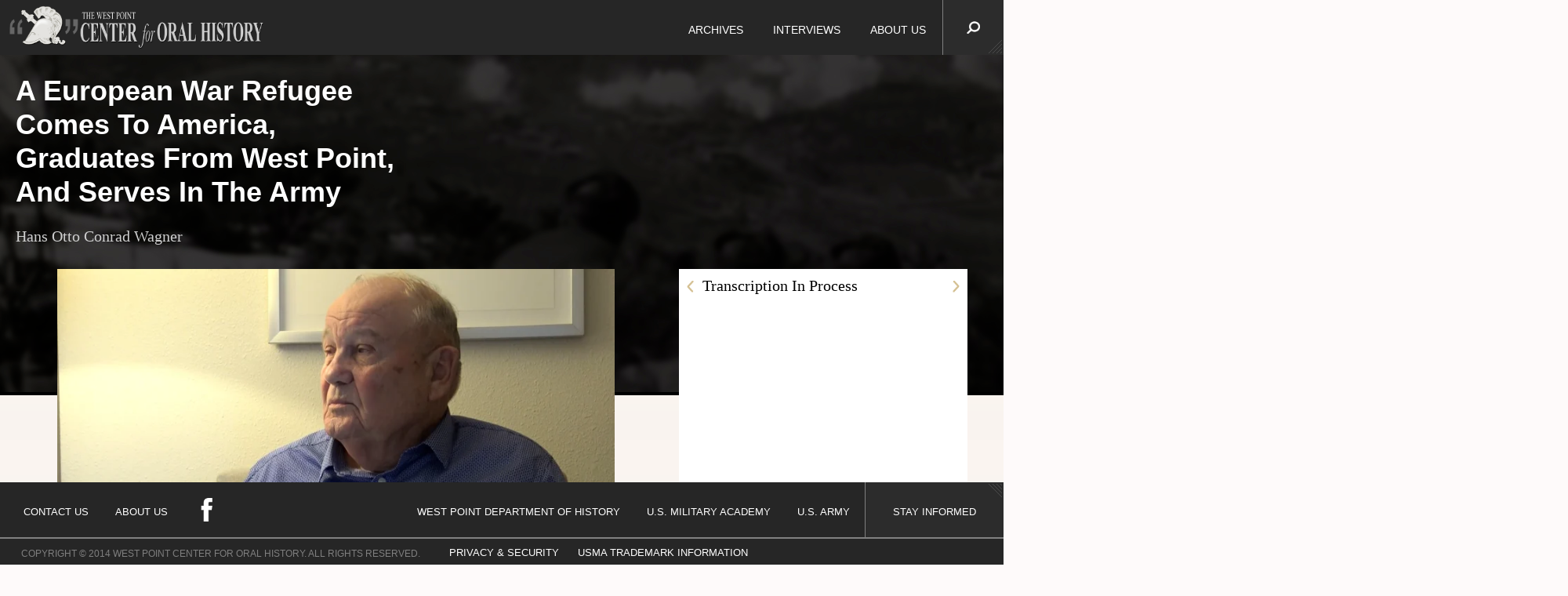

--- FILE ---
content_type: text/html; charset=UTF-8
request_url: https://player.vimeo.com/video/674977062?title=0&amp;byline=0&amp;portrait=0&amp;&amp;api=1&amp;player_id=interviewPlayer
body_size: 6562
content:
<!DOCTYPE html>
<html lang="en">
<head>
  <meta charset="utf-8">
  <meta name="viewport" content="width=device-width,initial-scale=1,user-scalable=yes">
  
  <link rel="canonical" href="https://player.vimeo.com/video/674977062">
  <meta name="googlebot" content="noindex,indexifembedded">
  
  
  <title>Wagner, Hans 61 exp on Vimeo</title>
  <style>
      body, html, .player, .fallback {
          overflow: hidden;
          width: 100%;
          height: 100%;
          margin: 0;
          padding: 0;
      }
      .fallback {
          
              background-color: transparent;
          
      }
      .player.loading { opacity: 0; }
      .fallback iframe {
          position: fixed;
          left: 0;
          top: 0;
          width: 100%;
          height: 100%;
      }
  </style>
  <link rel="modulepreload" href="https://f.vimeocdn.com/p/4.46.17/js/player.module.js" crossorigin="anonymous">
  <link rel="modulepreload" href="https://f.vimeocdn.com/p/4.46.17/js/vendor.module.js" crossorigin="anonymous">
  <link rel="preload" href="https://f.vimeocdn.com/p/4.46.17/css/player.css" as="style">
</head>

<body>


<div class="vp-placeholder">
    <style>
        .vp-placeholder,
        .vp-placeholder-thumb,
        .vp-placeholder-thumb::before,
        .vp-placeholder-thumb::after {
            position: absolute;
            top: 0;
            bottom: 0;
            left: 0;
            right: 0;
        }
        .vp-placeholder {
            visibility: hidden;
            width: 100%;
            max-height: 100%;
            height: calc(720 / 1280 * 100vw);
            max-width: calc(1280 / 720 * 100vh);
            margin: auto;
        }
        .vp-placeholder-carousel {
            display: none;
            background-color: #000;
            position: absolute;
            left: 0;
            right: 0;
            bottom: -60px;
            height: 60px;
        }
    </style>

    

    
        <style>
            .vp-placeholder-thumb {
                overflow: hidden;
                width: 100%;
                max-height: 100%;
                margin: auto;
            }
            .vp-placeholder-thumb::before,
            .vp-placeholder-thumb::after {
                content: "";
                display: block;
                filter: blur(7px);
                margin: 0;
                background: url(https://i.vimeocdn.com/video/1368168671-5ec0452d178eca78c1338489132a793250d3465866fa80ee7d3137917d351704-d?mw=80&q=85) 50% 50% / contain no-repeat;
            }
            .vp-placeholder-thumb::before {
                 
                margin: -30px;
            }
        </style>
    

    <div class="vp-placeholder-thumb"></div>
    <div class="vp-placeholder-carousel"></div>
    <script>function placeholderInit(t,h,d,s,n,o){var i=t.querySelector(".vp-placeholder"),v=t.querySelector(".vp-placeholder-thumb");if(h){var p=function(){try{return window.self!==window.top}catch(a){return!0}}(),w=200,y=415,r=60;if(!p&&window.innerWidth>=w&&window.innerWidth<y){i.style.bottom=r+"px",i.style.maxHeight="calc(100vh - "+r+"px)",i.style.maxWidth="calc("+n+" / "+o+" * (100vh - "+r+"px))";var f=t.querySelector(".vp-placeholder-carousel");f.style.display="block"}}if(d){var e=new Image;e.onload=function(){var a=n/o,c=e.width/e.height;if(c<=.95*a||c>=1.05*a){var l=i.getBoundingClientRect(),g=l.right-l.left,b=l.bottom-l.top,m=window.innerWidth/g*100,x=window.innerHeight/b*100;v.style.height="calc("+e.height+" / "+e.width+" * "+m+"vw)",v.style.maxWidth="calc("+e.width+" / "+e.height+" * "+x+"vh)"}i.style.visibility="visible"},e.src=s}else i.style.visibility="visible"}
</script>
    <script>placeholderInit(document,  false ,  true , "https://i.vimeocdn.com/video/1368168671-5ec0452d178eca78c1338489132a793250d3465866fa80ee7d3137917d351704-d?mw=80\u0026q=85",  1280 ,  720 );</script>
</div>

<div id="player" class="player"></div>
<script>window.playerConfig = {"cdn_url":"https://f.vimeocdn.com","vimeo_api_url":"api.vimeo.com","request":{"files":{"dash":{"cdns":{"akfire_interconnect_quic":{"avc_url":"https://vod-adaptive-ak.vimeocdn.com/exp=1764918842~acl=%2F8a7cd3d2-93ea-45ab-89b6-57e9c2746690%2Fpsid%3D4e6f4020bd219dddbb429e0265209512bd51fafcddb16e3eee7cea016416ff83%2F%2A~hmac=575dab62cd374f9884fde70b2ed83e89d4d780ce79347327b9d103b63f3cf661/8a7cd3d2-93ea-45ab-89b6-57e9c2746690/psid=4e6f4020bd219dddbb429e0265209512bd51fafcddb16e3eee7cea016416ff83/v2/playlist/av/primary/prot/cXNyPTE/playlist.json?omit=av1-hevc\u0026pathsig=8c953e4f~OfPdfnN3BdnbJu0J2x3hepetaK5Rq13dbU8JjdxPK7c\u0026qsr=1\u0026r=dXM%3D\u0026rh=316nDv","origin":"gcs","url":"https://vod-adaptive-ak.vimeocdn.com/exp=1764918842~acl=%2F8a7cd3d2-93ea-45ab-89b6-57e9c2746690%2Fpsid%3D4e6f4020bd219dddbb429e0265209512bd51fafcddb16e3eee7cea016416ff83%2F%2A~hmac=575dab62cd374f9884fde70b2ed83e89d4d780ce79347327b9d103b63f3cf661/8a7cd3d2-93ea-45ab-89b6-57e9c2746690/psid=4e6f4020bd219dddbb429e0265209512bd51fafcddb16e3eee7cea016416ff83/v2/playlist/av/primary/prot/cXNyPTE/playlist.json?pathsig=8c953e4f~OfPdfnN3BdnbJu0J2x3hepetaK5Rq13dbU8JjdxPK7c\u0026qsr=1\u0026r=dXM%3D\u0026rh=316nDv"},"fastly_skyfire":{"avc_url":"https://skyfire.vimeocdn.com/1764918842-0x2724875f6d4ad54e67250c78d3cdb2e54efd9c46/8a7cd3d2-93ea-45ab-89b6-57e9c2746690/psid=4e6f4020bd219dddbb429e0265209512bd51fafcddb16e3eee7cea016416ff83/v2/playlist/av/primary/prot/cXNyPTE/playlist.json?omit=av1-hevc\u0026pathsig=8c953e4f~OfPdfnN3BdnbJu0J2x3hepetaK5Rq13dbU8JjdxPK7c\u0026qsr=1\u0026r=dXM%3D\u0026rh=316nDv","origin":"gcs","url":"https://skyfire.vimeocdn.com/1764918842-0x2724875f6d4ad54e67250c78d3cdb2e54efd9c46/8a7cd3d2-93ea-45ab-89b6-57e9c2746690/psid=4e6f4020bd219dddbb429e0265209512bd51fafcddb16e3eee7cea016416ff83/v2/playlist/av/primary/prot/cXNyPTE/playlist.json?pathsig=8c953e4f~OfPdfnN3BdnbJu0J2x3hepetaK5Rq13dbU8JjdxPK7c\u0026qsr=1\u0026r=dXM%3D\u0026rh=316nDv"}},"default_cdn":"akfire_interconnect_quic","separate_av":true,"streams":[{"profile":"139","id":"7fb4d345-c268-40aa-a5d5-d83f306f8fab","fps":29.98,"quality":"240p"},{"profile":"165","id":"9bb7ffc6-45c7-49d8-a2bb-512836c6fd4f","fps":29.98,"quality":"540p"},{"profile":"164","id":"fe546a4a-2530-4940-a6d2-618cdd9eb2d7","fps":29.98,"quality":"360p"},{"profile":"174","id":"4bfcc6cf-cfb9-4fcd-9edd-a9ed25b88429","fps":29.98,"quality":"720p"}],"streams_avc":[{"profile":"139","id":"7fb4d345-c268-40aa-a5d5-d83f306f8fab","fps":29.98,"quality":"240p"},{"profile":"165","id":"9bb7ffc6-45c7-49d8-a2bb-512836c6fd4f","fps":29.98,"quality":"540p"},{"profile":"164","id":"fe546a4a-2530-4940-a6d2-618cdd9eb2d7","fps":29.98,"quality":"360p"},{"profile":"174","id":"4bfcc6cf-cfb9-4fcd-9edd-a9ed25b88429","fps":29.98,"quality":"720p"}]},"hls":{"captions":"https://vod-adaptive-ak.vimeocdn.com/exp=1764918842~acl=%2F8a7cd3d2-93ea-45ab-89b6-57e9c2746690%2Fpsid%3D4e6f4020bd219dddbb429e0265209512bd51fafcddb16e3eee7cea016416ff83%2F%2A~hmac=575dab62cd374f9884fde70b2ed83e89d4d780ce79347327b9d103b63f3cf661/8a7cd3d2-93ea-45ab-89b6-57e9c2746690/psid=4e6f4020bd219dddbb429e0265209512bd51fafcddb16e3eee7cea016416ff83/v2/playlist/av/primary/sub/73833205-c-en-x-autogen/prot/cXNyPTE/playlist.m3u8?ext-subs=1\u0026omit=opus\u0026pathsig=8c953e4f~4iU-Qfm5UN2EpdEpTBTjnV2hP9wpqsAWAvCiUFbDj70\u0026qsr=1\u0026r=dXM%3D\u0026rh=316nDv\u0026sf=fmp4","cdns":{"akfire_interconnect_quic":{"avc_url":"https://vod-adaptive-ak.vimeocdn.com/exp=1764918842~acl=%2F8a7cd3d2-93ea-45ab-89b6-57e9c2746690%2Fpsid%3D4e6f4020bd219dddbb429e0265209512bd51fafcddb16e3eee7cea016416ff83%2F%2A~hmac=575dab62cd374f9884fde70b2ed83e89d4d780ce79347327b9d103b63f3cf661/8a7cd3d2-93ea-45ab-89b6-57e9c2746690/psid=4e6f4020bd219dddbb429e0265209512bd51fafcddb16e3eee7cea016416ff83/v2/playlist/av/primary/sub/73833205-c-en-x-autogen/prot/cXNyPTE/playlist.m3u8?ext-subs=1\u0026omit=av1-hevc-opus\u0026pathsig=8c953e4f~4iU-Qfm5UN2EpdEpTBTjnV2hP9wpqsAWAvCiUFbDj70\u0026qsr=1\u0026r=dXM%3D\u0026rh=316nDv\u0026sf=fmp4","captions":"https://vod-adaptive-ak.vimeocdn.com/exp=1764918842~acl=%2F8a7cd3d2-93ea-45ab-89b6-57e9c2746690%2Fpsid%3D4e6f4020bd219dddbb429e0265209512bd51fafcddb16e3eee7cea016416ff83%2F%2A~hmac=575dab62cd374f9884fde70b2ed83e89d4d780ce79347327b9d103b63f3cf661/8a7cd3d2-93ea-45ab-89b6-57e9c2746690/psid=4e6f4020bd219dddbb429e0265209512bd51fafcddb16e3eee7cea016416ff83/v2/playlist/av/primary/sub/73833205-c-en-x-autogen/prot/cXNyPTE/playlist.m3u8?ext-subs=1\u0026omit=opus\u0026pathsig=8c953e4f~4iU-Qfm5UN2EpdEpTBTjnV2hP9wpqsAWAvCiUFbDj70\u0026qsr=1\u0026r=dXM%3D\u0026rh=316nDv\u0026sf=fmp4","origin":"gcs","url":"https://vod-adaptive-ak.vimeocdn.com/exp=1764918842~acl=%2F8a7cd3d2-93ea-45ab-89b6-57e9c2746690%2Fpsid%3D4e6f4020bd219dddbb429e0265209512bd51fafcddb16e3eee7cea016416ff83%2F%2A~hmac=575dab62cd374f9884fde70b2ed83e89d4d780ce79347327b9d103b63f3cf661/8a7cd3d2-93ea-45ab-89b6-57e9c2746690/psid=4e6f4020bd219dddbb429e0265209512bd51fafcddb16e3eee7cea016416ff83/v2/playlist/av/primary/sub/73833205-c-en-x-autogen/prot/cXNyPTE/playlist.m3u8?ext-subs=1\u0026omit=opus\u0026pathsig=8c953e4f~4iU-Qfm5UN2EpdEpTBTjnV2hP9wpqsAWAvCiUFbDj70\u0026qsr=1\u0026r=dXM%3D\u0026rh=316nDv\u0026sf=fmp4"},"fastly_skyfire":{"avc_url":"https://skyfire.vimeocdn.com/1764918842-0x2724875f6d4ad54e67250c78d3cdb2e54efd9c46/8a7cd3d2-93ea-45ab-89b6-57e9c2746690/psid=4e6f4020bd219dddbb429e0265209512bd51fafcddb16e3eee7cea016416ff83/v2/playlist/av/primary/sub/73833205-c-en-x-autogen/prot/cXNyPTE/playlist.m3u8?ext-subs=1\u0026omit=av1-hevc-opus\u0026pathsig=8c953e4f~4iU-Qfm5UN2EpdEpTBTjnV2hP9wpqsAWAvCiUFbDj70\u0026qsr=1\u0026r=dXM%3D\u0026rh=316nDv\u0026sf=fmp4","captions":"https://skyfire.vimeocdn.com/1764918842-0x2724875f6d4ad54e67250c78d3cdb2e54efd9c46/8a7cd3d2-93ea-45ab-89b6-57e9c2746690/psid=4e6f4020bd219dddbb429e0265209512bd51fafcddb16e3eee7cea016416ff83/v2/playlist/av/primary/sub/73833205-c-en-x-autogen/prot/cXNyPTE/playlist.m3u8?ext-subs=1\u0026omit=opus\u0026pathsig=8c953e4f~4iU-Qfm5UN2EpdEpTBTjnV2hP9wpqsAWAvCiUFbDj70\u0026qsr=1\u0026r=dXM%3D\u0026rh=316nDv\u0026sf=fmp4","origin":"gcs","url":"https://skyfire.vimeocdn.com/1764918842-0x2724875f6d4ad54e67250c78d3cdb2e54efd9c46/8a7cd3d2-93ea-45ab-89b6-57e9c2746690/psid=4e6f4020bd219dddbb429e0265209512bd51fafcddb16e3eee7cea016416ff83/v2/playlist/av/primary/sub/73833205-c-en-x-autogen/prot/cXNyPTE/playlist.m3u8?ext-subs=1\u0026omit=opus\u0026pathsig=8c953e4f~4iU-Qfm5UN2EpdEpTBTjnV2hP9wpqsAWAvCiUFbDj70\u0026qsr=1\u0026r=dXM%3D\u0026rh=316nDv\u0026sf=fmp4"}},"default_cdn":"akfire_interconnect_quic","separate_av":true}},"file_codecs":{"av1":[],"avc":["7fb4d345-c268-40aa-a5d5-d83f306f8fab","9bb7ffc6-45c7-49d8-a2bb-512836c6fd4f","fe546a4a-2530-4940-a6d2-618cdd9eb2d7","4bfcc6cf-cfb9-4fcd-9edd-a9ed25b88429"],"hevc":{"dvh1":[],"hdr":[],"sdr":[]}},"lang":"en","referrer":"https://www.westpointcoh.org/interviews/a-european-war-refugee-comes-to-america-graduates-from-west-point-and-serves-in-the-army","cookie_domain":".vimeo.com","signature":"730296e234481ad0394b241649f1fa67","timestamp":1764900546,"expires":18296,"text_tracks":[{"id":73833205,"lang":"en-x-autogen","url":"/texttrack/73833205.vtt?token=6932863a_0x15f2bf6323f924f1c3972f7a0b533cd9eeaa4810","kind":"captions","label":"English (auto-generated)","provenance":"ai_generated","default":true}],"thumb_preview":{"url":"https://videoapi-sprites.vimeocdn.com/video-sprites/image/932262ea-0200-4c45-ae3d-7980201b1011.0.jpeg?ClientID=sulu\u0026Expires=1764904146\u0026Signature=b56d0257969b486a0892db469b97af6fe726631e","height":2640,"width":4686,"frame_height":240,"frame_width":426,"columns":11,"frames":120},"currency":"USD","session":"8a580f2733569b9201252663c6ddd863f1373d231764900546","cookie":{"volume":1,"quality":null,"hd":0,"captions":null,"transcript":null,"captions_styles":{"color":null,"fontSize":null,"fontFamily":null,"fontOpacity":null,"bgOpacity":null,"windowColor":null,"windowOpacity":null,"bgColor":null,"edgeStyle":null},"audio_language":null,"audio_kind":null,"qoe_survey_vote":0,"languages_toast":0},"build":{"backend":"35e4011","js":"4.46.17"},"urls":{"js":"https://f.vimeocdn.com/p/4.46.17/js/player.js","js_base":"https://f.vimeocdn.com/p/4.46.17/js","js_module":"https://f.vimeocdn.com/p/4.46.17/js/player.module.js","js_vendor_module":"https://f.vimeocdn.com/p/4.46.17/js/vendor.module.js","locales_js":{"de-DE":"https://f.vimeocdn.com/p/4.46.17/js/player.de-DE.js","en":"https://f.vimeocdn.com/p/4.46.17/js/player.js","es":"https://f.vimeocdn.com/p/4.46.17/js/player.es.js","fr-FR":"https://f.vimeocdn.com/p/4.46.17/js/player.fr-FR.js","ja-JP":"https://f.vimeocdn.com/p/4.46.17/js/player.ja-JP.js","ko-KR":"https://f.vimeocdn.com/p/4.46.17/js/player.ko-KR.js","pt-BR":"https://f.vimeocdn.com/p/4.46.17/js/player.pt-BR.js","zh-CN":"https://f.vimeocdn.com/p/4.46.17/js/player.zh-CN.js"},"ambisonics_js":"https://f.vimeocdn.com/p/external/ambisonics.min.js","barebone_js":"https://f.vimeocdn.com/p/4.46.17/js/barebone.js","chromeless_js":"https://f.vimeocdn.com/p/4.46.17/js/chromeless.js","three_js":"https://f.vimeocdn.com/p/external/three.rvimeo.min.js","vuid_js":"https://f.vimeocdn.com/js_opt/modules/utils/vuid.min.js","hive_sdk":"https://f.vimeocdn.com/p/external/hive-sdk.js","hive_interceptor":"https://f.vimeocdn.com/p/external/hive-interceptor.js","proxy":"https://player.vimeo.com/static/proxy.html","css":"https://f.vimeocdn.com/p/4.46.17/css/player.css","chromeless_css":"https://f.vimeocdn.com/p/4.46.17/css/chromeless.css","fresnel":"https://arclight.vimeo.com/add/player-stats","player_telemetry_url":"https://arclight.vimeo.com/player-events","telemetry_base":"https://lensflare.vimeo.com"},"flags":{"plays":1,"dnt":0,"autohide_controls":0,"preload_video":"metadata_on_hover","qoe_survey_forced":0,"ai_widget":0,"ecdn_delta_updates":0,"disable_mms":0,"check_clip_skipping_forward":0},"country":"US","client":{"ip":"3.15.218.49"},"ab_tests":{"cmcd":{"group":"control","track":true,"data":null},"cross_origin_texttracks":{"group":"control","track":false,"data":null}},"atid":"1216448089.1764900546","ai_widget_signature":"e25d42a2e4730c40c6275be7aec87c8001db6e74f51d2938c5cf83552cc6b33d_1764904146","config_refresh_url":"https://player.vimeo.com/video/674977062/config/request?atid=1216448089.1764900546\u0026expires=18296\u0026referrer=https%3A%2F%2Fwww.westpointcoh.org%2Finterviews%2Fa-european-war-refugee-comes-to-america-graduates-from-west-point-and-serves-in-the-army\u0026session=8a580f2733569b9201252663c6ddd863f1373d231764900546\u0026signature=730296e234481ad0394b241649f1fa67\u0026time=1764900546\u0026v=1"},"player_url":"player.vimeo.com","video":{"id":674977062,"title":"Wagner, Hans 61 exp","width":1280,"height":720,"duration":4574,"url":"","share_url":"https://vimeo.com/674977062","embed_code":"\u003ciframe title=\"vimeo-player\" src=\"https://player.vimeo.com/video/674977062?h=52e2b63d8f\" width=\"640\" height=\"360\" frameborder=\"0\" referrerpolicy=\"strict-origin-when-cross-origin\" allow=\"autoplay; fullscreen; picture-in-picture; clipboard-write; encrypted-media; web-share\"   allowfullscreen\u003e\u003c/iframe\u003e","default_to_hd":0,"privacy":"disable","embed_permission":"public","thumbnail_url":"https://i.vimeocdn.com/video/1368168671-5ec0452d178eca78c1338489132a793250d3465866fa80ee7d3137917d351704-d","owner":{"id":15053582,"name":"West Point COH","img":"https://i.vimeocdn.com/portrait/defaults-blue_60x60?region=us","img_2x":"https://i.vimeocdn.com/portrait/defaults-blue_60x60?region=us","url":"https://vimeo.com/user15053582","account_type":"business"},"spatial":0,"live_event":null,"version":{"current":null,"available":[{"id":524071056,"file_id":3556143216,"is_current":true}]},"unlisted_hash":null,"rating":{"id":6},"fps":29.98,"bypass_token":"eyJ0eXAiOiJKV1QiLCJhbGciOiJIUzI1NiJ9.eyJjbGlwX2lkIjo2NzQ5NzcwNjIsImV4cCI6MTc2NDkxODg5Nn0.K8pPqlPYf3sSqiQJudDzpDWuymhfgJujofejbXy_Y0I","channel_layout":"stereo","ai":0,"locale":""},"user":{"id":0,"team_id":0,"team_origin_user_id":0,"account_type":"none","liked":0,"watch_later":0,"owner":0,"mod":0,"logged_in":0,"private_mode_enabled":0,"vimeo_api_client_token":"eyJhbGciOiJIUzI1NiIsInR5cCI6IkpXVCJ9.eyJzZXNzaW9uX2lkIjoiOGE1ODBmMjczMzU2OWI5MjAxMjUyNjYzYzZkZGQ4NjNmMTM3M2QyMzE3NjQ5MDA1NDYiLCJleHAiOjE3NjQ5MTg4NDIsImFwcF9pZCI6MTE4MzU5LCJzY29wZXMiOiJwdWJsaWMgc3RhdHMifQ.Qd1EiTSmJf4RvKCJEuE7IFpO-gLVweLYVTJU92dm2mk"},"view":1,"vimeo_url":"vimeo.com","embed":{"audio_track":"","autoplay":0,"autopause":1,"dnt":0,"editor":0,"keyboard":1,"log_plays":1,"loop":0,"muted":0,"on_site":0,"texttrack":"","transparent":1,"outro":"nothing","playsinline":1,"quality":null,"player_id":"","api":null,"app_id":"","color":"","color_one":"000000","color_two":"00adef","color_three":"ffffff","color_four":"000000","context":"embed.main","settings":{"auto_pip":1,"badge":0,"byline":0,"collections":0,"color":0,"force_color_one":0,"force_color_two":0,"force_color_three":0,"force_color_four":0,"embed":0,"fullscreen":1,"like":0,"logo":0,"playbar":1,"portrait":0,"pip":1,"share":0,"spatial_compass":0,"spatial_label":0,"speed":1,"title":0,"volume":1,"watch_later":0,"watch_full_video":1,"controls":1,"airplay":1,"audio_tracks":1,"chapters":1,"chromecast":1,"cc":1,"transcript":1,"quality":1,"play_button_position":0,"ask_ai":0,"skipping_forward":1,"debug_payload_collection_policy":"default"},"create_interactive":{"has_create_interactive":false,"viddata_url":""},"min_quality":null,"max_quality":null,"initial_quality":null,"prefer_mms":1}}</script>
<script>const fullscreenSupported="exitFullscreen"in document||"webkitExitFullscreen"in document||"webkitCancelFullScreen"in document||"mozCancelFullScreen"in document||"msExitFullscreen"in document||"webkitEnterFullScreen"in document.createElement("video");var isIE=checkIE(window.navigator.userAgent),incompatibleBrowser=!fullscreenSupported||isIE;window.noModuleLoading=!1,window.dynamicImportSupported=!1,window.cssLayersSupported=typeof CSSLayerBlockRule<"u",window.isInIFrame=function(){try{return window.self!==window.top}catch(e){return!0}}(),!window.isInIFrame&&/twitter/i.test(navigator.userAgent)&&window.playerConfig.video.url&&(window.location=window.playerConfig.video.url),window.playerConfig.request.lang&&document.documentElement.setAttribute("lang",window.playerConfig.request.lang),window.loadScript=function(e){var n=document.getElementsByTagName("script")[0];n&&n.parentNode?n.parentNode.insertBefore(e,n):document.head.appendChild(e)},window.loadVUID=function(){if(!window.playerConfig.request.flags.dnt&&!window.playerConfig.embed.dnt){window._vuid=[["pid",window.playerConfig.request.session]];var e=document.createElement("script");e.async=!0,e.src=window.playerConfig.request.urls.vuid_js,window.loadScript(e)}},window.loadCSS=function(e,n){var i={cssDone:!1,startTime:new Date().getTime(),link:e.createElement("link")};return i.link.rel="stylesheet",i.link.href=n,e.getElementsByTagName("head")[0].appendChild(i.link),i.link.onload=function(){i.cssDone=!0},i},window.loadLegacyJS=function(e,n){if(incompatibleBrowser){var i=e.querySelector(".vp-placeholder");i&&i.parentNode&&i.parentNode.removeChild(i);let a=`/video/${window.playerConfig.video.id}/fallback`;window.playerConfig.request.referrer&&(a+=`?referrer=${window.playerConfig.request.referrer}`),n.innerHTML=`<div class="fallback"><iframe title="unsupported message" src="${a}" frameborder="0"></iframe></div>`}else{n.className="player loading";var t=window.loadCSS(e,window.playerConfig.request.urls.css),r=e.createElement("script"),o=!1;r.src=window.playerConfig.request.urls.js,window.loadScript(r),r["onreadystatechange"in r?"onreadystatechange":"onload"]=function(){!o&&(!this.readyState||this.readyState==="loaded"||this.readyState==="complete")&&(o=!0,playerObject=new VimeoPlayer(n,window.playerConfig,t.cssDone||{link:t.link,startTime:t.startTime}))},window.loadVUID()}};function checkIE(e){e=e&&e.toLowerCase?e.toLowerCase():"";function n(r){return r=r.toLowerCase(),new RegExp(r).test(e);return browserRegEx}var i=n("msie")?parseFloat(e.replace(/^.*msie (\d+).*$/,"$1")):!1,t=n("trident")?parseFloat(e.replace(/^.*trident\/(\d+)\.(\d+).*$/,"$1.$2"))+4:!1;return i||t}
</script>
<script nomodule>
  window.noModuleLoading = true;
  var playerEl = document.getElementById('player');
  window.loadLegacyJS(document, playerEl);
</script>
<script type="module">try{import("").catch(()=>{})}catch(t){}window.dynamicImportSupported=!0;
</script>
<script type="module">if(!window.dynamicImportSupported||!window.cssLayersSupported){if(!window.noModuleLoading){window.noModuleLoading=!0;var playerEl=document.getElementById("player");window.loadLegacyJS(document,playerEl)}var moduleScriptLoader=document.getElementById("js-module-block");moduleScriptLoader&&moduleScriptLoader.parentElement.removeChild(moduleScriptLoader)}
</script>
<script type="module" id="js-module-block">if(!window.noModuleLoading&&window.dynamicImportSupported&&window.cssLayersSupported){const n=document.getElementById("player"),e=window.loadCSS(document,window.playerConfig.request.urls.css);import(window.playerConfig.request.urls.js_module).then(function(o){new o.VimeoPlayer(n,window.playerConfig,e.cssDone||{link:e.link,startTime:e.startTime}),window.loadVUID()}).catch(function(o){throw/TypeError:[A-z ]+import[A-z ]+module/gi.test(o)&&window.loadLegacyJS(document,n),o})}
</script>

<script type="application/ld+json">{"embedUrl":"https://player.vimeo.com/video/674977062?h=52e2b63d8f","thumbnailUrl":"https://i.vimeocdn.com/video/1368168671-5ec0452d178eca78c1338489132a793250d3465866fa80ee7d3137917d351704-d?f=webp","name":"Wagner, Hans 61 exp","description":"This is \"Wagner, Hans 61 exp\" by \"West Point COH\" on Vimeo, the home for high quality videos and the people who love them.","duration":"PT4574S","uploadDate":"2022-02-08T14:01:52-05:00","@context":"https://schema.org/","@type":"VideoObject"}</script>

</body>
</html>


--- FILE ---
content_type: text/css
request_url: https://www.westpointcoh.org/assets/application-a0bd720d0549a76132682e8f03b6c54d.css
body_size: 7985
content:
@charset "UTF-8";*{-webkit-box-sizing:border-box;-moz-box-sizing:border-box;box-sizing:border-box}@media screen and (min-width: 1025px){.large-1{float:left;display:block;margin-right:2.35765%;width:6.17215%}.large-1:last-child{margin-right:0}.large-2{float:left;display:block;margin-right:2.35765%;width:14.70196%}.large-2:last-child{margin-right:0}.large-2 .large-1-of-2{float:left;display:block;margin-right:16.03631%;width:41.98184%}.large-2 .large-1-of-2:last-child{margin-right:0}.large-2 .large-2-of-2{float:left;display:block;margin-right:16.03631%;width:100%}.large-2 .large-2-of-2:last-child{margin-right:0}.large-3{float:left;display:block;margin-right:2.35765%;width:23.23176%}.large-3:last-child{margin-right:0}.large-3 .large-1-of-3{float:left;display:block;margin-right:10.1484%;width:26.56773%}.large-3 .large-1-of-3:last-child{margin-right:0}.large-3 .large-2-of-3{float:left;display:block;margin-right:10.1484%;width:63.28387%}.large-3 .large-2-of-3:last-child{margin-right:0}.large-3 .large-3-of-3{float:left;display:block;margin-right:10.1484%;width:100%}.large-3 .large-3-of-3:last-child{margin-right:0}.large-4{float:left;display:block;margin-right:2.35765%;width:31.76157%}.large-4:last-child{margin-right:0}.large-4 .large-1-of-4{float:left;display:block;margin-right:7.42297%;width:19.43277%}.large-4 .large-1-of-4:last-child{margin-right:0}.large-4 .large-2-of-4{float:left;display:block;margin-right:7.42297%;width:46.28851%}.large-4 .large-2-of-4:last-child{margin-right:0}.large-4 .large-3-of-4{float:left;display:block;margin-right:7.42297%;width:73.14426%}.large-4 .large-3-of-4:last-child{margin-right:0}.large-4 .large-4-of-4{float:left;display:block;margin-right:7.42297%;width:100%}.large-4 .large-4-of-4:last-child{margin-right:0}.large-5{float:left;display:block;margin-right:2.35765%;width:40.29137%}.large-5:last-child{margin-right:0}.large-5 .large-1-of-5{float:left;display:block;margin-right:5.85151%;width:15.3188%}.large-5 .large-1-of-5:last-child{margin-right:0}.large-5 .large-2-of-5{float:left;display:block;margin-right:5.85151%;width:36.4891%}.large-5 .large-2-of-5:last-child{margin-right:0}.large-5 .large-3-of-5{float:left;display:block;margin-right:5.85151%;width:57.6594%}.large-5 .large-3-of-5:last-child{margin-right:0}.large-5 .large-4-of-5{float:left;display:block;margin-right:5.85151%;width:78.8297%}.large-5 .large-4-of-5:last-child{margin-right:0}.large-5 .large-5-of-5{float:left;display:block;margin-right:5.85151%;width:100%}.large-5 .large-5-of-5:last-child{margin-right:0}.large-6{float:left;display:block;margin-right:2.35765%;width:48.82117%}.large-6:last-child{margin-right:0}.large-6 .large-1-of-6{float:left;display:block;margin-right:4.82916%;width:12.64237%}.large-6 .large-1-of-6:last-child{margin-right:0}.large-6 .large-2-of-6{float:left;display:block;margin-right:4.82916%;width:30.11389%}.large-6 .large-2-of-6:last-child{margin-right:0}.large-6 .large-3-of-6{float:left;display:block;margin-right:4.82916%;width:47.58542%}.large-6 .large-3-of-6:last-child{margin-right:0}.large-6 .large-4-of-6{float:left;display:block;margin-right:4.82916%;width:65.05695%}.large-6 .large-4-of-6:last-child{margin-right:0}.large-6 .large-5-of-6{float:left;display:block;margin-right:4.82916%;width:82.52847%}.large-6 .large-5-of-6:last-child{margin-right:0}.large-6 .large-6-of-6{float:left;display:block;margin-right:4.82916%;width:100%}.large-6 .large-6-of-6:last-child{margin-right:0}.large-7{float:left;display:block;margin-right:2.35765%;width:57.35098%}.large-7:last-child{margin-right:0}.large-7 .large-1-of-7{float:left;display:block;margin-right:4.11092%;width:10.76207%}.large-7 .large-1-of-7:last-child{margin-right:0}.large-7 .large-2-of-7{float:left;display:block;margin-right:4.11092%;width:25.63506%}.large-7 .large-2-of-7:last-child{margin-right:0}.large-7 .large-3-of-7{float:left;display:block;margin-right:4.11092%;width:40.50805%}.large-7 .large-3-of-7:last-child{margin-right:0}.large-7 .large-4-of-7{float:left;display:block;margin-right:4.11092%;width:55.38104%}.large-7 .large-4-of-7:last-child{margin-right:0}.large-7 .large-5-of-7{float:left;display:block;margin-right:4.11092%;width:70.25402%}.large-7 .large-5-of-7:last-child{margin-right:0}.large-7 .large-6-of-7{float:left;display:block;margin-right:4.11092%;width:85.12701%}.large-7 .large-6-of-7:last-child{margin-right:0}.large-7 .large-7-of-7{float:left;display:block;margin-right:4.11092%;width:100%}.large-7 .large-7-of-7:last-child{margin-right:0}.large-8{float:left;display:block;margin-right:2.35765%;width:65.88078%}.large-8:last-child{margin-right:0}.large-8 .large-1-of-8{float:left;display:block;margin-right:3.57866%;width:9.36867%}.large-8 .large-1-of-8:last-child{margin-right:0}.large-8 .large-2-of-8{float:left;display:block;margin-right:3.57866%;width:22.316%}.large-8 .large-2-of-8:last-child{margin-right:0}.large-8 .large-3-of-8{float:left;display:block;margin-right:3.57866%;width:35.26334%}.large-8 .large-3-of-8:last-child{margin-right:0}.large-8 .large-4-of-8{float:left;display:block;margin-right:3.57866%;width:48.21067%}.large-8 .large-4-of-8:last-child{margin-right:0}.large-8 .large-5-of-8{float:left;display:block;margin-right:3.57866%;width:61.158%}.large-8 .large-5-of-8:last-child{margin-right:0}.large-8 .large-6-of-8{float:left;display:block;margin-right:3.57866%;width:74.10533%}.large-8 .large-6-of-8:last-child{margin-right:0}.large-8 .large-7-of-8{float:left;display:block;margin-right:3.57866%;width:87.05267%}.large-8 .large-7-of-8:last-child{margin-right:0}.large-8 .large-8-of-8{float:left;display:block;margin-right:3.57866%;width:100%}.large-8 .large-8-of-8:last-child{margin-right:0}.large-9{float:left;display:block;margin-right:2.35765%;width:74.41059%}.large-9:last-child{margin-right:0}.large-9 .large-1-of-9{float:left;display:block;margin-right:3.16844%;width:8.29472%}.large-9 .large-1-of-9:last-child{margin-right:0}.large-9 .large-2-of-9{float:left;display:block;margin-right:3.16844%;width:19.75788%}.large-9 .large-2-of-9:last-child{margin-right:0}.large-9 .large-3-of-9{float:left;display:block;margin-right:3.16844%;width:31.22104%}.large-9 .large-3-of-9:last-child{margin-right:0}.large-9 .large-4-of-9{float:left;display:block;margin-right:3.16844%;width:42.6842%}.large-9 .large-4-of-9:last-child{margin-right:0}.large-9 .large-5-of-9{float:left;display:block;margin-right:3.16844%;width:54.14736%}.large-9 .large-5-of-9:last-child{margin-right:0}.large-9 .large-6-of-9{float:left;display:block;margin-right:3.16844%;width:65.61052%}.large-9 .large-6-of-9:last-child{margin-right:0}.large-9 .large-7-of-9{float:left;display:block;margin-right:3.16844%;width:77.07368%}.large-9 .large-7-of-9:last-child{margin-right:0}.large-9 .large-8-of-9{float:left;display:block;margin-right:3.16844%;width:88.53684%}.large-9 .large-8-of-9:last-child{margin-right:0}.large-9 .large-9-of-9{float:left;display:block;margin-right:3.16844%;width:100%}.large-9 .large-9-of-9:last-child{margin-right:0}.large-10{float:left;display:block;margin-right:2.35765%;width:82.94039%}.large-10:last-child{margin-right:0}.large-10 .large-1-of-10{float:left;display:block;margin-right:2.84259%;width:7.44167%}.large-10 .large-1-of-10:last-child{margin-right:0}.large-10 .large-2-of-10{float:left;display:block;margin-right:2.84259%;width:17.72593%}.large-10 .large-2-of-10:last-child{margin-right:0}.large-10 .large-3-of-10{float:left;display:block;margin-right:2.84259%;width:28.01019%}.large-10 .large-3-of-10:last-child{margin-right:0}.large-10 .large-4-of-10{float:left;display:block;margin-right:2.84259%;width:38.29445%}.large-10 .large-4-of-10:last-child{margin-right:0}.large-10 .large-5-of-10{float:left;display:block;margin-right:2.84259%;width:48.57871%}.large-10 .large-5-of-10:last-child{margin-right:0}.large-10 .large-6-of-10{float:left;display:block;margin-right:2.84259%;width:58.86297%}.large-10 .large-6-of-10:last-child{margin-right:0}.large-10 .large-7-of-10{float:left;display:block;margin-right:2.84259%;width:69.14722%}.large-10 .large-7-of-10:last-child{margin-right:0}.large-10 .large-8-of-10{float:left;display:block;margin-right:2.84259%;width:79.43148%}.large-10 .large-8-of-10:last-child{margin-right:0}.large-10 .large-9-of-10{float:left;display:block;margin-right:2.84259%;width:89.71574%}.large-10 .large-9-of-10:last-child{margin-right:0}.large-10 .large-10-of-10{float:left;display:block;margin-right:2.84259%;width:100%}.large-10 .large-10-of-10:last-child{margin-right:0}.large-11{float:left;display:block;margin-right:2.35765%;width:91.4702%}.large-11:last-child{margin-right:0}.large-11 .large-1-of-11{float:left;display:block;margin-right:2.57751%;width:6.74772%}.large-11 .large-1-of-11:last-child{margin-right:0}.large-11 .large-2-of-11{float:left;display:block;margin-right:2.57751%;width:16.07295%}.large-11 .large-2-of-11:last-child{margin-right:0}.large-11 .large-3-of-11{float:left;display:block;margin-right:2.57751%;width:25.39818%}.large-11 .large-3-of-11:last-child{margin-right:0}.large-11 .large-4-of-11{float:left;display:block;margin-right:2.57751%;width:34.7234%}.large-11 .large-4-of-11:last-child{margin-right:0}.large-11 .large-5-of-11{float:left;display:block;margin-right:2.57751%;width:44.04863%}.large-11 .large-5-of-11:last-child{margin-right:0}.large-11 .large-6-of-11{float:left;display:block;margin-right:2.57751%;width:53.37386%}.large-11 .large-6-of-11:last-child{margin-right:0}.large-11 .large-7-of-11{float:left;display:block;margin-right:2.57751%;width:62.69909%}.large-11 .large-7-of-11:last-child{margin-right:0}.large-11 .large-8-of-11{float:left;display:block;margin-right:2.57751%;width:72.02432%}.large-11 .large-8-of-11:last-child{margin-right:0}.large-11 .large-9-of-11{float:left;display:block;margin-right:2.57751%;width:81.34954%}.large-11 .large-9-of-11:last-child{margin-right:0}.large-11 .large-10-of-11{float:left;display:block;margin-right:2.57751%;width:90.67477%}.large-11 .large-10-of-11:last-child{margin-right:0}.large-11 .large-11-of-11{float:left;display:block;margin-right:2.57751%;width:100%}.large-11 .large-11-of-11:last-child{margin-right:0}.large-12{float:left;display:block;margin-right:2.35765%;width:100%}.large-12:last-child{margin-right:0}.large-12 .large-1-of-12{float:left;display:block;margin-right:2.35765%;width:6.17215%}.large-12 .large-1-of-12:last-child{margin-right:0}.large-12 .large-2-of-12{float:left;display:block;margin-right:2.35765%;width:14.70196%}.large-12 .large-2-of-12:last-child{margin-right:0}.large-12 .large-3-of-12{float:left;display:block;margin-right:2.35765%;width:23.23176%}.large-12 .large-3-of-12:last-child{margin-right:0}.large-12 .large-4-of-12{float:left;display:block;margin-right:2.35765%;width:31.76157%}.large-12 .large-4-of-12:last-child{margin-right:0}.large-12 .large-5-of-12{float:left;display:block;margin-right:2.35765%;width:40.29137%}.large-12 .large-5-of-12:last-child{margin-right:0}.large-12 .large-6-of-12{float:left;display:block;margin-right:2.35765%;width:48.82117%}.large-12 .large-6-of-12:last-child{margin-right:0}.large-12 .large-7-of-12{float:left;display:block;margin-right:2.35765%;width:57.35098%}.large-12 .large-7-of-12:last-child{margin-right:0}.large-12 .large-8-of-12{float:left;display:block;margin-right:2.35765%;width:65.88078%}.large-12 .large-8-of-12:last-child{margin-right:0}.large-12 .large-9-of-12{float:left;display:block;margin-right:2.35765%;width:74.41059%}.large-12 .large-9-of-12:last-child{margin-right:0}.large-12 .large-10-of-12{float:left;display:block;margin-right:2.35765%;width:82.94039%}.large-12 .large-10-of-12:last-child{margin-right:0}.large-12 .large-11-of-12{float:left;display:block;margin-right:2.35765%;width:91.4702%}.large-12 .large-11-of-12:last-child{margin-right:0}.large-12 .large-12-of-12{float:left;display:block;margin-right:2.35765%;width:100%}.large-12 .large-12-of-12:last-child{margin-right:0}.large-push-1{margin-left:8.5298%}.large-pull-1{margin-left:-8.5298%}.large-push-2{margin-left:17.05961%}.large-pull-2{margin-left:-17.05961%}.large-push-3{margin-left:25.58941%}.large-pull-3{margin-left:-25.58941%}.large-push-4{margin-left:34.11922%}.large-pull-4{margin-left:-34.11922%}.large-push-5{margin-left:42.64902%}.large-pull-5{margin-left:-42.64902%}.large-push-6{margin-left:51.17883%}.large-pull-6{margin-left:-51.17883%}.large-push-7{margin-left:59.70863%}.large-pull-7{margin-left:-59.70863%}.large-push-8{margin-left:68.23843%}.large-pull-8{margin-left:-68.23843%}.large-push-9{margin-left:76.76824%}.large-pull-9{margin-left:-76.76824%}.large-push-10{margin-left:85.29804%}.large-pull-10{margin-left:-85.29804%}.large-push-11{margin-left:93.82785%}.large-pull-11{margin-left:-93.82785%}.large-push-12{margin-left:102.35765%}.large-pull-12{margin-left:-102.35765%}}@media screen and (min-width: 481px) and (max-width: 1024px){.medium-1{float:left;display:block;margin-right:2.35765%;width:6.17215%}.medium-1:last-child{margin-right:0}.medium-2{float:left;display:block;margin-right:2.35765%;width:14.70196%}.medium-2:last-child{margin-right:0}.medium-2 .medium-1-of-2{float:left;display:block;margin-right:16.03631%;width:41.98184%}.medium-2 .medium-1-of-2:last-child{margin-right:0}.medium-2 .medium-2-of-2{float:left;display:block;margin-right:16.03631%;width:100%}.medium-2 .medium-2-of-2:last-child{margin-right:0}.medium-3{float:left;display:block;margin-right:2.35765%;width:23.23176%}.medium-3:last-child{margin-right:0}.medium-3 .medium-1-of-3{float:left;display:block;margin-right:10.1484%;width:26.56773%}.medium-3 .medium-1-of-3:last-child{margin-right:0}.medium-3 .medium-2-of-3{float:left;display:block;margin-right:10.1484%;width:63.28387%}.medium-3 .medium-2-of-3:last-child{margin-right:0}.medium-3 .medium-3-of-3{float:left;display:block;margin-right:10.1484%;width:100%}.medium-3 .medium-3-of-3:last-child{margin-right:0}.medium-4{float:left;display:block;margin-right:2.35765%;width:31.76157%}.medium-4:last-child{margin-right:0}.medium-4 .medium-1-of-4{float:left;display:block;margin-right:7.42297%;width:19.43277%}.medium-4 .medium-1-of-4:last-child{margin-right:0}.medium-4 .medium-2-of-4{float:left;display:block;margin-right:7.42297%;width:46.28851%}.medium-4 .medium-2-of-4:last-child{margin-right:0}.medium-4 .medium-3-of-4{float:left;display:block;margin-right:7.42297%;width:73.14426%}.medium-4 .medium-3-of-4:last-child{margin-right:0}.medium-4 .medium-4-of-4{float:left;display:block;margin-right:7.42297%;width:100%}.medium-4 .medium-4-of-4:last-child{margin-right:0}.medium-5{float:left;display:block;margin-right:2.35765%;width:40.29137%}.medium-5:last-child{margin-right:0}.medium-5 .medium-1-of-5{float:left;display:block;margin-right:5.85151%;width:15.3188%}.medium-5 .medium-1-of-5:last-child{margin-right:0}.medium-5 .medium-2-of-5{float:left;display:block;margin-right:5.85151%;width:36.4891%}.medium-5 .medium-2-of-5:last-child{margin-right:0}.medium-5 .medium-3-of-5{float:left;display:block;margin-right:5.85151%;width:57.6594%}.medium-5 .medium-3-of-5:last-child{margin-right:0}.medium-5 .medium-4-of-5{float:left;display:block;margin-right:5.85151%;width:78.8297%}.medium-5 .medium-4-of-5:last-child{margin-right:0}.medium-5 .medium-5-of-5{float:left;display:block;margin-right:5.85151%;width:100%}.medium-5 .medium-5-of-5:last-child{margin-right:0}.medium-6{float:left;display:block;margin-right:2.35765%;width:48.82117%}.medium-6:last-child{margin-right:0}.medium-6 .medium-1-of-6{float:left;display:block;margin-right:4.82916%;width:12.64237%}.medium-6 .medium-1-of-6:last-child{margin-right:0}.medium-6 .medium-2-of-6{float:left;display:block;margin-right:4.82916%;width:30.11389%}.medium-6 .medium-2-of-6:last-child{margin-right:0}.medium-6 .medium-3-of-6{float:left;display:block;margin-right:4.82916%;width:47.58542%}.medium-6 .medium-3-of-6:last-child{margin-right:0}.medium-6 .medium-4-of-6{float:left;display:block;margin-right:4.82916%;width:65.05695%}.medium-6 .medium-4-of-6:last-child{margin-right:0}.medium-6 .medium-5-of-6{float:left;display:block;margin-right:4.82916%;width:82.52847%}.medium-6 .medium-5-of-6:last-child{margin-right:0}.medium-6 .medium-6-of-6{float:left;display:block;margin-right:4.82916%;width:100%}.medium-6 .medium-6-of-6:last-child{margin-right:0}.medium-7{float:left;display:block;margin-right:2.35765%;width:57.35098%}.medium-7:last-child{margin-right:0}.medium-7 .medium-1-of-7{float:left;display:block;margin-right:4.11092%;width:10.76207%}.medium-7 .medium-1-of-7:last-child{margin-right:0}.medium-7 .medium-2-of-7{float:left;display:block;margin-right:4.11092%;width:25.63506%}.medium-7 .medium-2-of-7:last-child{margin-right:0}.medium-7 .medium-3-of-7{float:left;display:block;margin-right:4.11092%;width:40.50805%}.medium-7 .medium-3-of-7:last-child{margin-right:0}.medium-7 .medium-4-of-7{float:left;display:block;margin-right:4.11092%;width:55.38104%}.medium-7 .medium-4-of-7:last-child{margin-right:0}.medium-7 .medium-5-of-7{float:left;display:block;margin-right:4.11092%;width:70.25402%}.medium-7 .medium-5-of-7:last-child{margin-right:0}.medium-7 .medium-6-of-7{float:left;display:block;margin-right:4.11092%;width:85.12701%}.medium-7 .medium-6-of-7:last-child{margin-right:0}.medium-7 .medium-7-of-7{float:left;display:block;margin-right:4.11092%;width:100%}.medium-7 .medium-7-of-7:last-child{margin-right:0}.medium-8{float:left;display:block;margin-right:2.35765%;width:65.88078%}.medium-8:last-child{margin-right:0}.medium-8 .medium-1-of-8{float:left;display:block;margin-right:3.57866%;width:9.36867%}.medium-8 .medium-1-of-8:last-child{margin-right:0}.medium-8 .medium-2-of-8{float:left;display:block;margin-right:3.57866%;width:22.316%}.medium-8 .medium-2-of-8:last-child{margin-right:0}.medium-8 .medium-3-of-8{float:left;display:block;margin-right:3.57866%;width:35.26334%}.medium-8 .medium-3-of-8:last-child{margin-right:0}.medium-8 .medium-4-of-8{float:left;display:block;margin-right:3.57866%;width:48.21067%}.medium-8 .medium-4-of-8:last-child{margin-right:0}.medium-8 .medium-5-of-8{float:left;display:block;margin-right:3.57866%;width:61.158%}.medium-8 .medium-5-of-8:last-child{margin-right:0}.medium-8 .medium-6-of-8{float:left;display:block;margin-right:3.57866%;width:74.10533%}.medium-8 .medium-6-of-8:last-child{margin-right:0}.medium-8 .medium-7-of-8{float:left;display:block;margin-right:3.57866%;width:87.05267%}.medium-8 .medium-7-of-8:last-child{margin-right:0}.medium-8 .medium-8-of-8{float:left;display:block;margin-right:3.57866%;width:100%}.medium-8 .medium-8-of-8:last-child{margin-right:0}.medium-9{float:left;display:block;margin-right:2.35765%;width:74.41059%}.medium-9:last-child{margin-right:0}.medium-9 .medium-1-of-9{float:left;display:block;margin-right:3.16844%;width:8.29472%}.medium-9 .medium-1-of-9:last-child{margin-right:0}.medium-9 .medium-2-of-9{float:left;display:block;margin-right:3.16844%;width:19.75788%}.medium-9 .medium-2-of-9:last-child{margin-right:0}.medium-9 .medium-3-of-9{float:left;display:block;margin-right:3.16844%;width:31.22104%}.medium-9 .medium-3-of-9:last-child{margin-right:0}.medium-9 .medium-4-of-9{float:left;display:block;margin-right:3.16844%;width:42.6842%}.medium-9 .medium-4-of-9:last-child{margin-right:0}.medium-9 .medium-5-of-9{float:left;display:block;margin-right:3.16844%;width:54.14736%}.medium-9 .medium-5-of-9:last-child{margin-right:0}.medium-9 .medium-6-of-9{float:left;display:block;margin-right:3.16844%;width:65.61052%}.medium-9 .medium-6-of-9:last-child{margin-right:0}.medium-9 .medium-7-of-9{float:left;display:block;margin-right:3.16844%;width:77.07368%}.medium-9 .medium-7-of-9:last-child{margin-right:0}.medium-9 .medium-8-of-9{float:left;display:block;margin-right:3.16844%;width:88.53684%}.medium-9 .medium-8-of-9:last-child{margin-right:0}.medium-9 .medium-9-of-9{float:left;display:block;margin-right:3.16844%;width:100%}.medium-9 .medium-9-of-9:last-child{margin-right:0}.medium-10{float:left;display:block;margin-right:2.35765%;width:82.94039%}.medium-10:last-child{margin-right:0}.medium-10 .medium-1-of-10{float:left;display:block;margin-right:2.84259%;width:7.44167%}.medium-10 .medium-1-of-10:last-child{margin-right:0}.medium-10 .medium-2-of-10{float:left;display:block;margin-right:2.84259%;width:17.72593%}.medium-10 .medium-2-of-10:last-child{margin-right:0}.medium-10 .medium-3-of-10{float:left;display:block;margin-right:2.84259%;width:28.01019%}.medium-10 .medium-3-of-10:last-child{margin-right:0}.medium-10 .medium-4-of-10{float:left;display:block;margin-right:2.84259%;width:38.29445%}.medium-10 .medium-4-of-10:last-child{margin-right:0}.medium-10 .medium-5-of-10{float:left;display:block;margin-right:2.84259%;width:48.57871%}.medium-10 .medium-5-of-10:last-child{margin-right:0}.medium-10 .medium-6-of-10{float:left;display:block;margin-right:2.84259%;width:58.86297%}.medium-10 .medium-6-of-10:last-child{margin-right:0}.medium-10 .medium-7-of-10{float:left;display:block;margin-right:2.84259%;width:69.14722%}.medium-10 .medium-7-of-10:last-child{margin-right:0}.medium-10 .medium-8-of-10{float:left;display:block;margin-right:2.84259%;width:79.43148%}.medium-10 .medium-8-of-10:last-child{margin-right:0}.medium-10 .medium-9-of-10{float:left;display:block;margin-right:2.84259%;width:89.71574%}.medium-10 .medium-9-of-10:last-child{margin-right:0}.medium-10 .medium-10-of-10{float:left;display:block;margin-right:2.84259%;width:100%}.medium-10 .medium-10-of-10:last-child{margin-right:0}.medium-11{float:left;display:block;margin-right:2.35765%;width:91.4702%}.medium-11:last-child{margin-right:0}.medium-11 .medium-1-of-11{float:left;display:block;margin-right:2.57751%;width:6.74772%}.medium-11 .medium-1-of-11:last-child{margin-right:0}.medium-11 .medium-2-of-11{float:left;display:block;margin-right:2.57751%;width:16.07295%}.medium-11 .medium-2-of-11:last-child{margin-right:0}.medium-11 .medium-3-of-11{float:left;display:block;margin-right:2.57751%;width:25.39818%}.medium-11 .medium-3-of-11:last-child{margin-right:0}.medium-11 .medium-4-of-11{float:left;display:block;margin-right:2.57751%;width:34.7234%}.medium-11 .medium-4-of-11:last-child{margin-right:0}.medium-11 .medium-5-of-11{float:left;display:block;margin-right:2.57751%;width:44.04863%}.medium-11 .medium-5-of-11:last-child{margin-right:0}.medium-11 .medium-6-of-11{float:left;display:block;margin-right:2.57751%;width:53.37386%}.medium-11 .medium-6-of-11:last-child{margin-right:0}.medium-11 .medium-7-of-11{float:left;display:block;margin-right:2.57751%;width:62.69909%}.medium-11 .medium-7-of-11:last-child{margin-right:0}.medium-11 .medium-8-of-11{float:left;display:block;margin-right:2.57751%;width:72.02432%}.medium-11 .medium-8-of-11:last-child{margin-right:0}.medium-11 .medium-9-of-11{float:left;display:block;margin-right:2.57751%;width:81.34954%}.medium-11 .medium-9-of-11:last-child{margin-right:0}.medium-11 .medium-10-of-11{float:left;display:block;margin-right:2.57751%;width:90.67477%}.medium-11 .medium-10-of-11:last-child{margin-right:0}.medium-11 .medium-11-of-11{float:left;display:block;margin-right:2.57751%;width:100%}.medium-11 .medium-11-of-11:last-child{margin-right:0}.medium-12{float:left;display:block;margin-right:2.35765%;width:100%}.medium-12:last-child{margin-right:0}.medium-12 .medium-1-of-12{float:left;display:block;margin-right:2.35765%;width:6.17215%}.medium-12 .medium-1-of-12:last-child{margin-right:0}.medium-12 .medium-2-of-12{float:left;display:block;margin-right:2.35765%;width:14.70196%}.medium-12 .medium-2-of-12:last-child{margin-right:0}.medium-12 .medium-3-of-12{float:left;display:block;margin-right:2.35765%;width:23.23176%}.medium-12 .medium-3-of-12:last-child{margin-right:0}.medium-12 .medium-4-of-12{float:left;display:block;margin-right:2.35765%;width:31.76157%}.medium-12 .medium-4-of-12:last-child{margin-right:0}.medium-12 .medium-5-of-12{float:left;display:block;margin-right:2.35765%;width:40.29137%}.medium-12 .medium-5-of-12:last-child{margin-right:0}.medium-12 .medium-6-of-12{float:left;display:block;margin-right:2.35765%;width:48.82117%}.medium-12 .medium-6-of-12:last-child{margin-right:0}.medium-12 .medium-7-of-12{float:left;display:block;margin-right:2.35765%;width:57.35098%}.medium-12 .medium-7-of-12:last-child{margin-right:0}.medium-12 .medium-8-of-12{float:left;display:block;margin-right:2.35765%;width:65.88078%}.medium-12 .medium-8-of-12:last-child{margin-right:0}.medium-12 .medium-9-of-12{float:left;display:block;margin-right:2.35765%;width:74.41059%}.medium-12 .medium-9-of-12:last-child{margin-right:0}.medium-12 .medium-10-of-12{float:left;display:block;margin-right:2.35765%;width:82.94039%}.medium-12 .medium-10-of-12:last-child{margin-right:0}.medium-12 .medium-11-of-12{float:left;display:block;margin-right:2.35765%;width:91.4702%}.medium-12 .medium-11-of-12:last-child{margin-right:0}.medium-12 .medium-12-of-12{float:left;display:block;margin-right:2.35765%;width:100%}.medium-12 .medium-12-of-12:last-child{margin-right:0}.medium-push-1{margin-left:8.5298%}.medium-pull-1{margin-left:-8.5298%}.medium-push-2{margin-left:17.05961%}.medium-pull-2{margin-left:-17.05961%}.medium-push-3{margin-left:25.58941%}.medium-pull-3{margin-left:-25.58941%}.medium-push-4{margin-left:34.11922%}.medium-pull-4{margin-left:-34.11922%}.medium-push-5{margin-left:42.64902%}.medium-pull-5{margin-left:-42.64902%}.medium-push-6{margin-left:51.17883%}.medium-pull-6{margin-left:-51.17883%}.medium-push-7{margin-left:59.70863%}.medium-pull-7{margin-left:-59.70863%}.medium-push-8{margin-left:68.23843%}.medium-pull-8{margin-left:-68.23843%}.medium-push-9{margin-left:76.76824%}.medium-pull-9{margin-left:-76.76824%}.medium-push-10{margin-left:85.29804%}.medium-pull-10{margin-left:-85.29804%}.medium-push-11{margin-left:93.82785%}.medium-pull-11{margin-left:-93.82785%}.medium-push-12{margin-left:102.35765%}.medium-pull-12{margin-left:-102.35765%}}@media screen and (min-width: 320px) and (max-width: 480px){.small-1{float:left;display:block;margin-right:2.35765%;width:6.17215%}.small-1:last-child{margin-right:0}.small-2{float:left;display:block;margin-right:2.35765%;width:14.70196%}.small-2:last-child{margin-right:0}.small-2 .small-1-of-2{float:left;display:block;margin-right:16.03631%;width:41.98184%}.small-2 .small-1-of-2:last-child{margin-right:0}.small-2 .small-2-of-2{float:left;display:block;margin-right:16.03631%;width:100%}.small-2 .small-2-of-2:last-child{margin-right:0}.small-3{float:left;display:block;margin-right:2.35765%;width:23.23176%}.small-3:last-child{margin-right:0}.small-3 .small-1-of-3{float:left;display:block;margin-right:10.1484%;width:26.56773%}.small-3 .small-1-of-3:last-child{margin-right:0}.small-3 .small-2-of-3{float:left;display:block;margin-right:10.1484%;width:63.28387%}.small-3 .small-2-of-3:last-child{margin-right:0}.small-3 .small-3-of-3{float:left;display:block;margin-right:10.1484%;width:100%}.small-3 .small-3-of-3:last-child{margin-right:0}.small-4{float:left;display:block;margin-right:2.35765%;width:31.76157%}.small-4:last-child{margin-right:0}.small-4 .small-1-of-4{float:left;display:block;margin-right:7.42297%;width:19.43277%}.small-4 .small-1-of-4:last-child{margin-right:0}.small-4 .small-2-of-4{float:left;display:block;margin-right:7.42297%;width:46.28851%}.small-4 .small-2-of-4:last-child{margin-right:0}.small-4 .small-3-of-4{float:left;display:block;margin-right:7.42297%;width:73.14426%}.small-4 .small-3-of-4:last-child{margin-right:0}.small-4 .small-4-of-4{float:left;display:block;margin-right:7.42297%;width:100%}.small-4 .small-4-of-4:last-child{margin-right:0}.small-5{float:left;display:block;margin-right:2.35765%;width:40.29137%}.small-5:last-child{margin-right:0}.small-5 .small-1-of-5{float:left;display:block;margin-right:5.85151%;width:15.3188%}.small-5 .small-1-of-5:last-child{margin-right:0}.small-5 .small-2-of-5{float:left;display:block;margin-right:5.85151%;width:36.4891%}.small-5 .small-2-of-5:last-child{margin-right:0}.small-5 .small-3-of-5{float:left;display:block;margin-right:5.85151%;width:57.6594%}.small-5 .small-3-of-5:last-child{margin-right:0}.small-5 .small-4-of-5{float:left;display:block;margin-right:5.85151%;width:78.8297%}.small-5 .small-4-of-5:last-child{margin-right:0}.small-5 .small-5-of-5{float:left;display:block;margin-right:5.85151%;width:100%}.small-5 .small-5-of-5:last-child{margin-right:0}.small-6{float:left;display:block;margin-right:2.35765%;width:48.82117%}.small-6:last-child{margin-right:0}.small-6 .small-1-of-6{float:left;display:block;margin-right:4.82916%;width:12.64237%}.small-6 .small-1-of-6:last-child{margin-right:0}.small-6 .small-2-of-6{float:left;display:block;margin-right:4.82916%;width:30.11389%}.small-6 .small-2-of-6:last-child{margin-right:0}.small-6 .small-3-of-6{float:left;display:block;margin-right:4.82916%;width:47.58542%}.small-6 .small-3-of-6:last-child{margin-right:0}.small-6 .small-4-of-6{float:left;display:block;margin-right:4.82916%;width:65.05695%}.small-6 .small-4-of-6:last-child{margin-right:0}.small-6 .small-5-of-6{float:left;display:block;margin-right:4.82916%;width:82.52847%}.small-6 .small-5-of-6:last-child{margin-right:0}.small-6 .small-6-of-6{float:left;display:block;margin-right:4.82916%;width:100%}.small-6 .small-6-of-6:last-child{margin-right:0}.small-7{float:left;display:block;margin-right:2.35765%;width:57.35098%}.small-7:last-child{margin-right:0}.small-7 .small-1-of-7{float:left;display:block;margin-right:4.11092%;width:10.76207%}.small-7 .small-1-of-7:last-child{margin-right:0}.small-7 .small-2-of-7{float:left;display:block;margin-right:4.11092%;width:25.63506%}.small-7 .small-2-of-7:last-child{margin-right:0}.small-7 .small-3-of-7{float:left;display:block;margin-right:4.11092%;width:40.50805%}.small-7 .small-3-of-7:last-child{margin-right:0}.small-7 .small-4-of-7{float:left;display:block;margin-right:4.11092%;width:55.38104%}.small-7 .small-4-of-7:last-child{margin-right:0}.small-7 .small-5-of-7{float:left;display:block;margin-right:4.11092%;width:70.25402%}.small-7 .small-5-of-7:last-child{margin-right:0}.small-7 .small-6-of-7{float:left;display:block;margin-right:4.11092%;width:85.12701%}.small-7 .small-6-of-7:last-child{margin-right:0}.small-7 .small-7-of-7{float:left;display:block;margin-right:4.11092%;width:100%}.small-7 .small-7-of-7:last-child{margin-right:0}.small-8{float:left;display:block;margin-right:2.35765%;width:65.88078%}.small-8:last-child{margin-right:0}.small-8 .small-1-of-8{float:left;display:block;margin-right:3.57866%;width:9.36867%}.small-8 .small-1-of-8:last-child{margin-right:0}.small-8 .small-2-of-8{float:left;display:block;margin-right:3.57866%;width:22.316%}.small-8 .small-2-of-8:last-child{margin-right:0}.small-8 .small-3-of-8{float:left;display:block;margin-right:3.57866%;width:35.26334%}.small-8 .small-3-of-8:last-child{margin-right:0}.small-8 .small-4-of-8{float:left;display:block;margin-right:3.57866%;width:48.21067%}.small-8 .small-4-of-8:last-child{margin-right:0}.small-8 .small-5-of-8{float:left;display:block;margin-right:3.57866%;width:61.158%}.small-8 .small-5-of-8:last-child{margin-right:0}.small-8 .small-6-of-8{float:left;display:block;margin-right:3.57866%;width:74.10533%}.small-8 .small-6-of-8:last-child{margin-right:0}.small-8 .small-7-of-8{float:left;display:block;margin-right:3.57866%;width:87.05267%}.small-8 .small-7-of-8:last-child{margin-right:0}.small-8 .small-8-of-8{float:left;display:block;margin-right:3.57866%;width:100%}.small-8 .small-8-of-8:last-child{margin-right:0}.small-9{float:left;display:block;margin-right:2.35765%;width:74.41059%}.small-9:last-child{margin-right:0}.small-9 .small-1-of-9{float:left;display:block;margin-right:3.16844%;width:8.29472%}.small-9 .small-1-of-9:last-child{margin-right:0}.small-9 .small-2-of-9{float:left;display:block;margin-right:3.16844%;width:19.75788%}.small-9 .small-2-of-9:last-child{margin-right:0}.small-9 .small-3-of-9{float:left;display:block;margin-right:3.16844%;width:31.22104%}.small-9 .small-3-of-9:last-child{margin-right:0}.small-9 .small-4-of-9{float:left;display:block;margin-right:3.16844%;width:42.6842%}.small-9 .small-4-of-9:last-child{margin-right:0}.small-9 .small-5-of-9{float:left;display:block;margin-right:3.16844%;width:54.14736%}.small-9 .small-5-of-9:last-child{margin-right:0}.small-9 .small-6-of-9{float:left;display:block;margin-right:3.16844%;width:65.61052%}.small-9 .small-6-of-9:last-child{margin-right:0}.small-9 .small-7-of-9{float:left;display:block;margin-right:3.16844%;width:77.07368%}.small-9 .small-7-of-9:last-child{margin-right:0}.small-9 .small-8-of-9{float:left;display:block;margin-right:3.16844%;width:88.53684%}.small-9 .small-8-of-9:last-child{margin-right:0}.small-9 .small-9-of-9{float:left;display:block;margin-right:3.16844%;width:100%}.small-9 .small-9-of-9:last-child{margin-right:0}.small-10{float:left;display:block;margin-right:2.35765%;width:82.94039%}.small-10:last-child{margin-right:0}.small-10 .small-1-of-10{float:left;display:block;margin-right:2.84259%;width:7.44167%}.small-10 .small-1-of-10:last-child{margin-right:0}.small-10 .small-2-of-10{float:left;display:block;margin-right:2.84259%;width:17.72593%}.small-10 .small-2-of-10:last-child{margin-right:0}.small-10 .small-3-of-10{float:left;display:block;margin-right:2.84259%;width:28.01019%}.small-10 .small-3-of-10:last-child{margin-right:0}.small-10 .small-4-of-10{float:left;display:block;margin-right:2.84259%;width:38.29445%}.small-10 .small-4-of-10:last-child{margin-right:0}.small-10 .small-5-of-10{float:left;display:block;margin-right:2.84259%;width:48.57871%}.small-10 .small-5-of-10:last-child{margin-right:0}.small-10 .small-6-of-10{float:left;display:block;margin-right:2.84259%;width:58.86297%}.small-10 .small-6-of-10:last-child{margin-right:0}.small-10 .small-7-of-10{float:left;display:block;margin-right:2.84259%;width:69.14722%}.small-10 .small-7-of-10:last-child{margin-right:0}.small-10 .small-8-of-10{float:left;display:block;margin-right:2.84259%;width:79.43148%}.small-10 .small-8-of-10:last-child{margin-right:0}.small-10 .small-9-of-10{float:left;display:block;margin-right:2.84259%;width:89.71574%}.small-10 .small-9-of-10:last-child{margin-right:0}.small-10 .small-10-of-10{float:left;display:block;margin-right:2.84259%;width:100%}.small-10 .small-10-of-10:last-child{margin-right:0}.small-11{float:left;display:block;margin-right:2.35765%;width:91.4702%}.small-11:last-child{margin-right:0}.small-11 .small-1-of-11{float:left;display:block;margin-right:2.57751%;width:6.74772%}.small-11 .small-1-of-11:last-child{margin-right:0}.small-11 .small-2-of-11{float:left;display:block;margin-right:2.57751%;width:16.07295%}.small-11 .small-2-of-11:last-child{margin-right:0}.small-11 .small-3-of-11{float:left;display:block;margin-right:2.57751%;width:25.39818%}.small-11 .small-3-of-11:last-child{margin-right:0}.small-11 .small-4-of-11{float:left;display:block;margin-right:2.57751%;width:34.7234%}.small-11 .small-4-of-11:last-child{margin-right:0}.small-11 .small-5-of-11{float:left;display:block;margin-right:2.57751%;width:44.04863%}.small-11 .small-5-of-11:last-child{margin-right:0}.small-11 .small-6-of-11{float:left;display:block;margin-right:2.57751%;width:53.37386%}.small-11 .small-6-of-11:last-child{margin-right:0}.small-11 .small-7-of-11{float:left;display:block;margin-right:2.57751%;width:62.69909%}.small-11 .small-7-of-11:last-child{margin-right:0}.small-11 .small-8-of-11{float:left;display:block;margin-right:2.57751%;width:72.02432%}.small-11 .small-8-of-11:last-child{margin-right:0}.small-11 .small-9-of-11{float:left;display:block;margin-right:2.57751%;width:81.34954%}.small-11 .small-9-of-11:last-child{margin-right:0}.small-11 .small-10-of-11{float:left;display:block;margin-right:2.57751%;width:90.67477%}.small-11 .small-10-of-11:last-child{margin-right:0}.small-11 .small-11-of-11{float:left;display:block;margin-right:2.57751%;width:100%}.small-11 .small-11-of-11:last-child{margin-right:0}.small-12{float:left;display:block;margin-right:2.35765%;width:100%}.small-12:last-child{margin-right:0}.small-12 .small-1-of-12{float:left;display:block;margin-right:2.35765%;width:6.17215%}.small-12 .small-1-of-12:last-child{margin-right:0}.small-12 .small-2-of-12{float:left;display:block;margin-right:2.35765%;width:14.70196%}.small-12 .small-2-of-12:last-child{margin-right:0}.small-12 .small-3-of-12{float:left;display:block;margin-right:2.35765%;width:23.23176%}.small-12 .small-3-of-12:last-child{margin-right:0}.small-12 .small-4-of-12{float:left;display:block;margin-right:2.35765%;width:31.76157%}.small-12 .small-4-of-12:last-child{margin-right:0}.small-12 .small-5-of-12{float:left;display:block;margin-right:2.35765%;width:40.29137%}.small-12 .small-5-of-12:last-child{margin-right:0}.small-12 .small-6-of-12{float:left;display:block;margin-right:2.35765%;width:48.82117%}.small-12 .small-6-of-12:last-child{margin-right:0}.small-12 .small-7-of-12{float:left;display:block;margin-right:2.35765%;width:57.35098%}.small-12 .small-7-of-12:last-child{margin-right:0}.small-12 .small-8-of-12{float:left;display:block;margin-right:2.35765%;width:65.88078%}.small-12 .small-8-of-12:last-child{margin-right:0}.small-12 .small-9-of-12{float:left;display:block;margin-right:2.35765%;width:74.41059%}.small-12 .small-9-of-12:last-child{margin-right:0}.small-12 .small-10-of-12{float:left;display:block;margin-right:2.35765%;width:82.94039%}.small-12 .small-10-of-12:last-child{margin-right:0}.small-12 .small-11-of-12{float:left;display:block;margin-right:2.35765%;width:91.4702%}.small-12 .small-11-of-12:last-child{margin-right:0}.small-12 .small-12-of-12{float:left;display:block;margin-right:2.35765%;width:100%}.small-12 .small-12-of-12:last-child{margin-right:0}.small-push-1{margin-left:8.5298%}.small-pull-1{margin-left:-8.5298%}.small-push-2{margin-left:17.05961%}.small-pull-2{margin-left:-17.05961%}.small-push-3{margin-left:25.58941%}.small-pull-3{margin-left:-25.58941%}.small-push-4{margin-left:34.11922%}.small-pull-4{margin-left:-34.11922%}.small-push-5{margin-left:42.64902%}.small-pull-5{margin-left:-42.64902%}.small-push-6{margin-left:51.17883%}.small-pull-6{margin-left:-51.17883%}.small-push-7{margin-left:59.70863%}.small-pull-7{margin-left:-59.70863%}.small-push-8{margin-left:68.23843%}.small-pull-8{margin-left:-68.23843%}.small-push-9{margin-left:76.76824%}.small-pull-9{margin-left:-76.76824%}.small-push-10{margin-left:85.29804%}.small-pull-10{margin-left:-85.29804%}.small-push-11{margin-left:93.82785%}.small-pull-11{margin-left:-93.82785%}.small-push-12{margin-left:102.35765%}.small-pull-12{margin-left:-102.35765%}}.cambria,.transcript_container .chapters div .title{font-family:Cambria, Palatino, “Palatino Linotype”, Georgia, “Times New Roman”, Times, serif}.calibri,body,p{font-family:"Lucida Grande", Arial, sans-serif}html,body,div{padding:0;margin:0;color:white}body{background-color:#fefafa}.body_gradient{width:100%;height:100%;background:-moz-linear-gradient(top, rgba(209,190,148,0.7) 0%, rgba(209,190,148,0.1) 20%, rgba(209,190,148,0) 100%);background:-webkit-gradient(linear, left top, left bottom, color-stop(0%, rgba(209,190,148,0.7)), color-stop(20%, rgba(209,190,148,0.1)), color-stop(100%, rgba(209,190,148,0)));background:-webkit-linear-gradient(top, rgba(209,190,148,0.7) 0%, rgba(209,190,148,0.1) 20%, rgba(209,190,148,0) 100%);background:-o-linear-gradient(top, rgba(209,190,148,0.7) 0%, rgba(209,190,148,0.1) 20%, rgba(209,190,148,0) 100%);background:-ms-linear-gradient(top, rgba(209,190,148,0.7) 0%, rgba(209,190,148,0.1) 20%, rgba(209,190,148,0) 100%);background:linear,to bottom,rgba(209,190,148,0.7) 0%,rgba(209,190,148,0.1) 20%,rgba(209,190,148,0) 100%;filter:progid:DXImageTransform.Microsoft.gradient(startColorstr='#b3d1be94', endColorstr='#00d1be94',GradientType=0 )}h1{font-size:36px;line-height:120%}h1,h2,h3,h4,h5,h6{color:#2c2c2c}p{color:#5f5f5f}a{color:white;text-decoration:none;-webkit-transition:color 0.2s ease;-moz-transition:color 0.2s ease;transition:color 0.2s ease}a:hover,a.active{color:#cdb98b}img{border:none}.omega{margin-right:0}#oral-history-wrapper{*zoom:1;max-width:1400px;margin-left:auto;margin-right:auto;position:relative;margin-bottom:107px}#oral-history-wrapper:before,#oral-history-wrapper:after{content:" ";display:table}#oral-history-wrapper:after{clear:both}.row{*zoom:1;display:block}.row:before,.row:after{content:" ";display:table}.row:after{clear:both}.large-4:nth-child(3n){margin-right:0}.clear{clear:both}.facebook-link{display:inline-block;height:100%;padding:20px;float:left}.facebook-link img{display:block}#nav,#footer{font-size:14px;line-height:120%}#nav .nav-row,#footer .nav-row{height:70px;background:#262626;position:relative}@media screen and (min-width: 320px) and (max-width: 480px){#nav .nav-row,#footer .nav-row{height:auto}}#nav .logo,#footer .logo{display:inline-block;vertical-align:top}#nav .logo img,#footer .logo img{height:57px;margin-left:10px;margin-top:6px}#nav ul.nav,#footer ul.nav{margin:0;padding:0;height:100%;float:right;display:inline-block;vertical-align:top;list-style:none}#nav ul.nav li,#footer ul.nav li{display:inline-block;height:100%;padding:17px;-webkit-transition:background-color 0.2s ease;-moz-transition:background-color 0.2s ease;transition:background-color 0.2s ease}#nav ul.nav li:hover,#nav ul.nav li.active,#footer ul.nav li:hover,#footer ul.nav li.active{color:#cdb98b;background-image:url("/assets/header/nav_stripes.png");background-position:0 45px;background-repeat:repeat-x;padding-bottom:10px}#nav ul.nav li.search,#nav ul.nav li.support,#footer ul.nav li.search,#footer ul.nav li.support{border-left:1px solid gray;background-color:#2c2c2c;position:relative}#nav ul.nav li.search:hover,#nav ul.nav li.search.active,#nav ul.nav li.support:hover,#nav ul.nav li.support.active,#footer ul.nav li.search:hover,#footer ul.nav li.search.active,#footer ul.nav li.support:hover,#footer ul.nav li.support.active{color:#262626;background:none;background-color:#cdb98b}#nav ul.nav li.support .corner_lines,#footer ul.nav li.support .corner_lines{background-image:url("top_right_slantey_line_jawny.png");width:17px;height:17px;position:absolute;top:2px;right:2px}#nav ul.nav li.support:hover .corner_lines,#nav ul.nav li.support.active .corner_lines,#footer ul.nav li.support:hover .corner_lines,#footer ul.nav li.support.active .corner_lines{background-image:url("bottom_left_slantey_line_jawny.png");top:auto;right:auto;bottom:2px;left:2px}#nav ul.nav li.search,#footer ul.nav li.search{padding-left:30px;padding-right:30px;position:relative}#nav ul.nav li.search .corner_lines,#footer ul.nav li.search .corner_lines{background-image:url("top_right_slantey_line_jawny.png");width:17px;height:17px;position:absolute;bottom:2px;right:2px;-webkit-transform:rotate(90deg);-moz-transform:rotate(90deg);-ms-transform:rotate(90deg);-o-transform:rotate(90deg);transform:rotate(90deg)}#nav ul.nav li.search:hover .corner_lines,#nav ul.nav li.search.active .corner_lines,#footer ul.nav li.search:hover .corner_lines,#footer ul.nav li.search.active .corner_lines{-webkit-transform:rotate(90deg);-moz-transform:rotate(90deg);-ms-transform:rotate(90deg);-o-transform:rotate(90deg);transform:rotate(90deg);background-image:url("bottom_left_slantey_line_jawny.png");top:2px;left:2px}#nav ul.nav.footer-left,#footer ul.nav.footer-left{float:left}#nav ul.nav.header li,#footer ul.nav.header li{padding-top:27px}@media screen and (min-width: 320px) and (max-width: 480px){#nav ul.nav,#footer ul.nav{float:none}}#footer{position:fixed;bottom:0;max-width:1400px;font-size:0.8em}#footer ul.nav{padding-left:15px}#footer ul.nav li{padding:10px}#footer ul.nav li.support{padding:30px 35px}#footer span.copyright{color:#7f7f7f}#footer .footer-top-row{background:#262626;height:70px;position:relative}#footer .footer-top-row ul li{padding:30px 15px}@media screen and (max-width: 1192px){#footer .footer-top-row{height:150px}#footer .footer-top-row .footer-left{height:auto}#footer .footer-top-row .footer-right{float:none;height:auto}}#footer .footer-bottom-row{background:#262626;border-top:2px solid gray;height:35px;padding-left:15px}#footer .footer-bottom-row ul{float:none}#footer .footer-bottom-row span.copyright{display:block;float:left;margin:12px;font-size:12px}@media screen and (max-width: 1192px){#footer{font-size:10px}}@media screen and (min-width: 481px) and (max-width: 1024px){#footer{width:100%;font-size:10px;bottom:-3px}}@media screen and (min-width: 320px) and (max-width: 480px){#footer{position:static}#footer .footer-top-row,#footer .footer-bottom-row{height:auto}}form#new_user div{color:black}.content-wrapper{padding:0 20px}#support{top:-315px}#stay-informed{top:-228px}.white{color:white !important}#stay-informed,#support{width:445px;height:225px;position:absolute;right:0;display:none}#stay-informed .feature-item .top,#support .feature-item .top{font-size:26px}#stay-informed .feature-item .top p,#support .feature-item .top p{font-size:14px;line-height:140%}#stay-informed .feature-item .top .informed-form .submit .icon,#support .feature-item .top .informed-form .submit .icon{width:15px;height:8px;position:absolute;top:19px;left:13px;background-image:url("white_down_arrow.png");background-repeat:no-repeat;-webkit-transform:rotate(-90deg);-moz-transform:rotate(-90deg);-ms-transform:rotate(-90deg);-o-transform:rotate(-90deg);transform:rotate(-90deg)}#stay-informed .feature-item .bottom .text,#support .feature-item .bottom .text{vertical-align:top}.conflict-right-image img{width:100%;max-height:100%}.feature-item{margin-bottom:30px}.feature-item .overlay{position:absolute;width:100%;height:100%;left:0;top:0;background-color:rgba(0,0,0,0.9);background-image:-webkit-gradient(linear, left top, left bottom, color-stop(0%, rgba(0,0,0,0.9)), color-stop(50%, transparent));background-image:-webkit-linear-gradient(-305deg, rgba(0,0,0,0.9) 0%, transparent 50%);background-image:linear-gradient(35deg, rgba(0,0,0,0.9) 0%, transparent 50%);background-color:transparent}.feature-item .top{background-color:#2c2c2c;height:225px;padding:20px;color:#cfcfcf}.feature-item .top p{color:#cfcfcf;padding:15px 0}@media screen and (min-width: 481px) and (max-width: 1024px){.feature-item .top p{margin:0}}.feature-item .top.featured-quote{font-size:24px;line-height:120%}@media screen and (max-width: 1192px){.feature-item .top.featured-quote{font-size:20px}}.feature-item .top.video_thumb{padding:0;position:relative;background-size:100% auto;background-position:center;background-repeat:no-repeat}.feature-item .top.video_thumb img.thumb{width:100%;height:100%}.feature-item .top.video_thumb .name{color:#cfcfcf;position:absolute;bottom:10px;left:30px;font-size:20px;line-height:120%}.feature-item .top.video_thumb .name.count{font-size:16px;color:white}.feature-item .top.video_thumb .name.count .count{vertical-align:top;display:inline-block;margin-top:2px;margin-left:2px}@media screen and (min-width: 481px) and (max-width: 1024px){.feature-item .top.video_thumb{background-size:auto 100%}}@media screen and (min-width: 481px) and (max-width: 1024px){.feature-item .top{height:225px}}.feature-item .bottom{padding-left:20px;margin-top:2px;background-color:#cdb98b;height:85px;position:relative}.feature-item .bottom .text{display:inline-block;width:75%;position:absolute;max-height:100%;top:50%;-webkit-transform:translateY(-50%);-moz-transform:translateY(-50%);-ms-transform:translateY(-50%);-o-transform:translateY(-50%);transform:translateY(-50%)}.feature-item .bottom .text div{color:#262626;font-weight:600;font-size:16px;line-height:110%;letter-spacing:0.025em}@media screen and (min-width: 481px) and (max-width: 1024px){.feature-item .bottom .text{width:70%}}.feature-item .bottom .arrow{position:absolute;right:18px;top:20px}@media screen and (min-width: 481px) and (max-width: 1024px){.feature-item .bottom{height:75px}.feature-item .bottom .text{font-size:14px}}.feature-item.conflict{margin-bottom:50px}.feature-item.conflict .top{height:auto;background:none}.feature-item.conflict .top img{max-height:100%}@media screen and (min-width: 481px) and (max-width: 1024px){.feature-item.conflict .top{height:auto}}.feature-item.archive .top{height:250px}@media screen and (min-width: 481px) and (max-width: 1024px){.feature-item.archive .top{height:225px}}.feature-item:hover .bottom{-webkit-transition:background 0.2s ease;-moz-transition:background 0.2s ease;transition:background 0.2s ease;background-color:#2c2c2c}.feature-item:hover .bottom .text{-webkit-transition:color 0.2s ease;-moz-transition:color 0.2s ease;transition:color 0.2s ease}.feature-item:hover .bottom .text div{color:#cdb98b}.feature-item.about .top{background-color:#2c2c2c;position:relative}.feature-item.about .top .informed-form .row{position:absolute;bottom:15px;left:17px;width:90%}.feature-item.about .top .informed-form .row .submit{right:0}@media screen and (max-width: 1192px){.feature-item.about .top p{font-size:12px !important}}.header-row{margin:20px 0}.header-row .large-12.medium-12{position:relative}.header-row .large-12.medium-12 .header{color:#262626;font-size:30px;line-height:120%;position:absolute;top:-4px;left:32px}.header-row .large-12.medium-12 .left_img{background-image:url("header/subhead_mini_lines.png");width:16px;height:28px}.header-row .large-12.medium-12 .repeat{background-image:url("header/subhead_repeating_lines.png");position:absolute;right:55px;top:0;height:28px;width:68%;background-position:right}@media screen and (min-width: 481px) and (max-width: 1024px){.header-row .large-12.medium-12 .repeat{width:30%}}@media screen and (min-width: 320px) and (max-width: 480px){.header-row .large-12.medium-12 .repeat{width:55px}}.header-row .large-12.medium-12 .far_right{background-image:url("header/subhead_far_right_lines.png");position:absolute;right:0;top:0;height:28px;width:55px}#page-header{width:100%;position:absolute;top:0;left:0}#page-header .test{background:black}#page-header .test.about{margin-top:60px}.staff-pick-row{margin-bottom:50px}.staff-pick-row .feature-item .bottom{background-color:#929292}.staff-pick-row .feature-item .bottom .text{color:white}.staff-pick-row .feature-item .bottom .arrow{display:none}.feature-row{margin-top:60px}.feature-row .featured-image img{width:100%}.feature-row .featured-image.single{position:relative}.feature-row .featured-image.single .name{color:#cfcfcf;position:absolute;bottom:20px;left:30px;font-size:40px;line-height:120%;letter-spacing:0.05em}.pagination-row{position:relative;height:40px;margin-bottom:100px}.pagination-row.news{margin-bottom:0;margin-top:30px}.pagination-row nav.pagination{position:absolute;margin-left:50%;-webkit-transform:translateX(-50%);-moz-transform:translateX(-50%);-ms-transform:translateX(-50%);-o-transform:translateX(-50%);transform:translateX(-50%)}.pagination-row nav.pagination span.page a{font-size:0;width:25px;height:25px;background-image:url("/assets/page.png");display:inline-block;-webkit-transition:all 0.2s ease;-moz-transition:all 0.2s ease;transition:all 0.2s ease}.pagination-row nav.pagination span.page:hover a{background-image:url("/assets/page_current.png")}.pagination-row nav.pagination span.page.current{width:25px;height:25px;background-image:url("/assets/page_current.png");display:inline-block;font-size:0}.pagination-row nav.pagination span.first,.pagination-row nav.pagination span.next,.pagination-row nav.pagination span.last,.pagination-row nav.pagination span.prev{display:none}.archives-header-row{margin-top:120px}.archives-header-row h1{color:white;margin-bottom:50px}.archives-row{margin-bottom:100px}.back{color:#cdb98b}.back img.back{margin-right:5px}#archive .header{margin-bottom:75px;margin-top:25px}#archive .header h1.title{color:white;text-transform:uppercase}#archive .name-row{margin-top:75px}#archive h1.name{margin-top:0;color:#262626;font-weight:400}#archive span.sponsor{color:#262626}#archive .description{color:#262626;padding-right:50px}#archive .archive_videos{margin-top:70px;margin-bottom:100px}#archive .about-separator{height:28px;position:relative;width:100%;overflow:hidden;background-repeat:no-repeat;margin-top:10px}#archive .about-separator .far_left{background-image:url("header/subhead_far_right_lines.png");height:28px;width:55px;position:absolute;top:0}#archive .about-separator .repeat{background-image:url("header/subhead_repeating_lines.png");background-position:right;height:28px;width:100%;position:absolute;top:0}#archive .about-separator .far_left{left:0;-moz-transform:scaleX(-1);-o-transform:scaleX(-1);-webkit-transform:scaleX(-1);transform:scaleX(-1);filter:FlipH;-ms-filter:"FlipH"}#archive .about-separator .repeat{background-image:url("header/subhead_repeating_lines.png");background-position:right;left:55px;-moz-transform:scaleX(-1);-o-transform:scaleX(-1);-webkit-transform:scaleX(-1);transform:scaleX(-1);filter:FlipH;-ms-filter:"FlipH"}.about-nav-row{margin-top:50px;margin-bottom:75px}.about-nav-row .about-link{font-size:14px;border-bottom:1px dotted gray;padding-bottom:6px}.about-nav-row h1{color:white;margin-bottom:50px}.about-nav-row a{font-size:18px}.about-nav-row a.active{color:#cdb98b}.about-row{margin-bottom:100px}.about-row .about-image{text-align:center}.about-row .about-image img{max-width:100%}.about-row .feature-item .top{font-size:26px}.about-row .feature-item .top p{font-size:14px;line-height:140%}.about-row .feature-item .bottom .text{vertical-align:top}.about-row .news,.about-row .supporters,.about-row .leadership{margin-top:50px}.about-row .supporters .header-row{margin-bottom:40px}.about-row .supporters h2{font-size:34px;line-height:120%;font-weight:100}.about-row .supporters p{color:#262626;font-size:14px;line-height:140%}.about-row .news .news-item h3{font-size:26px;line-height:120%;font-weight:100}.about-row .news .news-item .date{font-size:16px;color:#929292}.about-row .news .news-item p.body{font-size:14px;line-height:140%;color:#262626;margin-bottom:40px}.about-row .news .news-item:hover h3{color:#cdb98b}.about-row .contact{margin-top:75px}.about-row .supporter{margin-bottom:20px}.about-row .supporter .img{width:100%}.about-row .supporter .img img{max-width:100%}.about-row .supporter .name{color:#262626;margin:15px 0 30px;font-size:24px}.about-row .supporter.leader{margin-bottom:50px}.about-row .supporter.leader .name{margin:15px 0;font-size:24px}.about-row .supporter.leader p{margin:15px 0 40px;font-size:14px;line-height:140%}.about-row .supporter.contact-item .name{margin:15px 0;font-size:24px}.about-row .supporter.contact-item p{margin-bottom:50px;font-size:14px;line-height:140%}.about-row .supporter.contact-item a{color:#ba133e}.about-row .supporter.contact-item a:hover{text-decoration:underline}.about-row .about-separator{height:28px;position:relative;width:100%;overflow:hidden}.about-row .about-separator .far_left{background-image:url("header/subhead_far_right_lines.png");height:28px;width:55px;position:absolute;top:0}.about-row .about-separator .repeat{background-image:url("header/subhead_repeating_lines.png");background-position:right;height:28px;width:100%;position:absolute;top:0}.about-row .about-separator .far_left{left:0;-moz-transform:scaleX(-1);-o-transform:scaleX(-1);-webkit-transform:scaleX(-1);transform:scaleX(-1);filter:FlipH;-ms-filter:"FlipH"}.about-row .about-separator .repeat{background-image:url("header/subhead_repeating_lines.png");background-position:right;left:55px;-moz-transform:scaleX(-1);-o-transform:scaleX(-1);-webkit-transform:scaleX(-1);transform:scaleX(-1);filter:FlipH;-ms-filter:"FlipH"}.about-row .about-image{margin-bottom:50px}.about-row .about-block{color:#262626}.about-row .about-block h3{margin-bottom:10px;font-size:30px;font-weight:100;width:90%}.about-row .about-block p{color:#262626;font-size:14px;line-height:140%}@media screen and (min-width: 481px) and (max-width: 1024px){.informed-form .row{margin-top:-5px}}.informed-form input#email{height:45px;padding:5px;display:inline-block;vertical-align:top}.informed-form .submit{width:40px;display:inline-block;background:#cdb98b;height:45px;cursor:pointer;position:absolute;right:2.9%}.informed-form .submit .icon{width:15px;height:8px;position:absolute;top:19px;left:13px;background-image:url("white_down_arrow.png");background-repeat:no-repeat;-webkit-transform:rotate(-90deg);-moz-transform:rotate(-90deg);-ms-transform:rotate(-90deg);-o-transform:rotate(-90deg);transform:rotate(-90deg)}.informed-form input[type="submit"]{display:none}.interviews-nav-row{margin-top:50px}.interviews-nav-row h1{color:white;margin-bottom:50px}.interviews-row{margin-bottom:100px}.interviews-row .about-separator{margin-top:2px;height:28px;position:relative;width:100%;overflow:hidden}.interviews-row .about-separator .far_left{background-image:url("header/subhead_far_right_lines.png");height:28px;width:55px;position:absolute;top:0}.interviews-row .about-separator .repeat{background-image:url("header/subhead_repeating_lines.png");background-position:right;height:28px;width:100%;position:absolute;top:0}.interviews-row .about-separator .far_left{right:0}.interviews-row .about-separator .repeat{background-image:url("header/subhead_repeating_lines.png");background-position:right;right:55px}.interviews-row .accordion-wrapper{background:#fefafa}.interviews-row .accordion{width:100%;font-size:14px}.interviews-row .accordion .subject{position:relative;background-color:#171717;height:45px;padding:15px;margin-bottom:1px;font-size:16px;line-height:120%;-webkit-transition:background-color 0.2s ease;-moz-transition:background-color 0.2s ease;transition:background-color 0.2s ease}.interviews-row .accordion .subject img{position:absolute;right:15px;top:20px}.interviews-row .accordion .subject.active,.interviews-row .accordion .subject:hover{background-color:#cdb98b}.interviews-row .accordion .subject.active img{-moz-transform:rotate(180deg);-webkit-transform:rotate(180deg);-o-transform:rotate(180deg);transform:rotate(180deg)}.interviews-row .accordion .items-container{background-color:#171717;display:none;margin-bottom:1px;padding:10px}.interviews-row .accordion .items-container .item{margin-top:16px;margin-bottom:5px;padding-bottom:12px;border-bottom:1px dotted gray;font-size:14px}.interviews-row .accordion .items-container .item a{position:relative;padding-left:32px;padding-top:3px}.interviews-row .accordion .items-container .item a .filter_circle{position:absolute;top:0;left:0;width:22px;height:22px;background-image:url("filter_circle_empty.png")}.interviews-row .accordion .items-container .item a .name{display:inline-block;max-width:153px}@media screen and (min-width: 481px) and (max-width: 1024px){.interviews-row .accordion .items-container .item a .name{max-width:200px}}.interviews-row .accordion .items-container .item a .theme,.interviews-row .accordion .items-container .item a .conflict,.interviews-row .accordion .items-container .item a .location{display:inline-block}.interviews-row .accordion .items-container .item a.active .filter_circle{background-image:url("filter_circle_full.png")}.interviews-row .accordion .items-container.active{display:block}.interviews-row .feature-item.conflict{position:relative}.interviews-row .feature-item.conflict img{width:100%}.interviews-row .feature-item.conflict .name{position:absolute;bottom:20px;left:20px;color:#cfcfcf;font-size:36px}#interview .details-row{margin-top:50px}#interview .title_container{margin-bottom:30px}#interview .title_container h1.title{color:white;font-size:36px;max-width:500px}#interview .title_container .interviewee_name{font-size:20px;color:#cfcfcf}#interview .video_and_transcript .video{float:left}#interview .video_and_transcript .transcript_container{float:left;height:357px;position:relative}#interview .video_and_transcript .transcript_container .transcript{width:93.5%;height:90%;background-color:white;overflow:hidden}#interview .video_and_transcript .transcript_container .transcript .transcript_scroll{width:92%;padding:0px 15px 10px 10px;position:relative}#interview .video_and_transcript .transcript_container .slider{position:absolute;top:0;right:0px;height:100%;padding:0 2px;background-color:#2C2C2C;width:6.3%}#interview .video_and_transcript .transcript_container .slider .sliderHandle{background-image:url("/assets/scroll_handle.png");width:100%;height:60px !important;cursor:pointer;background-size:100% 100%}#interview .video_and_transcript .transcript_container .search{margin-top:2px}#interview .video_and_transcript .transcript_container .search .search,#interview .video_and_transcript .transcript_container .search .previous,#interview .video_and_transcript .transcript_container .search .next,#interview .video_and_transcript .transcript_container .search .download{float:left;display:block;margin-right:1.65276%;width:10.30638%;margin-right:0.25276%;width:11.30638%;height:46px;border:none;cursor:pointer}#interview .video_and_transcript .transcript_container .search .search:last-child,#interview .video_and_transcript .transcript_container .search .previous:last-child,#interview .video_and_transcript .transcript_container .search .next:last-child,#interview .video_and_transcript .transcript_container .search .download:last-child{margin-right:0}#interview .video_and_transcript .transcript_container .search .search{margin-top:0}#interview .video_and_transcript .transcript_container .search .terms{float:left;display:block;margin-right:1.65276%;width:52.16341%;border:none;font-size:8pt;height:46px;position:relative;padding:0 15px}#interview .video_and_transcript .transcript_container .search .terms:last-child{margin-right:0}@media screen and (min-width: 481px) and (max-width: 1024px){#interview .video_and_transcript .transcript_container .search .terms{top:3px}}#interview .video_and_transcript .transcript_container .search .search{background:url("interview/transcript_search.png");background-size:100% 100%}#interview .video_and_transcript .transcript_container .search .previous{background:url("interview/transcript_left.png");background-size:100% 100%}#interview .video_and_transcript .transcript_container .search .next{background:url("interview/transcript_right.png");background-size:100% 100%}#interview .video_and_transcript .transcript_container .search .download{background:url("interview/transcript_download.png");background-size:100% 100%}#interview .about{color:black}#interview .about .description{margin-top:20px;color:black;font-size:16px;line-height:140%;color:#262626}#interview .about table{font-size:10pt;width:100%}#interview .about table tr td{padding-bottom:10px;color:#262626}#interview .about table tr td.title{text-transform:uppercase;vertical-align:top;font-size:14px;color:#929292}#interview .about table tr td.value{text-align:right}#interview .about table tr td.value a{color:#cdb98b;text-decoration:underline;font-size:14px;font-weight:100;display:block;margin-bottom:3px}#interview .about_header{width:100%;height:25px;overflow:hidden;margin:15px 0}#interview .about_header .about_header_hack{width:200%;height:100%}#interview .about_header .bkg{background:url("header/subhead_repeating_lines.png");width:50%;height:100%;float:left}#interview .about_header h3{float:left;margin:2.5px 10px 0 0;font-size:20px;letter-spacing:0.05em;font-weight:100}.transcript_container p,.transcript_container li{font-size:14px;line-height:120%;color:#929292}.transcript_container ul{list-style:none;padding:0}.transcript_container ul li{cursor:pointer}.transcript_container ul li.active{color:#262626}.transcript_container ul li.active p{color:#262626}.transcript_container .chapters{position:relative;padding:10px;background:white;width:93.5%}.transcript_container .chapters .active-chapter{visibility:hidden}.transcript_container .chapters div{position:relative}.transcript_container .chapters div .title{display:inline-block;color:black;font-size:20px;margin-left:20px;margin-right:20px}.transcript_container .chapters div .prev,.transcript_container .chapters div .next{position:absolute;top:50%;margin-top:-7px;color:black;display:inline-block;width:20px;height:20px;cursor:pointer;background-image:url("interview/chapter_arrows.png");width:9px;height:15px}.transcript_container .chapters div .prev{left:0}.transcript_container .chapters div .next{background-position:-9px 0;right:0}.transcript_container .time{display:none}.transcript_container .chapter{display:none}.transcript_container .highlight{background-color:#FFFF88}.transcript_container .highlight.search-active{text-decoration:underline}input#search{background:#262626;border:none;border-bottom:1px solid white;width:90%;height:50px;margin-left:5%;color:#cfcfcf;padding-right:30px;font-size:18px}.search-header-row{margin-top:50px}.search-header-row .search-form{width:600px;height:60px;margin-bottom:10px;background:#262626;position:relative}.search-header-row .cancel{position:absolute;width:12px;height:13px;right:40px;top:10px;cursor:pointer;background-image:url("/assets/cancel.png")}.search-header-row div.submit{width:17px;height:16px;display:inline-block;cursor:pointer;background-image:url("/assets/header/search_icon.png");position:absolute;top:23px;right:23px}.search-header-row div.results{position:absolute;top:20px;right:60px;color:#cfcfcf;font-size:14px}.search-header-row input#search{width:85%;outline:0}.search-header-row input[type="submit"]{display:none}.nav-row div.search-form{background:#262626;position:absolute;width:600px;height:60px;right:0;top:73px;display:none}.nav-row div.search-form input#search{outline:0}.nav-row div.search-form .cancel{position:absolute;width:12px;height:13px;right:32px;top:21px;cursor:pointer;background-image:url("/assets/cancel.png")}


--- FILE ---
content_type: text/plain
request_url: https://www.google-analytics.com/j/collect?v=1&_v=j102&a=1617074984&t=pageview&_s=1&dl=https%3A%2F%2Fwww.westpointcoh.org%2Finterviews%2Fa-european-war-refugee-comes-to-america-graduates-from-west-point-and-serves-in-the-army&ul=en-us%40posix&dt=OralHistory&sr=1280x720&vp=1280x720&_u=IEBAAEABAAAAACAAI~&jid=1614716127&gjid=23101954&cid=333772260.1764900547&tid=UA-59142800-1&_gid=1744701096.1764900547&_r=1&_slc=1&z=79775920
body_size: -451
content:
2,cG-NZ07L3FC7T

--- FILE ---
content_type: text/vtt; charset=utf-8
request_url: https://player.vimeo.com/texttrack/73833205.vtt?token=6932863a_0x15f2bf6323f924f1c3972f7a0b533cd9eeaa4810
body_size: 122590
content:
WEBVTT

1
00:00:00.300 --> 00:00:04.500
Good afternoon. Today is the 28th of January 2022

2
00:00:03.500 --> 00:00:06.700
and I'm shooting on location for

3
00:00:06.700 --> 00:00:09.700
the West Point Center for oral history in Orlando

4
00:00:09.700 --> 00:00:12.600
at a West Point class of 61 reunion.

5
00:00:12.600 --> 00:00:16.000
And here I am with Hans Auto

6
00:00:15.000 --> 00:00:17.800
Conrad Wagner.

7
00:00:18.400 --> 00:00:21.300
How are you sir? I'm fine. Thank you. How you

8
00:00:21.300 --> 00:00:25.200
good? And I got the pronunciation. Okay. Yes, perfect. Okay.

9
00:00:24.200 --> 00:00:27.300
I'm so glad

10
00:00:27.300 --> 00:00:30.400
you're here with us today. Can you please spell your last name for

11
00:00:30.400 --> 00:00:33.600
the transcriber w a g

12
00:00:33.600 --> 00:00:35.500
and er, excellent?

13
00:00:36.200 --> 00:00:40.300
Let's talk a little bit about your childhood. When were you born? All right,

14
00:00:40.300 --> 00:00:42.000
that's I thought right along.

15
00:00:43.100 --> 00:00:44.800
Excuse me, but I will okay.

16
00:00:46.300 --> 00:00:49.400
And I'll preface my statement or whatever. I'm going to say with

17
00:00:49.400 --> 00:00:53.100
the fact that what I'm about to say happened to

18
00:00:52.100 --> 00:00:55.700
a lot of East European ethnic

19
00:00:55.700 --> 00:00:56.900
Germans. I'm not unique.

20
00:00:57.800 --> 00:01:01.100
I was born in a little farm Village outside

21
00:01:00.100 --> 00:01:02.600
city of Arad.

22
00:01:03.300 --> 00:01:04.300
in Transylvania

23
00:01:05.100 --> 00:01:05.400
and

24
00:01:07.200 --> 00:01:10.400
the farm Villages consisted of obviously all

25
00:01:10.400 --> 00:01:10.700
farmers.

26
00:01:11.300 --> 00:01:14.600
The so-called intellectual of a village like

27
00:01:14.600 --> 00:01:16.000
that was a Catholic priest.

28
00:01:16.600 --> 00:01:19.900
The doctor if they had one and the

29
00:01:19.900 --> 00:01:22.000
teacher my dad was the teacher, okay?

30
00:01:22.900 --> 00:01:26.200
So the town was had no

31
00:01:25.200 --> 00:01:28.600
electricity. No running water just the

32
00:01:28.600 --> 00:01:31.600
way it was. It used to be part of the Austin Game Empire

33
00:01:31.600 --> 00:01:34.200
in the 1918 the versatility gave it

34
00:01:34.200 --> 00:01:36.900
to the Romanian. So it became a Romanian state.

35
00:01:38.600 --> 00:01:40.700
But it was very sleepy town I would.

36
00:01:41.500 --> 00:01:44.800
Say it's something like Indiana town in 1890. You

37
00:01:44.800 --> 00:01:48.200
know that kind of thing. No, no mechanization at

38
00:01:47.200 --> 00:01:50.300
all. Mm-hmm. And I say

39
00:01:50.300 --> 00:01:53.000
that because all of a sudden One Fine Day

40
00:01:53.900 --> 00:01:55.900
the town was filled with German soldiers.

41
00:01:56.700 --> 00:01:59.700
German trucks motorcycles and above

42
00:01:59.700 --> 00:02:01.500
all Panthers tanks

43
00:02:02.400 --> 00:02:05.800
and I found out later on that there was a part of the German

44
00:02:05.800 --> 00:02:09.200
campaign in the Balkan campaign of 1941 and

45
00:02:08.200 --> 00:02:11.200
one of their acts of advanced must have come

46
00:02:11.200 --> 00:02:14.100
throughout the village I lived in so it was really a big

47
00:02:14.100 --> 00:02:16.100
thing. Can you spell the name of your town?

48
00:02:16.900 --> 00:02:17.800
schoendorf

49
00:02:18.400 --> 00:02:22.000
s c h o n d

50
00:02:21.300 --> 00:02:22.800
o r f

51
00:02:23.900 --> 00:02:26.300
Okay, but the thing that you really want

52
00:02:26.300 --> 00:02:29.300
to key on is the city arat AR ad

53
00:02:29.300 --> 00:02:32.500
which is really the biggest city around this

54
00:02:32.500 --> 00:02:32.900
town around.

55
00:02:33.800 --> 00:02:37.100
At any rate the panther troops all

56
00:02:36.100 --> 00:02:38.200
were black in those days.

57
00:02:39.400 --> 00:02:42.100
They were my heroes from there are out. I had no

58
00:02:42.100 --> 00:02:46.200
Heroes no cowboys of musicians or or act

59
00:02:45.200 --> 00:02:48.900
as anything else to restrict these guys to the

60
00:02:48.900 --> 00:02:51.200
point where I wanted my parents to buy

61
00:02:51.200 --> 00:02:55.000
me a black outfit including the black helmet because I

62
00:02:54.100 --> 00:02:57.200
wanted to be a panther man from there on out. And what

63
00:02:57.200 --> 00:02:59.900
year were you born? 1938? Okay.

64
00:03:00.900 --> 00:03:03.500
So in 41 years, I was

65
00:03:03.500 --> 00:03:06.800
three three and a half when they came through. Okay, so about

66
00:03:06.800 --> 00:03:09.100
the reason I stayed that it was such in the

67
00:03:09.100 --> 00:03:12.100
such a big impression on me because the town was

68
00:03:12.100 --> 00:03:15.100
such a sleepy little thing. So these guys came through so it was a big thing

69
00:03:15.100 --> 00:03:16.000
for me, right?

70
00:03:17.200 --> 00:03:21.000
And so that was my first military experience.

71
00:03:20.500 --> 00:03:23.600
Okay, the second military experience, I

72
00:03:23.600 --> 00:03:26.300
guess the German and I found all this

73
00:03:26.300 --> 00:03:29.200
out later on the German government the remaining government had an agreement.

74
00:03:30.300 --> 00:03:33.400
That the ethnic Germans if they're young

75
00:03:33.400 --> 00:03:36.700
and strong could join the waffenesses.

76
00:03:37.200 --> 00:03:40.500
In lieu of joining the Romanian Army of

77
00:03:40.500 --> 00:03:43.400
the Hungarian Army and a lot of young guys did because the

78
00:03:43.400 --> 00:03:46.800
vastus had better weapons better discipline.

79
00:03:46.800 --> 00:03:47.200
Not this

80
00:03:47.800 --> 00:03:50.500
Mindless discipline the Romanians had

81
00:03:50.500 --> 00:03:52.300
the food was better.

82
00:03:53.300 --> 00:03:56.100
Hospital facilities in case you got wounds or so and so

83
00:03:56.100 --> 00:04:00.000
forth matter of fact one of my cousins so I never met because she

84
00:03:59.100 --> 00:04:03.000
much older than I was he joined the vastness in 1941.

85
00:04:03.900 --> 00:04:06.300
And I remember you because I got his death

86
00:04:06.300 --> 00:04:07.000
certificate at home.

87
00:04:07.600 --> 00:04:10.300
Is the pentagram of the regiment that's

88
00:04:10.300 --> 00:04:14.100
right. Okay, and he was killed in outside of

89
00:04:13.100 --> 00:04:16.800
staling ground not in the city, but outside sometime around

90
00:04:16.800 --> 00:04:19.700
42 as I understand it another cousin

91
00:04:19.700 --> 00:04:22.100
joined the essays later on and he served in

92
00:04:22.100 --> 00:04:24.500
Italy but he made he made it through.

93
00:04:25.400 --> 00:04:28.000
So there we are 1942 now.

94
00:04:30.100 --> 00:04:31.000
my father was

95
00:04:31.800 --> 00:04:34.500
was drafted into the remaining Army. He was 32 years

96
00:04:34.500 --> 00:04:37.900
old so he couldn't join the roughness as well sent

97
00:04:37.900 --> 00:04:40.200
to your descent front and in the southern flank of

98
00:04:40.200 --> 00:04:43.700
the invasion got shot up very badly and was illuminated back

99
00:04:43.700 --> 00:04:46.200
to arat and he became The Interpreter for

100
00:04:46.200 --> 00:04:46.300
the

101
00:04:47.300 --> 00:04:50.200
German Romanian Army, he spoke

102
00:04:50.200 --> 00:04:51.400
fluent language on both of them

103
00:04:52.600 --> 00:04:55.300
So that was that was life. Okay, and

104
00:04:55.300 --> 00:04:57.200
I go do you have any siblings?

105
00:04:58.100 --> 00:05:01.200
Yes, I had a sister. Okay at that time I had a sister

106
00:05:01.200 --> 00:05:04.200
and so so it's you your mom and your sister

107
00:05:04.200 --> 00:05:07.500
still at home. Yes. Okay. That's right.

108
00:05:07.500 --> 00:05:09.000
I'm sorry. No, that's fine. Yeah.

109
00:05:09.800 --> 00:05:12.400
So he he was home

110
00:05:12.400 --> 00:05:14.100
it interpreter.

111
00:05:15.400 --> 00:05:15.600
and

112
00:05:17.300 --> 00:05:17.700
I remember.

113
00:05:18.800 --> 00:05:22.100
Maybe God was talking about the name Stalingrad.

114
00:05:22.800 --> 00:05:25.600
It was such a pervasive. Everybody

115
00:05:25.600 --> 00:05:28.100
was really shook up about either why but

116
00:05:28.100 --> 00:05:31.400
he was just a bad thing of something happened in starting

117
00:05:31.400 --> 00:05:33.400
garage. That was my first indication of that.

118
00:05:35.400 --> 00:05:38.800
The second indication was the Normandy.

119
00:05:39.700 --> 00:05:42.700
Everybody talked about the Normandy with a

120
00:05:42.700 --> 00:05:43.900
bad disaster something happened.

121
00:05:45.300 --> 00:05:47.100
And so and so forth.

122
00:05:48.400 --> 00:05:51.300
The third indication I remember distinct list. Like I

123
00:05:51.300 --> 00:05:54.200
said, we had no electricity but my father someplace and the

124
00:05:54.200 --> 00:05:55.800
other obtained the radio.

125
00:05:56.600 --> 00:05:59.000
Which he ran off a Kelvinator battery. I don't

126
00:05:59.100 --> 00:06:02.300
know the name Kelvinator battery. I remember that and you have

127
00:06:02.300 --> 00:06:05.300
to run a long antenna up and down the outside and we

128
00:06:05.300 --> 00:06:07.200
could get radio Belgrade.

129
00:06:08.100 --> 00:06:11.500
And the reason I remember that so well is because they used Lily

130
00:06:11.500 --> 00:06:12.800
Marlene as their theme song.

131
00:06:13.400 --> 00:06:16.300
And I got to know that song about it pretty soon.

132
00:06:16.300 --> 00:06:18.400
I knew the words and I know the words to this day.

133
00:06:19.500 --> 00:06:22.200
And the other thing that happened was July the 20th.

134
00:06:22.200 --> 00:06:25.500
Why do I know that because the radio

135
00:06:25.500 --> 00:06:29.200
down to Hitler had been attempted assassinate

136
00:06:28.200 --> 00:06:31.100
do you like 20 or 44?

137
00:06:32.300 --> 00:06:35.300
And he was supposed to make a speech the next day. So my parents

138
00:06:35.300 --> 00:06:38.000
invited friends over to listen to the speech.

139
00:06:38.900 --> 00:06:42.000
And the middle of the speech the kelvinated

140
00:06:41.200 --> 00:06:42.400
the height.

141
00:06:43.100 --> 00:06:44.600
So then here entire speech.

142
00:06:45.400 --> 00:06:45.600
but

143
00:06:47.100 --> 00:06:50.800
I want to say this now and this is in today's today's environment.

144
00:06:50.800 --> 00:06:51.700
Maybe I shouldn't.

145
00:06:52.600 --> 00:06:55.700
In 1944 42 43

146
00:06:55.700 --> 00:06:58.700
where the picture of the official

147
00:06:58.700 --> 00:07:00.500
portrait of Hitler in our living room.

148
00:07:03.200 --> 00:07:06.100
Did we know about the concentrace camps? Maybe? I don't

149
00:07:06.100 --> 00:07:06.900
know if he did or not.

150
00:07:07.600 --> 00:07:10.800
But we had them there and I remember the people are

151
00:07:10.800 --> 00:07:14.100
all upset that how there these people child assassinate the

152
00:07:13.100 --> 00:07:16.800
commanded Chief and our souls are out in Russia

153
00:07:16.800 --> 00:07:18.900
and everywhere else dying. So I remember that you know

154
00:07:20.500 --> 00:07:23.500
So now the next thing that happened was we were always.

155
00:07:25.300 --> 00:07:28.200
So this time you're about six years old app. I've gotten to six years

156
00:07:28.200 --> 00:07:29.000
old. That's right. Okay.

157
00:07:29.900 --> 00:07:32.200
and these are instances out remember so

158
00:07:33.700 --> 00:07:35.100
then what happened was?

159
00:07:37.200 --> 00:07:41.000
The Romanians changed sides in 44 and

160
00:07:40.600 --> 00:07:43.300
they became allies of the Allies if

161
00:07:43.300 --> 00:07:46.200
you will and enemies of Germans, so my father

162
00:07:46.200 --> 00:07:49.400
decided since the remaining government that

163
00:07:49.400 --> 00:07:52.300
drafted him no longer existed. He said the

164
00:07:52.300 --> 00:07:55.200
heck with it and the Russians getting close to what we lived.

165
00:07:56.200 --> 00:07:59.000
Now, this is a very interesting point we had no newspaper.

166
00:07:59.700 --> 00:08:00.800
But I do remember.

167
00:08:01.700 --> 00:08:04.300
As funny as it may sound I do

168
00:08:04.300 --> 00:08:07.300
remember sometime another a guy would

169
00:08:07.300 --> 00:08:10.100
walk down the dusty road between houses and he had a

170
00:08:10.100 --> 00:08:10.300
drum.

171
00:08:11.200 --> 00:08:12.200
And it beat on the drum.

172
00:08:13.200 --> 00:08:16.300
And people come gather around him and pick out to pull out

173
00:08:16.300 --> 00:08:19.200
this paper. And I guess that was news that's how the news

174
00:08:19.200 --> 00:08:21.800
with trans transmitted to this farmers anyway.

175
00:08:23.100 --> 00:08:23.200
so

176
00:08:24.900 --> 00:08:27.500
When my father said the heck with the Romanians the

177
00:08:27.500 --> 00:08:30.900
Russian getting close. He said we got to get out and romerania.

178
00:08:31.700 --> 00:08:34.200
So here again says truck

179
00:08:34.200 --> 00:08:35.600
word came from I don't know.

180
00:08:36.300 --> 00:08:39.900
But my family in three or four other families piling

181
00:08:39.900 --> 00:08:40.200
that truck.

182
00:08:41.200 --> 00:08:43.700
And we headed west. I thought we headed west.

183
00:08:44.700 --> 00:08:47.400
In reality, we were heading sort of Northeast

184
00:08:47.400 --> 00:08:50.200
from Romania over to Hungary because that's where

185
00:08:50.200 --> 00:08:51.200
our other.

186
00:08:52.500 --> 00:08:54.300
People are relative lived.

187
00:08:54.900 --> 00:08:57.300
I remember getting off that truck some place was

188
00:08:57.300 --> 00:09:00.500
nighttime, and we walked and we walked we

189
00:09:00.500 --> 00:09:03.800
walked of course being young and sick six

190
00:09:03.800 --> 00:09:06.500
years old complain. I'm hungry. I'm hungry all

191
00:09:06.500 --> 00:09:09.800
that kind of stuff. My sister was murdered the most hatch during

192
00:09:09.800 --> 00:09:12.800
the stuff was your sister older or four

193
00:09:12.800 --> 00:09:15.300
years old? Okay, so she's 10. She's 10, okay.

194
00:09:16.500 --> 00:09:16.800
so

195
00:09:18.300 --> 00:09:21.500
I don't know where our parents got food all this

196
00:09:21.500 --> 00:09:24.400
but somehow they did and we never really were

197
00:09:24.400 --> 00:09:24.900
that hungry.

198
00:09:25.900 --> 00:09:27.700
But we made it. We made it to Hungary.

199
00:09:28.400 --> 00:09:28.600
now

200
00:09:29.800 --> 00:09:31.100
What happened there was?

201
00:09:31.900 --> 00:09:34.600
Instead of going west went Northeast to

202
00:09:34.600 --> 00:09:35.900
the Russians were coming that way, too.

203
00:09:36.600 --> 00:09:40.400
So what happened was about our relatives and my

204
00:09:39.400 --> 00:09:42.000
family decided that they would.

205
00:09:42.800 --> 00:09:45.400
Hitch up there wagons. They're about

206
00:09:45.400 --> 00:09:48.500
10 as I remember 10 or 20 wagons and my

207
00:09:48.500 --> 00:09:51.100
dad who's spoke all these languages and was more

208
00:09:51.100 --> 00:09:54.100
intellectual and they were he acted as wagon Master

209
00:09:54.100 --> 00:09:57.300
guide if you will and they were headed east or

210
00:09:57.300 --> 00:10:00.300
in West means while my mother and my

211
00:10:00.300 --> 00:10:03.100
sister and I and other relatives got a dog

212
00:10:03.100 --> 00:10:06.500
on train in the Train the train reminded me

213
00:10:06.500 --> 00:10:06.800
more of a

214
00:10:07.600 --> 00:10:10.400
remember the story of the 40 and eight cars

215
00:10:10.400 --> 00:10:13.300
that they use in the world war one right cars. Well, that's

216
00:10:13.300 --> 00:10:15.300
a weird piled into straw on the floor and all that.

217
00:10:16.300 --> 00:10:19.300
And we we headed west of the train towards Vienna all I

218
00:10:19.300 --> 00:10:19.400
know.

219
00:10:19.900 --> 00:10:22.400
Some place along the Route don't know

220
00:10:22.400 --> 00:10:23.400
where it doesn't matter.

221
00:10:24.200 --> 00:10:28.100
We will stop train stopped and everybody had

222
00:10:27.100 --> 00:10:31.200
a commander. So the German Commander were

223
00:10:30.200 --> 00:10:33.200
told everybody get out of train because

224
00:10:33.200 --> 00:10:36.400
we've been chatted by our by aircraft or something

225
00:10:36.400 --> 00:10:39.100
really fine. Now there was

226
00:10:39.100 --> 00:10:42.300
I well night time we all piled out a train.

227
00:10:43.100 --> 00:10:46.800
And I forgot my shoes. So let me tell you don't never

228
00:10:46.800 --> 00:10:48.100
undergone across a

229
00:10:49.800 --> 00:10:52.500
freshly cut wheat Fields because those doubles are

230
00:10:52.500 --> 00:10:55.500
about that big and as sharpest Nails. Okay, and I

231
00:10:55.500 --> 00:10:55.500
was

232
00:10:56.600 --> 00:10:59.400
In pain to the point where Mama

233
00:10:59.400 --> 00:11:02.100
have picked me up because I couldn't make it anymore. Anyway, we didn't get

234
00:11:02.100 --> 00:11:02.600
attacked.

235
00:11:03.200 --> 00:11:04.500
Made it all the Vienna.

236
00:11:05.400 --> 00:11:08.000
Spent about I forget certain weeks there.

237
00:11:09.900 --> 00:11:10.800
And that's where I first.

238
00:11:11.600 --> 00:11:13.500
underwented air raid

239
00:11:15.100 --> 00:11:18.200
and the reason I remember that so well because we were in this

240
00:11:18.200 --> 00:11:20.000
building and they had an area it sounded.

241
00:11:20.700 --> 00:11:23.100
And we're told to go to Cellar. So we all went to

242
00:11:23.100 --> 00:11:24.600
the cellar with a lot of other people.

243
00:11:25.500 --> 00:11:28.600
And I guess a lot of us really haven't based much.

244
00:11:28.600 --> 00:11:31.800
So the smell was kind of, you know, maybe the

245
00:11:31.800 --> 00:11:34.300
smell maybe the smell of fairies like that, but I

246
00:11:34.300 --> 00:11:35.600
remember somebody saying well, you know.

247
00:11:36.300 --> 00:11:39.200
phosphorus bombs that the dropping you can see

248
00:11:39.200 --> 00:11:41.000
the phosphorus coming to the walls

249
00:11:42.600 --> 00:11:45.100
If that's true or not, I don't know I heard it

250
00:11:45.100 --> 00:11:48.500
and I just I was like that at the

251
00:11:48.500 --> 00:11:51.500
whole time scared stiff that the phosphorus was

252
00:11:51.500 --> 00:11:53.000
coming to the wall never did obviously.

253
00:11:54.100 --> 00:11:57.000
so we spent two weeks there a couple of air rates and then

254
00:11:58.500 --> 00:11:59.800
for some reason I don't know why.

255
00:12:00.800 --> 00:12:03.000
we were told to pack up again and

256
00:12:05.500 --> 00:12:08.800
was sent to DP displaced person Camp up in

257
00:12:08.800 --> 00:12:11.400
Silesia, which was the wrong way to go because it's going

258
00:12:11.400 --> 00:12:14.600
to the Russians and my mother supposedly said I know

259
00:12:14.600 --> 00:12:17.300
she did we don't want to go there. We want to go East you

260
00:12:17.300 --> 00:12:19.900
want to go west. We want to go to Bavaria it got to my husband will be

261
00:12:21.500 --> 00:12:24.600
Didn't count so we got up to this place camp in place

262
00:12:24.600 --> 00:12:25.400
called Griselle.

263
00:12:26.200 --> 00:12:29.500
And that's a famous place because it's a Cloister with

264
00:12:29.500 --> 00:12:30.400
a beautiful Church.

265
00:12:31.500 --> 00:12:35.000
That had some now it's on the UNESCO chart because

266
00:12:34.700 --> 00:12:37.300
Frederica great use has been a lot of time there when

267
00:12:37.300 --> 00:12:39.700
he was in the Soleil in the Seven Years War.

268
00:12:40.500 --> 00:12:43.300
So we spent about three months there. The problem was he

269
00:12:43.300 --> 00:12:46.300
was doing the winter time winner of 44

270
00:12:46.300 --> 00:12:46.600
45.

271
00:12:47.700 --> 00:12:50.100
And that's the only time that I remember that we

272
00:12:50.100 --> 00:12:53.100
actually went hungry. Okay, they did the best to feed us but

273
00:12:53.100 --> 00:12:56.300
we actually went hungry we lived in this, you know in a monk

274
00:12:56.300 --> 00:12:56.400
cell.

275
00:12:57.200 --> 00:13:00.900
And all I remember about that was that the bed bugs

276
00:13:00.900 --> 00:13:01.200
were bad.

277
00:13:02.700 --> 00:13:05.200
So anyway somehow another again, I'm not going

278
00:13:05.200 --> 00:13:08.700
to details my father found us somewhere somehow he

279
00:13:08.700 --> 00:13:11.400
will we were and what he he came together at the

280
00:13:11.400 --> 00:13:12.700
end of January 45.

281
00:13:14.900 --> 00:13:17.400
And boy was I glad to see him. I was

282
00:13:17.400 --> 00:13:20.700
just they were just Reunion. Yeah, so

283
00:13:20.700 --> 00:13:23.500
we packed up a few belongs and went down the railroad

284
00:13:23.500 --> 00:13:25.200
station at Landis hoot.

285
00:13:26.200 --> 00:13:29.900
And we took the train from London suit through Dresden Leipzig.

286
00:13:31.200 --> 00:13:34.400
Near Nuremberg Regensburg and Passau.

287
00:13:35.200 --> 00:13:38.300
The reason I mentioned that was because we're now stationed

288
00:13:38.300 --> 00:13:41.300
in Germany secular tenant. I read this book about the rate on

289
00:13:41.300 --> 00:13:41.700
Dresden.

290
00:13:42.200 --> 00:13:43.800
the back the big fire rate

291
00:13:44.700 --> 00:13:47.200
and I know we were dressed in the

292
00:13:47.200 --> 00:13:50.400
place was always crowded because the place was full of refugees from

293
00:13:50.400 --> 00:13:52.800
the East the railway station before I remember that

294
00:13:53.600 --> 00:13:56.200
So I wrote my mother and she said yep. We were one

295
00:13:56.200 --> 00:13:59.100
of the last trains beyond the last train to

296
00:13:59.100 --> 00:14:02.300
leave Dresden because we got the Nuremberg we heard

297
00:14:02.300 --> 00:14:03.900
about that terrible rate addressed it.

298
00:14:05.300 --> 00:14:08.900
And that's always bothered me because there was

299
00:14:08.900 --> 00:14:11.400
no I don't care what they read though.

300
00:14:11.400 --> 00:14:14.300
I own decision that amount decision on that.

301
00:14:15.400 --> 00:14:16.800
That was a terror rate.

302
00:14:17.800 --> 00:14:20.300
because what they did for day and three days

303
00:14:20.300 --> 00:14:23.600
and three nights to drop fire bombs explosives more

304
00:14:23.600 --> 00:14:25.200
fire bombs and with that did

305
00:14:25.900 --> 00:14:28.200
It created what they call a firestorm, you know

306
00:14:28.200 --> 00:14:31.500
what that is, right? I won't even go into it but it kills

307
00:14:31.500 --> 00:14:35.800
people because it's not in the oxygen so Suffocation Suffocation a

308
00:14:34.800 --> 00:14:37.300
lot of those people were out in the open because

309
00:14:37.300 --> 00:14:40.000
they're not enough air HL is injurations at the time so a lot

310
00:14:40.300 --> 00:14:43.400
and you know, they build status for

311
00:14:43.400 --> 00:14:46.200
their Marshals with it that and yet some of the German

312
00:14:46.200 --> 00:14:49.400
generals were found war criminals and did a

313
00:14:49.400 --> 00:14:50.700
lot less but that's beside the point.

314
00:14:51.600 --> 00:14:54.400
So anyway, we arrived at a couple of

315
00:14:54.400 --> 00:14:57.300
air rates at Nuremberg and one in

316
00:14:57.300 --> 00:15:00.300
Regensburg. And I remember again the looking at the wall seems to

317
00:15:00.300 --> 00:15:03.400
phosphorus coming. Well, I didn't so we're up

318
00:15:03.400 --> 00:15:05.600
in past our Little Town out there to pass out.

319
00:15:06.200 --> 00:15:09.600
And the significant thing there was there

320
00:15:09.600 --> 00:15:12.700
was a railroad cut of the house with north

321
00:15:12.700 --> 00:15:13.800
of the house where we lived in.

322
00:15:14.700 --> 00:15:17.400
And it was a train park there one before the war

323
00:15:17.400 --> 00:15:17.600
ended.

324
00:15:18.900 --> 00:15:20.500
And I remember this poor people.

325
00:15:21.200 --> 00:15:21.900
I don't know who they were.

326
00:15:22.900 --> 00:15:25.800
Trying to stick the head out the hands out their

327
00:15:25.800 --> 00:15:26.500
thing in the river. So.

328
00:15:27.400 --> 00:15:31.300
Prisoners political prisoners, I don't know but I

329
00:15:31.300 --> 00:15:34.600
do know that I was out there watching them watching that

330
00:15:34.600 --> 00:15:34.700
train.

331
00:15:35.300 --> 00:15:37.300
And some fighter fighter.

332
00:15:38.500 --> 00:15:39.500
Started strafing it.

333
00:15:41.300 --> 00:15:42.700
And it scared the hell out of me.

334
00:15:43.500 --> 00:15:46.600
I was around so fighter plane. No the fighter

335
00:15:46.600 --> 00:15:50.000
plane. They're strafe into play the train. Yeah.

336
00:15:51.200 --> 00:15:54.500
And I was running out at Hill and I remember bullet sitting

337
00:15:54.500 --> 00:15:57.400
not me but away from it. I

338
00:15:57.400 --> 00:16:00.800
lost bladder control, but I

339
00:16:00.800 --> 00:16:03.000
married to seller. Okay anyway, so that's that.

340
00:16:04.200 --> 00:16:06.700
So then the next thing that happened was we were playing.

341
00:16:07.400 --> 00:16:10.600
Three friends of Myra playing local Filling

342
00:16:10.600 --> 00:16:13.700
Station we looked up and here comes an American

343
00:16:13.700 --> 00:16:16.300
Tank. Okay, and the recently new as

344
00:16:16.300 --> 00:16:17.900
an American Tank of the Whitestone on it.

345
00:16:18.700 --> 00:16:21.100
And we were a word at the time that he was going to

346
00:16:21.100 --> 00:16:24.400
get to our place first the Russians of the Americans. We had no idea where they

347
00:16:24.400 --> 00:16:24.500
were.

348
00:16:25.300 --> 00:16:26.900
so the Americans came in and

349
00:16:28.700 --> 00:16:31.300
troops now all that one guy game is from

350
00:16:31.300 --> 00:16:34.200
chewing him and I swallowed it. I didn't know what else it was. He said not supposed

351
00:16:34.200 --> 00:16:34.800
to chew it.

352
00:16:35.700 --> 00:16:38.800
So anyway, so about to maybe a

353
00:16:38.800 --> 00:16:42.200
couple days later. My dad took us out to visit the

354
00:16:41.200 --> 00:16:44.700
relative see how they had survived the invasion

355
00:16:44.700 --> 00:16:45.200
if you will.

356
00:16:45.800 --> 00:16:46.600
and the way home

357
00:16:48.200 --> 00:16:51.600
we fought these two German soldiers. They're sort of an underlaying the

358
00:16:51.600 --> 00:16:54.900
road like that and we saw him go down and they disappeared

359
00:16:54.900 --> 00:16:55.400
and come up again.

360
00:16:56.200 --> 00:16:59.900
And all of a sudden they went on top of one Hill and they did like that two

361
00:16:59.900 --> 00:17:02.100
of them and my dad said keep going.

362
00:17:03.600 --> 00:17:06.600
So I've never seen the German told surrender

363
00:17:06.600 --> 00:17:09.400
really tore me up from what I

364
00:17:09.400 --> 00:17:12.200
saw it to the panther troops way back

365
00:17:12.200 --> 00:17:15.500
and now hear this. Anyway, we came across

366
00:17:15.500 --> 00:17:18.100
the hill in my in there the American Jeep down there

367
00:17:18.100 --> 00:17:21.400
and they had these two guys lined up and the soldiers American soldiers

368
00:17:21.400 --> 00:17:22.300
told us to walk behind them.

369
00:17:23.300 --> 00:17:26.200
And I remember saying my dad what what a shame is

370
00:17:26.200 --> 00:17:29.600
it now? It's not they survived the war and that's

371
00:17:29.600 --> 00:17:30.300
a good thing. So.

372
00:17:31.400 --> 00:17:34.300
Then the next thing of course we knew to Salmon

373
00:17:34.300 --> 00:17:37.600
Brook the German word for surrender happened. Eighth May.

374
00:17:38.700 --> 00:17:39.100
and then

375
00:17:41.300 --> 00:17:44.400
10 days later. I'm a little brother was born he wrote out the

376
00:17:44.400 --> 00:17:47.900
entire flight if you will happy as

377
00:17:47.900 --> 00:17:50.700
a dark and stomach so he missed

378
00:17:50.700 --> 00:17:53.400
it all. Okay, how many days after the surrender can

379
00:17:53.400 --> 00:17:56.100
so the 18th of May 18. I'm sorry

380
00:17:56.100 --> 00:17:58.500
21st amazing me yeah.

381
00:17:59.400 --> 00:18:02.300
So there we are. So then in 46 my dad passed

382
00:18:02.300 --> 00:18:05.200
away from this wound to receive no this and that was that so then

383
00:18:05.800 --> 00:18:08.800
but before he did that my mother's brother

384
00:18:08.800 --> 00:18:10.500
had come to the states in 22.

385
00:18:11.200 --> 00:18:14.300
And he got in contact with them in any way. He started

386
00:18:14.300 --> 00:18:17.500
paperwork then he passed away, but the paper could

387
00:18:17.500 --> 00:18:17.800
still going.

388
00:18:18.900 --> 00:18:21.500
So it took us from 46 of and

389
00:18:21.500 --> 00:18:24.600
the 45 really to 1949 to

390
00:18:24.600 --> 00:18:27.600
get into the quota to come over the states, but he

391
00:18:27.600 --> 00:18:28.000
did happen.

392
00:18:29.400 --> 00:18:32.400
In the meantime my mother set me off to Jet at boarding

393
00:18:32.400 --> 00:18:35.500
school, which I'll refer to later. But anyway, so in

394
00:18:35.500 --> 00:18:37.800
1949, we bought the ship in Kiel.

395
00:18:38.300 --> 00:18:40.600
and landed in Mobile, Alabama

396
00:18:42.400 --> 00:18:45.200
and I remember getting my green card. I still got the green card.

397
00:18:45.800 --> 00:18:48.300
and the letter that came with it and the letter said

398
00:18:48.300 --> 00:18:49.400
I still got the letter said

399
00:18:50.400 --> 00:18:51.100
we expect you.

400
00:18:52.600 --> 00:18:54.900
most most people to come the United States

401
00:18:55.900 --> 00:18:58.500
expect to become citizen after certain years

402
00:18:58.500 --> 00:19:01.000
and we expect them to learn English.

403
00:19:02.100 --> 00:19:06.100
And learn the US system of government that

404
00:19:05.100 --> 00:19:07.600
was in that letter. I still have it.

405
00:19:08.900 --> 00:19:11.500
So anyway land up envelope in the in

406
00:19:11.500 --> 00:19:14.900
Tallahassee Michael came and got us and there was so we got

407
00:19:14.900 --> 00:19:17.900
in July and in September start the

408
00:19:17.900 --> 00:19:20.300
sixth grade didn't work us didn't work didn't speak

409
00:19:20.300 --> 00:19:21.400
a word of English. Okay.

410
00:19:23.500 --> 00:19:26.800
So my sister taught me the one sentence I

411
00:19:26.800 --> 00:19:29.500
do not speak English man. I might shoot that sentence

412
00:19:29.500 --> 00:19:32.300
thousands of times. Okay, but some place along

413
00:19:32.300 --> 00:19:35.200
the line you go to school. You're immersed. My uncle got me

414
00:19:35.200 --> 00:19:38.500
paper out. I didn't did not speak the English there

415
00:19:38.500 --> 00:19:40.900
either so I had to learn the words. May I collect?

416
00:19:42.400 --> 00:19:45.300
And if they had any kind of qualities that I couldn't help them. So anyway,

417
00:19:45.300 --> 00:19:49.000
so between the paper route in school someplace

418
00:19:48.500 --> 00:19:49.900
longer learned English.

419
00:19:51.100 --> 00:19:54.300
So this 1949 sixth grade learning English?

420
00:19:54.300 --> 00:19:57.300
That's right. Okay, and yes, it was

421
00:19:57.300 --> 00:20:00.100
a it was a tough life. Not on me. I was

422
00:20:00.100 --> 00:20:03.300
young but my mother had a tough life because she had to support

423
00:20:03.300 --> 00:20:03.900
three kids.

424
00:20:04.800 --> 00:20:07.900
She started out as a maid and then she she learned

425
00:20:07.900 --> 00:20:10.300
English a little bit and she became a

426
00:20:10.300 --> 00:20:10.600
waitress.

427
00:20:11.200 --> 00:20:14.900
And made good money as a waitress later on so she she did

428
00:20:14.900 --> 00:20:14.900
well.

429
00:20:16.500 --> 00:20:20.300
In the meantime to learn English. I

430
00:20:19.300 --> 00:20:22.500
started reading I started in the Roy Rogers movie

431
00:20:22.500 --> 00:20:25.400
Man. Here's my hero. I've learned more English from Roy or

432
00:20:25.400 --> 00:20:25.600
anything else.

433
00:20:26.600 --> 00:20:29.900
And then I started in books. I remember

434
00:20:29.900 --> 00:20:32.300
in the seventh grade. I read about Custer and

435
00:20:32.300 --> 00:20:34.500
Wild Bill Hickok and those kind of things.

436
00:20:35.500 --> 00:20:39.200
And then in the ninth grade, I remember walking into in

437
00:20:38.200 --> 00:20:41.500
our library Leon High library and I

438
00:20:41.500 --> 00:20:43.900
saw this book called A Soldier Story.

439
00:20:45.800 --> 00:20:46.200
Omar Bradley

440
00:20:47.500 --> 00:20:50.100
So, okay. So I I read it.

441
00:20:50.100 --> 00:20:53.300
I remember it was kind of tough reading it. They still wasn't you know

442
00:20:53.300 --> 00:20:54.100
that easy for me.

443
00:20:54.700 --> 00:20:57.500
But it really got I couldn't stop reading it or

444
00:20:57.500 --> 00:21:00.300
more and more. I read the more I want the more I wanted to know because they

445
00:21:00.300 --> 00:21:03.700
really gave me a lot of sense. What the hell I've been through doing the

446
00:21:03.700 --> 00:21:06.300
war if you will but that limit other books

447
00:21:06.300 --> 00:21:07.400
other books and other books.

448
00:21:08.100 --> 00:21:11.100
Then I write about them a 10th grade. I saw the thing about

449
00:21:11.100 --> 00:21:14.300
forget. How about West Point? Okay, what's this?

450
00:21:15.900 --> 00:21:18.200
So look to the Encyclopedia Britannica.

451
00:21:18.800 --> 00:21:21.400
And there was an article in there about West Point and

452
00:21:21.400 --> 00:21:24.400
if you want to know about more about West Point you can stand

453
00:21:24.400 --> 00:21:27.200
off the ads and general for a pamphlet or so and so on

454
00:21:27.200 --> 00:21:30.700
so and so and it'll tell you what to do. Great. I wrote

455
00:21:30.700 --> 00:21:32.000
off for it got it back.

456
00:21:33.100 --> 00:21:36.200
And I said well to do this you got

457
00:21:36.200 --> 00:21:39.200
a she should take these subject in high school and so

458
00:21:39.200 --> 00:21:42.100
on so, so I went to my assistant High School

459
00:21:42.100 --> 00:21:43.900
principal of fine fine, man.

460
00:21:44.700 --> 00:21:47.100
And Mr. Stevens, I'd like to go to West

461
00:21:47.100 --> 00:21:50.300
Point this sounds what I want to do. But what so he set

462
00:21:50.300 --> 00:21:54.100
me up the entire schedule of subjects from 10th

463
00:21:53.100 --> 00:21:56.800
11th and 12th grade physics chemistry algebra,

464
00:21:56.800 --> 00:21:57.800
one all those things history.

465
00:21:58.500 --> 00:22:01.400
I did all of that and then in 19 my 11

466
00:22:01.400 --> 00:22:04.200
my junior year in high school. I wrote

467
00:22:04.200 --> 00:22:08.000
off to Bob Sykes the congressman from North Florida requesting the

468
00:22:07.000 --> 00:22:08.400
appointment.

469
00:22:09.800 --> 00:22:10.800
Had nothing to lose.

470
00:22:11.500 --> 00:22:14.100
My Scout Nash was a real nice guy. Nothing to lose

471
00:22:14.100 --> 00:22:14.900
I sent off.

472
00:22:15.700 --> 00:22:18.300
I got a nice little back and they said well, we'll put

473
00:22:18.300 --> 00:22:20.100
you on the list now what that meant.

474
00:22:20.700 --> 00:22:23.200
So my Scout message, well, you know, you got

475
00:22:23.200 --> 00:22:26.700
to you gotta have some letter to recommendation. So for instance,

476
00:22:26.700 --> 00:22:29.300
I'll write you one you ought to get one from the priest

477
00:22:29.300 --> 00:22:32.600
got an altar board at the time and the hot principle

478
00:22:32.600 --> 00:22:34.200
of the High School Mr. Steven, okay?

479
00:22:35.200 --> 00:22:38.400
So then he said, you know what you need more than that and he

480
00:22:38.400 --> 00:22:40.800
belonged to the Air Force Reserve Squad in there in Tallahassee.

481
00:22:41.700 --> 00:22:44.300
And one of the reserve Squad and

482
00:22:44.300 --> 00:22:44.900
mates was a

483
00:22:45.900 --> 00:22:47.500
legislature

484
00:22:48.500 --> 00:22:50.400
and so he decided to write a letter.

485
00:22:51.600 --> 00:22:54.200
and I said that one enough so then I did something

486
00:22:54.200 --> 00:22:54.400
that

487
00:22:55.800 --> 00:22:59.400
only young stupid people do I've always

488
00:22:59.400 --> 00:23:02.200
maintained that the guy who wins a

489
00:23:02.200 --> 00:23:05.800
medal of honor when he's 18 and 19 is because he's so

490
00:23:05.800 --> 00:23:09.300
wrapped up in things. He doesn't think before

491
00:23:08.300 --> 00:23:10.600
we know he does what he does.

492
00:23:11.700 --> 00:23:14.900
The governor's State of Florida was Leroy Collins his

493
00:23:14.900 --> 00:23:16.900
his daughter was in my class.

494
00:23:18.300 --> 00:23:20.400
His son had just graduated from Annapolis.

495
00:23:22.600 --> 00:23:24.400
in the 1954

496
00:23:26.400 --> 00:23:29.300
He was a class my aunt was a classmate of his way

497
00:23:29.300 --> 00:23:30.900
back in Leon High School.

498
00:23:32.300 --> 00:23:35.300
Fine, so I put on some nice clothes. I went

499
00:23:35.300 --> 00:23:36.000
down the capitol.

500
00:23:36.700 --> 00:23:37.900
walked in his office

501
00:23:38.800 --> 00:23:41.200
and told the secretary what I

502
00:23:41.200 --> 00:23:41.900
wanted and who I wanted.

503
00:23:42.700 --> 00:23:45.600
And by that time I got cold feet I said I shouldn't be

504
00:23:45.600 --> 00:23:48.100
here I ought to be someplace else too late.

505
00:23:48.800 --> 00:23:51.300
She sent me down. She walked in she came

506
00:23:51.300 --> 00:23:54.100
back out to the governor to see it for what empty minutes.

507
00:23:54.100 --> 00:23:57.300
I went in to see it the governor. I told him about Jane his daughter

508
00:23:57.300 --> 00:24:00.200
and all that. He said well, he said go home and write me

509
00:24:00.200 --> 00:24:02.500
a letter of who you are and I'll see what I can do.

510
00:24:03.800 --> 00:24:06.400
So I went home and I have never worked in a

511
00:24:06.400 --> 00:24:09.900
piece of lettuce so hard in my life took me

512
00:24:09.900 --> 00:24:12.400
a week and my sister helped me

513
00:24:12.400 --> 00:24:15.400
she typed it up and and then I still got the letter.

514
00:24:15.400 --> 00:24:17.400
We've had a big mistake we sent it off.

515
00:24:17.900 --> 00:24:21.200
Didn't know any better being Europeans we saved

516
00:24:20.200 --> 00:24:23.200
off to his Excellency the governor of

517
00:24:23.200 --> 00:24:26.800
Florida. Okay. I mean come on, you know, not The Honorable the

518
00:24:26.800 --> 00:24:29.200
exactly anyway, he wrote me later. Very nice.

519
00:24:30.300 --> 00:24:33.200
UPS out of that was I got third alternative. I

520
00:24:33.200 --> 00:24:36.600
remember when I got it in the early 12th grade.

521
00:24:36.600 --> 00:24:38.200
I guess I was yeah September.

522
00:24:39.100 --> 00:24:41.500
Got the lettuce it they're alternate.

523
00:24:42.800 --> 00:24:45.300
And then we had a problem because I wasn't

524
00:24:45.300 --> 00:24:48.500
a citizen and I was supposed to go fort bending for my entrance

525
00:24:48.500 --> 00:24:49.000
exams in.

526
00:24:50.300 --> 00:24:53.600
February the next year 56 but I

527
00:24:53.600 --> 00:24:56.200
couldn't become a citizen because I was

528
00:24:56.200 --> 00:24:58.100
too young. My mother had to become a sergeant.

529
00:24:58.700 --> 00:25:01.100
So we said her down two lady in boy.

530
00:25:01.100 --> 00:25:04.200
We briefed on the Supreme Court in the Congress and by see

531
00:25:04.200 --> 00:25:07.500
no more about physical Civics than anybody else pretty soon.

532
00:25:07.500 --> 00:25:11.200
Matter of fact, we created some of the stuff, you know said moti

533
00:25:10.200 --> 00:25:13.600
was said that the French Revolution took place

534
00:25:13.600 --> 00:25:16.900
in 1789. That's when the Constitution was

535
00:25:16.900 --> 00:25:19.600
signed to make that connection. Okay, so

536
00:25:19.600 --> 00:25:22.400
we went from the judge in February and I

537
00:25:22.400 --> 00:25:25.500
was supposed to she made she became a citizen but

538
00:25:25.500 --> 00:25:28.300
I wasn't supposed to be a student for six more months for some

539
00:25:28.300 --> 00:25:28.400
reason.

540
00:25:29.200 --> 00:25:29.500
and

541
00:25:30.300 --> 00:25:33.500
I asked the judge that I'm going to Fort Benning of taking exam

542
00:25:33.500 --> 00:25:37.100
for West Point, you know, so he swore me too. Okay, I

543
00:25:36.100 --> 00:25:37.500
was a citizen.

544
00:25:38.300 --> 00:25:42.600
So I arrived the Third Bank and took my Instagram and you

545
00:25:41.600 --> 00:25:44.300
know, and then I got the

546
00:25:45.800 --> 00:25:48.000
the letter from from the Army

547
00:25:49.300 --> 00:25:53.600
saying that you qualified medically physical

548
00:25:53.600 --> 00:25:54.500
mentally.

549
00:25:55.200 --> 00:25:55.500
but

550
00:25:56.400 --> 00:25:56.600
the

551
00:25:57.900 --> 00:26:00.100
first the principal flunk that it's up

552
00:26:00.100 --> 00:26:02.900
the First doll that flunked itself the second altar win.

553
00:26:03.500 --> 00:26:05.200
But there's no room at the end for me.

554
00:26:06.100 --> 00:26:09.000
But then I got a very nice letter from Congressman Sykes about a month

555
00:26:09.200 --> 00:26:10.100
later said, you know.

556
00:26:11.300 --> 00:26:14.500
If you want the principal next year, you know, I guess I

557
00:26:14.500 --> 00:26:17.200
he likes people on your past exams. I'll give

558
00:26:17.200 --> 00:26:20.400
it to you. They wanted leveling off the next day. I

559
00:26:20.400 --> 00:26:21.600
want it heck. Yeah, I want it.

560
00:26:22.300 --> 00:26:25.600
And so I went so I report to West Point with glasses

561
00:26:25.600 --> 00:26:27.600
61 and July the second, okay?

562
00:26:28.500 --> 00:26:30.800
wow, the funny part about that was

563
00:26:32.800 --> 00:26:34.000
I missed are they?

564
00:26:35.400 --> 00:26:38.100
Okay, what happened? I got on the plane first time I

565
00:26:38.100 --> 00:26:39.900
got on the plane in, Tallahassee.

566
00:26:40.800 --> 00:26:43.100
Went to Jacksonville got on the

567
00:26:43.100 --> 00:26:44.300
four engine playing the New York.

568
00:26:45.500 --> 00:26:48.500
One of the Angels dropped out so that

569
00:26:48.500 --> 00:26:51.800
replaced the plane to buy it by the time I got the West Point or

570
00:26:51.800 --> 00:26:54.800
they was over and I remember walking up the regulator took

571
00:26:54.800 --> 00:26:57.900
a train took the rail station up to the two of

572
00:26:57.900 --> 00:27:00.400
the new Cadet sign was in the seven

573
00:27:00.400 --> 00:27:00.900
o'clock at night.

574
00:27:01.900 --> 00:27:04.600
I was late, but I was sworn in and off I

575
00:27:04.600 --> 00:27:05.700
went so next day.

576
00:27:06.400 --> 00:27:07.900
I was asleep. Wow.

577
00:27:08.800 --> 00:27:11.400
So then Beast Barracks happened but bass Barracks

578
00:27:11.400 --> 00:27:15.400
was not a problem. So before we get to all that sure you did

579
00:27:15.400 --> 00:27:18.600
scouting when when you came to America. I did I

580
00:27:18.600 --> 00:27:21.100
did but take the Explorer the senior thing. And

581
00:27:21.100 --> 00:27:24.100
the reason that that was good friend of mine in high school was one and he said

582
00:27:24.100 --> 00:27:27.500
you ought to join so I did so I was just unexplored of

583
00:27:27.500 --> 00:27:30.200
Scott for three years. It was good. We went camping to doing

584
00:27:30.200 --> 00:27:33.500
stuff like that. Yeah. It was a very good. Okay, and like I

585
00:27:33.500 --> 00:27:36.100
say the scout master actually became a friend of mine, you know,

586
00:27:36.100 --> 00:27:40.500
it was so nice of me. Yeah. So yeah, okay and and

587
00:27:39.500 --> 00:27:43.100
you worked paper route. I started

588
00:27:42.100 --> 00:27:45.500
the living papers. I got I got the

589
00:27:45.500 --> 00:27:48.300
mobile in July and they're still

590
00:27:48.300 --> 00:27:51.300
living papers in December and I delivered papers for four

591
00:27:51.300 --> 00:27:54.000
years. Okay. And so did you use that to help

592
00:27:54.400 --> 00:27:57.600
support the family and all that? Yes, and no Mom. I

593
00:27:57.600 --> 00:28:00.600
was really proud of one thing my mother

594
00:28:00.600 --> 00:28:03.200
after about a year. So we live in

595
00:28:03.200 --> 00:28:03.600
a pretty

596
00:28:04.400 --> 00:28:07.400
Pretty poor Shack if it will for a while, but she

597
00:28:07.400 --> 00:28:09.500
decided refrigerator. So she bought one.

598
00:28:10.400 --> 00:28:10.600
and

599
00:28:12.100 --> 00:28:15.700
it was my job to make the monthly payments. Okay,

600
00:28:15.700 --> 00:28:18.300
and so I didn't want

601
00:28:18.300 --> 00:28:21.400
to quit the route until I'd really proud of that. So, you

602
00:28:21.400 --> 00:28:26.400
know, I made the monthly payments and they later on to work the the mail

603
00:28:24.400 --> 00:28:27.500
room or the Democrat that

604
00:28:27.500 --> 00:28:30.000
was that was a really nice inside more money and all that

605
00:28:30.200 --> 00:28:30.500
kind of stuff.

606
00:28:33.600 --> 00:28:35.000
Okay, and your sister?

607
00:28:35.800 --> 00:28:38.300
Must have been 10th grade. Well now my sister

608
00:28:38.300 --> 00:28:41.000
my sister was she got a but she

609
00:28:41.100 --> 00:28:44.200
went to 11th grade because her academics were pretty high.

610
00:28:44.200 --> 00:28:47.200
Okay, except for the language but everything else are very

611
00:28:47.200 --> 00:28:50.300
high and she was a smart woman smart girl matter of

612
00:28:50.300 --> 00:28:53.400
fact, she got a master's degree from Florida state in the

613
00:28:53.400 --> 00:28:56.600
languages and she was the first female and language

614
00:28:56.600 --> 00:28:59.500
instructor Fair family struck the period it

615
00:28:59.500 --> 00:29:02.400
Clemson. How about that? Yeah. Okay. And then

616
00:29:02.400 --> 00:29:05.300
later on she married the West Point Grant Class of 55.

617
00:29:05.300 --> 00:29:08.100
Okay doc scale. Yes. So there you go. How about

618
00:29:08.100 --> 00:29:12.400
that? And how about your little brother my little brother then he'll

619
00:29:11.400 --> 00:29:14.300
know why but since I went to West

620
00:29:14.300 --> 00:29:17.800
Point and graduate in 61, I think that good enough.

621
00:29:17.800 --> 00:29:20.800
So he went to Annapolis in 64 in graduate 68.

622
00:29:20.800 --> 00:29:23.700
Okay. So the three siblings got

623
00:29:23.700 --> 00:29:25.600
off the boat in Mobile all during the

624
00:29:26.700 --> 00:29:29.500
Armed Force United States. Okay, and my

625
00:29:29.500 --> 00:29:32.700
younger brother was he was a Navy pot not a

626
00:29:32.700 --> 00:29:35.400
body called it. What do you call it Intruder aircraft

627
00:29:35.400 --> 00:29:38.400
A6 or 8:10. Okay, the ugly thing. He had

628
00:29:38.400 --> 00:29:42.200
a three two distinguish flying across and 182 missions

629
00:29:41.200 --> 00:29:43.100
over North Vietnam.

630
00:29:43.700 --> 00:29:46.300
And then he got out after 11 years. It didn't

631
00:29:46.300 --> 00:29:49.400
so it didn't he just so he's a 68 grad

632
00:29:49.400 --> 00:29:52.000
of Annapolis. Okay. Yeah, how about that?

633
00:29:53.300 --> 00:29:56.300
But that's wonderful. Okay, so you showed up you missed our

634
00:29:56.300 --> 00:29:59.600
day I missed our day but I I no problem.

635
00:29:59.600 --> 00:30:02.500
But like I said earlier, I went my mother

636
00:30:02.500 --> 00:30:05.300
bless her always said you made a mistake same

637
00:30:05.300 --> 00:30:08.900
with the gented boring school for the year from 48 to 49. Okay,

638
00:30:08.900 --> 00:30:11.200
Jesuit boarding school. Yeah. She never been to

639
00:30:11.200 --> 00:30:15.200
German Jazz at boarding school don't okay, they can

640
00:30:15.200 --> 00:30:18.200
they have corporal punishment over you and I tell you I

641
00:30:18.200 --> 00:30:21.200
got my hands with the rain so

642
00:30:21.200 --> 00:30:23.800
many time my rear end slap in the face and all that.

643
00:30:24.600 --> 00:30:27.200
So Beast breaks without a problem at all.

644
00:30:28.200 --> 00:30:31.100
I mean, you know compared to the Jesuit boarding school.

645
00:30:31.100 --> 00:30:34.300
This Burks was really not a problem. So compared to Jesuit boarding school

646
00:30:34.300 --> 00:30:38.300
and fleeing fleeing occupied Europe. Yes, please.

647
00:30:37.300 --> 00:30:40.300
I mean I had no problem with beef Barracks at

648
00:30:40.300 --> 00:30:41.100
all. Okay not

649
00:30:42.300 --> 00:30:45.500
I matter of fact that's kind of worried about the academics more

650
00:30:45.500 --> 00:30:47.400
than that though when the academic started.

651
00:30:48.100 --> 00:30:51.200
I was worth it. But you know, that's one thing.

652
00:30:51.200 --> 00:30:53.000
I want to say I think West Point.

653
00:30:54.400 --> 00:30:57.000
Is proud to my way of thinking one of the most democratic?

654
00:30:57.900 --> 00:31:01.000
Places in the world why because you

655
00:31:00.200 --> 00:31:03.800
can be a general son the president son

656
00:31:03.800 --> 00:31:06.600
a sharecropson a refugee

657
00:31:06.600 --> 00:31:07.700
like me. It doesn't matter.

658
00:31:08.900 --> 00:31:11.300
You show up there and if you don't produce you

659
00:31:11.300 --> 00:31:11.700
don't stay.

660
00:31:13.600 --> 00:31:16.100
Everybody was the gray in the form and everybody's alike. So

661
00:31:16.100 --> 00:31:19.500
the only thing that counts is what you do at West Point not where

662
00:31:19.500 --> 00:31:19.700
it came from.

663
00:31:20.400 --> 00:31:22.200
And I like that I really did like that.

664
00:31:24.500 --> 00:31:27.300
Yeah, that's wonderful. Yeah, and so and

665
00:31:27.300 --> 00:31:30.300
that the other thing is I I was all

666
00:31:30.300 --> 00:31:32.800
the middle of the middle of the class and academics but

667
00:31:34.200 --> 00:31:37.400
I was really impressed with myself in a way because I was

668
00:31:37.400 --> 00:31:41.000
competing if you will against against High

669
00:31:40.200 --> 00:31:44.700
School class presidents high school valedictorians high

670
00:31:43.700 --> 00:31:46.400
school quarterbacks and all your

671
00:31:46.400 --> 00:31:46.600
thing, you know.

672
00:31:47.500 --> 00:31:47.800
and

673
00:31:49.900 --> 00:31:52.700
They were great, but they didn't Army after

674
00:31:52.700 --> 00:31:55.900
a while because we just were there all

675
00:31:55.900 --> 00:31:56.100
of us.

676
00:31:56.700 --> 00:31:59.600
Okay. Did you during the summer when either

677
00:31:59.600 --> 00:32:02.500
Beast or Buckner? Did you have any favorite bit of

678
00:32:02.500 --> 00:32:02.800
training?

679
00:32:04.400 --> 00:32:07.100
Now I tell you frankly. I kind of

680
00:32:07.100 --> 00:32:10.200
like to drill there. We had

681
00:32:10.200 --> 00:32:13.300
the drill in the parade. You know, I really like that.

682
00:32:13.300 --> 00:32:16.300
I was very military and our class. I

683
00:32:16.300 --> 00:32:20.200
don't know if they did it after that. We went to a place called Camp Shea plebia.

684
00:32:19.200 --> 00:32:22.700
Okay, please be doing

685
00:32:22.700 --> 00:32:25.100
Beast barracks and I like that we lived in

686
00:32:25.100 --> 00:32:28.300
tents matter of fact had a shower tent set

687
00:32:28.300 --> 00:32:31.100
up and we we did all kind of patrolling and things like that. It was

688
00:32:31.100 --> 00:32:34.300
great. I enjoyed that. Okay Buckner was great because you

689
00:32:34.300 --> 00:32:35.000
could shoot a lot.

690
00:32:35.700 --> 00:32:38.600
And I was very good on the bar. I don't

691
00:32:38.600 --> 00:32:41.400
know why I was there was a lousy and everything else but good

692
00:32:41.400 --> 00:32:41.800
in the bar.

693
00:32:43.100 --> 00:32:46.200
And so that that's nothing was so sad those days

694
00:32:46.200 --> 00:32:47.500
used to bring tanks up from

695
00:32:48.700 --> 00:32:51.300
Fort Knox, right The Buckner and so

696
00:32:51.300 --> 00:32:54.300
here they were tanks. I finally a chance to be a tanker. So

697
00:32:54.300 --> 00:32:57.600
what did they make me an armored infantryman? All the

698
00:32:57.600 --> 00:33:00.400
tanks are out there now. I was killing a 30 Carol machines and not

699
00:33:00.400 --> 00:33:03.400
fair. But okay. So be it. Okay, but I enjoyed it. I

700
00:33:03.400 --> 00:33:06.700
did enjoy it. Yeah, okay now academically and you

701
00:33:06.700 --> 00:33:09.100
had did your the three years in high school

702
00:33:09.100 --> 00:33:12.400
where your guidance counselor set up all those classes

703
00:33:12.400 --> 00:33:15.600
did that help you? Oh my gosh that I went

704
00:33:15.600 --> 00:33:18.700
back up with time to tell Ashley after thank two

705
00:33:18.700 --> 00:33:21.400
of my teachers my math teacher and my physics teacher.

706
00:33:21.400 --> 00:33:25.000
They're all female and those days dedicated dedicated

707
00:33:24.500 --> 00:33:27.300
teachers, but you remember

708
00:33:28.600 --> 00:33:32.100
Play math. I think we covered with

709
00:33:31.100 --> 00:33:34.400
it five books the first semester or the

710
00:33:34.400 --> 00:33:35.500
whole year. I forget which.

711
00:33:36.200 --> 00:33:39.200
But if I hadn't had that background from those teachers in algebra

712
00:33:39.200 --> 00:33:42.200
and all that stuff, but and we lost a lot of lot of

713
00:33:42.200 --> 00:33:42.600
cadets.

714
00:33:43.900 --> 00:33:46.800
Because other that I remember that remember we

715
00:33:46.800 --> 00:33:49.600
lined up the at the end of the first semester in central area.

716
00:33:50.400 --> 00:33:50.900
and we had

717
00:33:52.200 --> 00:33:55.400
section here in the section over there. The first section was here.

718
00:33:56.100 --> 00:33:59.400
In the last seconds down there and he looked down there and maybe

719
00:33:59.400 --> 00:34:02.500
out of the section of 15th Cadets. Maybe

720
00:34:02.500 --> 00:34:05.000
one was standing the rest. They've been

721
00:34:05.400 --> 00:34:08.700
either found or something like that. So yeah, they did a lot of good. They really

722
00:34:08.700 --> 00:34:11.300
did. Okay, it helped a lot. Now, it's interesting that you mentioned the

723
00:34:11.300 --> 00:34:14.400
sections lined up because back in those days the section

724
00:34:14.400 --> 00:34:17.200
marcher actually marched the section to class.

725
00:34:17.200 --> 00:34:20.400
That's right and took roles and he had it he had

726
00:34:20.400 --> 00:34:23.300
to responsibility of turning in absentee's or

727
00:34:23.300 --> 00:34:23.800
that report.

728
00:34:25.300 --> 00:34:28.100
Sex and so on so all president accounted for us. So about him. Yeah.

729
00:34:28.100 --> 00:34:31.300
Yeah. Okay without do all that. Sure. Did y'all

730
00:34:31.300 --> 00:34:34.300
don't do that now? Don't do that now. They don't March now, we

731
00:34:34.300 --> 00:34:37.400
Mar they don't march to class. We March everywhere. Well, please

732
00:34:37.400 --> 00:34:39.200
did please after that we didn't okay.

733
00:34:39.900 --> 00:34:42.500
What was your favorite class that you

734
00:34:42.500 --> 00:34:45.300
had it was was social sciences. I wasn't good at this

735
00:34:45.300 --> 00:34:48.300
physics and physical stuff if you

736
00:34:48.300 --> 00:34:48.900
have not physical.

737
00:34:51.500 --> 00:34:53.300
What do you call it? Math physics chemistry all that

738
00:34:54.300 --> 00:34:57.400
I like military history. Obviously. I took Russian history

739
00:34:57.400 --> 00:35:01.100
because an elective in those days and those kind

740
00:35:00.100 --> 00:35:03.100
of things. Those are my favorite. I really like

741
00:35:03.100 --> 00:35:04.000
those the best. Yeah.

742
00:35:05.200 --> 00:35:08.500
The worst was a thermodynamics. I never got

743
00:35:08.500 --> 00:35:11.200
hold of entropy and Antelope. I don't know what the hecky

744
00:35:11.200 --> 00:35:12.900
people talk about. I don't understand that.

745
00:35:14.300 --> 00:35:15.900
but academics really were in the

746
00:35:16.700 --> 00:35:19.100
Were in the burden I was like I say, I was

747
00:35:19.100 --> 00:35:22.200
riding the middle of the whole time. And you say you took a Russian history

748
00:35:22.200 --> 00:35:25.700
class. Yes. Now one of the things that I read in in your

749
00:35:25.700 --> 00:35:28.300
bio was that from your

750
00:35:28.300 --> 00:35:31.600
experiences fearing the Russian Advance the

751
00:35:31.600 --> 00:35:34.300
Soviet Advance you were you were

752
00:35:34.300 --> 00:35:36.700
passionately anti-communist passionately.

753
00:35:37.300 --> 00:35:40.700
Absolutely passionately, I to the point where actually

754
00:35:40.700 --> 00:35:43.700
not the Russian people, but I hated

755
00:35:43.700 --> 00:35:46.100
comment the word combination for what

756
00:35:46.100 --> 00:35:49.500
they did in Eastern Europe to people and we had some relative

757
00:35:49.500 --> 00:35:51.600
to disappear in the Siberian never heard from again.

758
00:35:52.500 --> 00:35:55.700
And the whole thing? Yeah. Okay. And

759
00:35:55.700 --> 00:35:58.300
so that was something that stayed with you with me. It's

760
00:35:58.300 --> 00:36:01.800
one reason I volunteered for Vietnam. I just that the communistarily

761
00:36:01.800 --> 00:36:03.200
began as far as I was concerned. Yeah.

762
00:36:04.400 --> 00:36:07.300
Okay, you were also in the German club,

763
00:36:07.300 --> 00:36:10.000
right? Well, yes and no I I

764
00:36:11.900 --> 00:36:14.400
Spend most of my time frankly playing soccer.

765
00:36:15.300 --> 00:36:17.500
Because you were on the soccer loved it, okay?

766
00:36:18.300 --> 00:36:21.800
coach belongs one of the finest guys and it was

767
00:36:21.800 --> 00:36:24.300
just the release and that was really interesting too because

768
00:36:24.300 --> 00:36:27.100
coach pallone when I

769
00:36:28.100 --> 00:36:31.400
the year before I got the West Point was the baseball coach or

770
00:36:31.400 --> 00:36:34.600
something, but previously way before then he'd

771
00:36:34.600 --> 00:36:37.300
coat soccer. So they decided that

772
00:36:37.300 --> 00:36:40.600
they ought to be a soccer coach again, but he said I'm not concot soccer

773
00:36:40.600 --> 00:36:43.300
varsity soccer. I'll show it to pleaps

774
00:36:43.300 --> 00:36:43.400
First.

775
00:36:44.200 --> 00:36:47.300
So obviously that class of Lucky class that we

776
00:36:47.300 --> 00:36:50.100
had him coaching all the way four years

777
00:36:50.100 --> 00:36:51.000
and

778
00:36:52.300 --> 00:36:55.800
the pleap years the plea players on

779
00:36:55.800 --> 00:36:58.400
the coach Pelon went up and played the varsity at the

780
00:36:58.400 --> 00:37:00.000
end of the season and we beat them, okay.

781
00:37:00.700 --> 00:37:03.200
So he brought a lot of us up.

782
00:37:04.200 --> 00:37:07.300
From from the plebees to the to the varsity and

783
00:37:07.300 --> 00:37:10.800
I know of course names there is but we had we had

784
00:37:10.800 --> 00:37:13.500
guys like Kaiser bazan. Who was the vice

785
00:37:13.500 --> 00:37:14.800
president of Panama later on.

786
00:37:15.700 --> 00:37:18.900
We had Beth Powell. It was a fastest guy

787
00:37:18.900 --> 00:37:21.400
I've ever seen my life Bill Ogden for was British

788
00:37:21.400 --> 00:37:24.400
Nick Davis Hungarian Southern. He

789
00:37:24.400 --> 00:37:25.800
was Italian I was German.

790
00:37:26.600 --> 00:37:27.800
Freddie Daniel office

791
00:37:28.500 --> 00:37:32.100
not Russian him as well have been real fine

792
00:37:31.100 --> 00:37:34.000
guys. Okay, and just to play.

793
00:37:34.600 --> 00:37:37.400
Out there every afternoon and it was a it

794
00:37:37.400 --> 00:37:40.300
was a release. I loved every minute of it. It was a great. What position

795
00:37:40.300 --> 00:37:43.200
did you play? I played well in those days you had

796
00:37:43.200 --> 00:37:46.300
front half backs and fullbacks. That's what it

797
00:37:46.300 --> 00:37:49.600
called. I played halfback really nowadays. It's midfielder.

798
00:37:50.200 --> 00:37:53.100
Mostly Midfield that's for us how to slow the play

799
00:37:53.100 --> 00:37:56.100
anything else. I was gonna say you probably had the endurance to be

800
00:37:56.100 --> 00:37:59.500
able to move all up and down the field I had that but I was I

801
00:37:59.500 --> 00:38:02.200
was coach used to make us run wind Sprints from

802
00:38:02.200 --> 00:38:05.400
gold to the Midfield to the other goal. And what

803
00:38:05.400 --> 00:38:08.200
happened. What did the guys have finished first at the

804
00:38:08.200 --> 00:38:11.700
end didn't have to run against but the other guys that well I

805
00:38:11.700 --> 00:38:14.500
was at the run the whole back and forth guys. So slow took me

806
00:38:14.500 --> 00:38:17.500
forever to get out of that, but hold on.

807
00:38:17.500 --> 00:38:20.500
Let me get your mic. Yeah, here we

808
00:38:20.500 --> 00:38:21.300
go. Hold on one second.

809
00:38:23.200 --> 00:38:25.500
That's sorry. No problem.

810
00:38:26.500 --> 00:38:27.000
Okay, so

811
00:38:29.200 --> 00:38:32.000
so you said you had to keep running the whole time? Yeah, because you know,

812
00:38:32.100 --> 00:38:35.400
I was so damn slow the slowest guys never never got

813
00:38:35.400 --> 00:38:38.200
to finish up top. Anyway, they're great

814
00:38:38.200 --> 00:38:41.300
guys, and I really really a lot of fun playing stuff and

815
00:38:41.300 --> 00:38:43.300
that now two experience a soccer.

816
00:38:44.500 --> 00:38:48.100
We played Notre Dame Penn State played Harvard

817
00:38:47.100 --> 00:38:48.500
Yale.

818
00:38:49.200 --> 00:38:52.000
One time we played Maryland. I'll tell you about that, but

819
00:38:53.300 --> 00:38:57.400
We played Yale my sophomore year

820
00:38:57.400 --> 00:39:00.100
and we went up to Yale and I was so

821
00:39:00.100 --> 00:39:03.400
impressed it reminded me what I thought Oxford the Heidelberg

822
00:39:03.400 --> 00:39:06.700
must look like the dining hall dollar. So then

823
00:39:06.700 --> 00:39:07.500
we got out to the field.

824
00:39:08.600 --> 00:39:09.300
And we're playing.

825
00:39:10.000 --> 00:39:10.300
and

826
00:39:12.400 --> 00:39:16.600
I didn't need I didn't really do anything. But I I collided with

827
00:39:16.600 --> 00:39:19.100
a Yale guy knocked him with his tail in.

828
00:39:19.900 --> 00:39:22.300
He gets up and he says and I may

829
00:39:22.300 --> 00:39:23.900
have to tone it down. He said

830
00:39:25.900 --> 00:39:28.200
he said he said I wish I

831
00:39:28.200 --> 00:39:30.300
could blow a congressman to go to West Point.

832
00:39:31.800 --> 00:39:34.300
Boy that made me mad. I doubt that

833
00:39:34.300 --> 00:39:37.400
SOB the rest of the game, but it taught me something about the

834
00:39:37.400 --> 00:39:39.400
elitism of Yale.

835
00:39:40.100 --> 00:39:44.400
And then I found it out the same thing as horrible on the other hand. My senior

836
00:39:43.400 --> 00:39:46.300
year went down to play, Maryland.

837
00:39:47.200 --> 00:39:50.700
And Maryland had won 33 games and

838
00:39:50.700 --> 00:39:53.200
they had two fantastic players from South America.

839
00:39:54.500 --> 00:39:57.800
Now another thing when we played soccer we had maybe 20

840
00:39:57.800 --> 00:40:00.900
people watching us. That's it. We went

841
00:40:00.900 --> 00:40:03.400
down to Maryland that time and it happened with

842
00:40:03.400 --> 00:40:06.500
their homecoming weekend in the soccer field was

843
00:40:06.500 --> 00:40:08.000
right next to the football stadium.

844
00:40:08.800 --> 00:40:11.600
And so I forget the time but say the football game

845
00:40:11.600 --> 00:40:14.200
started two o'clock. Well, please we played it say

846
00:40:14.200 --> 00:40:18.000
twelve o'clock. So a lot of those people came we had hundreds people all cheering

847
00:40:17.100 --> 00:40:18.300
for, Maryland.

848
00:40:20.200 --> 00:40:23.300
But we beat them. Okay, the reason we beat and what

849
00:40:23.300 --> 00:40:27.200
well it long story, but I got hurt. I had my ligament torn

850
00:40:26.200 --> 00:40:27.500
in that game.

851
00:40:28.500 --> 00:40:31.500
But we walked around a little bit gray uniforms and

852
00:40:31.500 --> 00:40:35.400
let me say those people were so nice to us the Frat

853
00:40:34.400 --> 00:40:38.700
the fraternities call us in congratulations and

854
00:40:38.700 --> 00:40:41.200
all that the difference between the Yale and

855
00:40:41.200 --> 00:40:45.000
Maryland was just and that kept with me all my my

856
00:40:44.300 --> 00:40:47.300
life so really, yeah, but he was great. We

857
00:40:47.300 --> 00:40:51.400
had a great time. Okay now Jean Witherspoon.

858
00:40:51.400 --> 00:40:55.100
Yes told us about Eric Tipton.

859
00:40:55.800 --> 00:40:58.400
Coach tip to coach Tipton. Yeah, tell me

860
00:40:58.400 --> 00:41:01.300
about coach pallone. Now. He's one

861
00:41:01.300 --> 00:41:04.500
of those famous coaches you you're glad you brought that up because I've

862
00:41:04.500 --> 00:41:04.700
got

863
00:41:05.300 --> 00:41:08.600
a I got a problem with with what they did at the West Point a couple

864
00:41:08.600 --> 00:41:09.000
years ago.

865
00:41:11.300 --> 00:41:14.100
They build a nice soccer stadium as I understand it really nice.

866
00:41:15.100 --> 00:41:19.400
And the guy put the footed the bill for that they should

867
00:41:19.400 --> 00:41:23.000
have put a once square yard bronze black

868
00:41:22.100 --> 00:41:25.300
up that so-and-so did so

869
00:41:25.300 --> 00:41:28.800
and so on but they shoot a name that palone Stadium. There is

870
00:41:28.800 --> 00:41:31.800
no excuse for not naming it for long stadium that that

871
00:41:31.800 --> 00:41:34.300
man was missed the soccer for so it's

872
00:41:34.300 --> 00:41:35.800
such a long time and he was such a

873
00:41:36.500 --> 00:41:39.200
I don't know it just yeah, I like coats below

874
00:41:39.200 --> 00:41:42.400
matter of fact on the

875
00:41:42.400 --> 00:41:45.800
one who are chips back someplace. He his bald he

876
00:41:45.800 --> 00:41:48.700
set up front with the OIC and we

877
00:41:48.700 --> 00:41:49.300
started singing.

878
00:41:50.900 --> 00:41:53.400
You can get to heaven on the coaches here because

879
00:41:53.400 --> 00:41:56.200
the coaches here it just ain't there but he

880
00:41:56.200 --> 00:41:59.800
was the kind of guy who take that kind of stuff. Yeah. I liked him. I liked a

881
00:41:59.800 --> 00:42:00.900
matter of fact when I was

882
00:42:01.600 --> 00:42:02.700
at the Pentagon

883
00:42:05.400 --> 00:42:08.400
took my family to Annapolis the Army Navy soccer game

884
00:42:08.400 --> 00:42:11.400
and we're sitting in the stands there and he came running over he

885
00:42:11.400 --> 00:42:15.200
remembered me. So yeah, I liked it. Okay good coach

886
00:42:14.200 --> 00:42:17.100
good coach and I

887
00:42:17.100 --> 00:42:18.500
thought so I thought so yeah.

888
00:42:19.400 --> 00:42:22.700
Already did I mean all the technicalities they

889
00:42:22.700 --> 00:42:25.300
got now? Maybe they weren't prevalent those days but he was

890
00:42:25.300 --> 00:42:28.400
a good coach. She tied the team together, you know, he did the

891
00:42:28.400 --> 00:42:28.900
right thing. Yeah.

892
00:42:29.600 --> 00:42:31.900
Excellent. Okay. Well, that's that's good to hear.

893
00:42:32.800 --> 00:42:36.000
All right. Now you had a couple of pretty influential

894
00:42:35.900 --> 00:42:38.300
superintendents at West Point during your time guard

895
00:42:38.300 --> 00:42:40.800
Davidson and William, Westmoreland. Ah

896
00:42:42.800 --> 00:42:45.500
Yes, but I don't want to talk about guard Davis because

897
00:42:45.500 --> 00:42:48.600
it'd be the wrong thing to say. Okay, because we

898
00:42:48.600 --> 00:42:51.100
for maybe somebody else will mentioned that we call

899
00:42:51.100 --> 00:42:54.700
the great white father. Okay, he didn't like it but we

900
00:42:54.700 --> 00:42:57.700
had a reason for doing it. Okay, Westmoreland. Yeah,

901
00:42:57.700 --> 00:42:59.400
he was he was different he was

902
00:43:01.100 --> 00:43:04.700
I when I was at Buckner the company Commander my

903
00:43:04.700 --> 00:43:05.100
senior year.

904
00:43:05.800 --> 00:43:07.400
the plebs came marching through

905
00:43:08.300 --> 00:43:12.200
and he wanted the captains

906
00:43:11.200 --> 00:43:13.300
of the of the

907
00:43:14.900 --> 00:43:17.300
football baseball soccer teams

908
00:43:18.200 --> 00:43:21.100
to talk to the police while they're out there. Well, they're marching through

909
00:43:21.100 --> 00:43:24.600
or stopping by Buckner. Well, not necessarily

910
00:43:24.600 --> 00:43:27.200
the captains, but if he, you know a representative team

911
00:43:27.900 --> 00:43:30.300
And I was selected at the soccer guy and

912
00:43:30.300 --> 00:43:32.500
I gave a rousing blah blah blah.

913
00:43:33.100 --> 00:43:36.500
And so the next day General Westmoreland says hey Mr. Wagons.

914
00:43:36.500 --> 00:43:39.500
Good. Speech. Okay. I didn't know he'd listen to it. So yeah. Okay.

915
00:43:39.500 --> 00:43:39.900
Yeah.

916
00:43:40.800 --> 00:43:43.100
All right. What was

917
00:43:43.100 --> 00:43:45.200
your most memorable West Point experience?

918
00:43:47.600 --> 00:43:50.300
I didn't have any frankly. I mean graduating was great.

919
00:43:50.300 --> 00:43:53.200
Okay, and that was a Gillis Field

920
00:43:53.200 --> 00:43:53.500
House.

921
00:43:54.200 --> 00:43:57.800
Huh that was in field house that she was and this the

922
00:43:57.800 --> 00:44:00.400
graduation speech was given by Lyndon Johnson

923
00:44:00.400 --> 00:44:03.400
and my mother came up and she had the worst beach ever heard. She'd

924
00:44:03.400 --> 00:44:04.100
Hitler could have done better.

925
00:44:06.700 --> 00:44:06.900
Okay.

926
00:44:09.500 --> 00:44:11.600
I made I made good friends, I think.

927
00:44:13.500 --> 00:44:16.200
I learned a lot I learned I learned

928
00:44:16.200 --> 00:44:18.100
what leaders should do and what they shouldn't do.

929
00:44:19.200 --> 00:44:22.400
I had a squad leader in Beast Barracks. The first squad leader.

930
00:44:22.400 --> 00:44:25.800
We had was fantastic the second squarely it was nice. Okay,

931
00:44:25.800 --> 00:44:28.100
you learned that right away said okay. I don't want to do this,

932
00:44:28.100 --> 00:44:28.900
but I don't want to do that.

933
00:44:30.600 --> 00:44:33.800
I was in a very good company K2 had

934
00:44:33.800 --> 00:44:36.800
a good good rapport. You know Jane was

935
00:44:36.800 --> 00:44:38.300
Jean with the company Commander.

936
00:44:39.400 --> 00:44:43.100
And so yeah, it's great. Great. Okay. Well the

937
00:44:42.100 --> 00:44:45.600
other member thing really was beat Maryland, it's not

938
00:44:45.600 --> 00:44:48.800
good. That's a big thing. But okay now that's minor.

939
00:44:48.800 --> 00:44:51.100
Yeah, that's minor and then you

940
00:44:51.100 --> 00:44:54.200
you branched armor. Well now that goes back

941
00:44:54.200 --> 00:44:57.800
to my days and in turn door from Arab ours

942
00:44:57.800 --> 00:45:00.600
wanted to be a panther if it's here. This was

943
00:45:00.600 --> 00:45:03.700
my chance. Okay, so I branched armor. No question

944
00:45:03.700 --> 00:45:06.300
my mind and I asked for Germany right away.

945
00:45:06.300 --> 00:45:09.100
Okay, because that to the communist or again and

946
00:45:09.100 --> 00:45:12.300
I kind of feel like I was picking up the mantle of those plants are

947
00:45:12.300 --> 00:45:13.700
guys at the drop it in 45.

948
00:45:14.700 --> 00:45:17.500
All right, and so in so you

949
00:45:17.500 --> 00:45:19.500
were assigned to one three seven armor.

950
00:45:20.200 --> 00:45:24.000
First the 37th. Yes and 61 to

951
00:45:23.400 --> 00:45:26.300
63. Yeah, and I learned some more

952
00:45:26.300 --> 00:45:29.200
there because the Battalion Commander was a kind of a major

953
00:45:29.200 --> 00:45:32.400
crittenberger. Probably the finest officer of

954
00:45:32.400 --> 00:45:34.300
a serve done. Okay. What made him so good?

955
00:45:35.200 --> 00:45:35.600
he was

956
00:45:37.400 --> 00:45:39.800
he led by not being an ass.

957
00:45:40.800 --> 00:45:43.200
He did things

958
00:45:43.200 --> 00:45:45.600
that you want to do for him in other words if he said

959
00:45:46.400 --> 00:45:49.600
That was good Hans. My day was made. Yeah.

960
00:45:50.400 --> 00:45:53.200
If he gave me a glance like what the hell to do

961
00:45:53.200 --> 00:45:55.500
that for I was ruined for a week.

962
00:45:56.400 --> 00:45:59.500
And of course you lost him in Vietnam as a full Colonel. So

963
00:45:59.500 --> 00:46:00.900
Brigade Commander.

964
00:46:01.700 --> 00:46:03.800
He would have made two maybe three stars. I'm sure.

965
00:46:04.700 --> 00:46:06.000
okay, because if

966
00:46:06.700 --> 00:46:09.500
and then I really enjoyed the 37 because

967
00:46:09.500 --> 00:46:12.400
the platoon leader and EXO of a company. That was fine. That

968
00:46:12.400 --> 00:46:12.700
was great.

969
00:46:13.600 --> 00:46:16.100
And then I got transferred up to a Bamberg.

970
00:46:16.900 --> 00:46:19.200
Because the organizer new Battalion up there

971
00:46:19.200 --> 00:46:22.300
that's when the row at this came into being with when the

972
00:46:22.300 --> 00:46:25.600
what reorganization of Army divisions. Okay three

973
00:46:25.600 --> 00:46:28.600
and that's a Third Battalion 35th Army

974
00:46:28.600 --> 00:46:31.100
35th. And what that was made up is made of two.

975
00:46:31.800 --> 00:46:35.000
Tank used to be heavy tank companies. They

976
00:46:34.500 --> 00:46:37.100
they took the heavy tanks away and gave him

977
00:46:37.100 --> 00:46:40.200
m60s and the third company came from a

978
00:46:40.200 --> 00:46:43.300
sister Battalion because all of the talents were reduced

979
00:46:43.300 --> 00:46:44.400
from four to three companies.

980
00:46:45.400 --> 00:46:48.000
And all of us who went up there.

981
00:46:49.500 --> 00:46:52.100
Were lieutenants. We didn't cost

982
00:46:52.100 --> 00:46:55.400
them anything to move us. So Battalion Commander at

983
00:46:55.400 --> 00:46:56.200
first with the major.

984
00:46:57.100 --> 00:46:58.900
And they made me the S3 now.

985
00:46:59.900 --> 00:47:02.200
I had not written operation door in my

986
00:47:02.200 --> 00:47:05.000
life didn't even know how to do it. And I was

987
00:47:05.200 --> 00:47:05.400
the year three.

988
00:47:06.400 --> 00:47:09.200
And from a time of the year three for five months who had

989
00:47:09.200 --> 00:47:11.700
the little tank gundry at Grafton were I had to do that?

990
00:47:12.600 --> 00:47:15.200
Had to write a what they call a general

991
00:47:15.200 --> 00:47:18.100
or the GAO plan didn't know how to do that. I had to

992
00:47:18.100 --> 00:47:19.400
go the manuals and dig it out.

993
00:47:20.300 --> 00:47:21.800
And then we had the Battalion test.

994
00:47:22.900 --> 00:47:23.600
And we've made it.

995
00:47:24.400 --> 00:47:27.100
So but I think I lost hair doing that four five months.

996
00:47:27.100 --> 00:47:30.200
I really did. That was okay horrendous pressure. At

997
00:47:30.200 --> 00:47:32.300
least I put it on myself. It really was sure.

998
00:47:33.500 --> 00:47:36.300
and that I got to be a company commander and I at the

999
00:47:36.300 --> 00:47:39.000
company I got was there was really great in the way

1000
00:47:39.000 --> 00:47:39.100
because

1001
00:47:40.300 --> 00:47:43.100
the only place that opted to go was up. They were at the

1002
00:47:43.100 --> 00:47:46.600
bottom. What company was it B company 30th.

1003
00:47:47.800 --> 00:47:48.000
and

1004
00:47:49.500 --> 00:47:50.800
I don't know if you're familiar with the old.

1005
00:47:51.600 --> 00:47:54.500
two way 209 articles of Separation to

1006
00:47:54.500 --> 00:47:55.300
wait being

1007
00:47:56.100 --> 00:47:59.800
unfit for Duty and two or nine being mentally unfit

1008
00:47:59.800 --> 00:48:00.200
for Duty.

1009
00:48:00.800 --> 00:48:03.500
But I I had to it took

1010
00:48:03.500 --> 00:48:06.300
a while. I got the rid of about eight soldiers. Okay,

1011
00:48:06.300 --> 00:48:09.900
they're just not there. My first Jordan was useless.

1012
00:48:10.900 --> 00:48:13.200
My two of my platoon chart and I

1013
00:48:13.200 --> 00:48:16.600
said I want to see you do find something else a job in the potentially Commander

1014
00:48:16.600 --> 00:48:19.600
back me up with this and I made we had those days

1015
00:48:19.600 --> 00:48:22.400
we had acting Jacks we could take a PFC and

1016
00:48:22.400 --> 00:48:25.300
give them three stripes and he was an acting sergeant and

1017
00:48:25.300 --> 00:48:28.100
I took three of those young guys. All you have to

1018
00:48:28.100 --> 00:48:31.200
do is straighten out those tanks that want you and they did

1019
00:48:31.200 --> 00:48:34.800
a good job. Okay? Yeah, really good job, and those were

1020
00:48:34.800 --> 00:48:37.400
m60s m60s. Okay, and you're

1021
00:48:37.400 --> 00:48:40.600
your first unit in first Battalion 37th

1022
00:48:40.600 --> 00:48:43.600
were those m60s as well or day like

1023
00:48:43.600 --> 00:48:44.200
the month the

1024
00:48:45.500 --> 00:48:48.800
The month I got there. We got M60. Thanks. Okay. Never

1025
00:48:48.800 --> 00:48:51.700
got the M48. We trained on it Fort Knox,

1026
00:48:51.700 --> 00:48:54.200
but M6 was how were

1027
00:48:54.200 --> 00:48:55.900
the m60s I like them?

1028
00:48:56.500 --> 00:48:59.700
I first of all it could of course they were new right and

1029
00:48:59.700 --> 00:49:02.800
when you break down there were they were

1030
00:49:02.800 --> 00:49:03.100
diesel.

1031
00:49:03.600 --> 00:49:06.800
Which they could go forever without you know that the

1032
00:49:06.800 --> 00:49:09.300
105 gun was a heck a lot

1033
00:49:09.300 --> 00:49:12.900
to period the 90 millimeter that the the 48 had.

1034
00:49:13.800 --> 00:49:16.700
It had coincidence range finals,

1035
00:49:16.700 --> 00:49:19.200
which was a big thing because the old range files had what

1036
00:49:19.200 --> 00:49:20.400
we call the flying geese.

1037
00:49:21.300 --> 00:49:24.400
Yeah, things went out you have to come back. The depth perception

1038
00:49:24.400 --> 00:49:27.200
was really tough to handle. So I like the

1039
00:49:27.200 --> 00:49:28.000
M60. Yep, okay.

1040
00:49:28.800 --> 00:49:31.500
And so what was it? What was

1041
00:49:31.500 --> 00:49:34.100
the situation like in Germany? You said you're you know

1042
00:49:34.100 --> 00:49:37.600
were it's the Cold War we're concerned

1043
00:49:37.600 --> 00:49:38.400
about the Communists.

1044
00:49:39.200 --> 00:49:41.800
What was the situation like in Germany? Well?

1045
00:49:42.600 --> 00:49:45.300
I got this six months after Berlin Wall went

1046
00:49:45.300 --> 00:49:47.600
up. Okay, so the tensions were high.

1047
00:49:48.400 --> 00:49:48.800
and

1048
00:49:51.400 --> 00:49:52.400
well to give an example.

1049
00:49:53.500 --> 00:49:57.500
To Cuban Missile Crisis showed up and every month.

1050
00:49:57.500 --> 00:49:59.800
You used to have a alert.

1051
00:50:00.400 --> 00:50:02.100
And we didn't know when the alert was coming.

1052
00:50:02.900 --> 00:50:05.200
Something was a move out alert. Something is not

1053
00:50:05.200 --> 00:50:08.100
just alert. They ever went to to the tank Park and got ready to go.

1054
00:50:09.500 --> 00:50:12.600
That night for some reason division headquarters.

1055
00:50:12.600 --> 00:50:15.300
Somebody decided we would March out the front gate with

1056
00:50:15.300 --> 00:50:17.500
our tanks through crowd time.

1057
00:50:18.100 --> 00:50:22.000
Make a big long Loop and then come back in the

1058
00:50:21.200 --> 00:50:24.200
back gate. But what I find

1059
00:50:24.200 --> 00:50:27.100
I lay it wrong because I went downtown quite a bit. I had some

1060
00:50:27.100 --> 00:50:30.400
friends down there. We scared the hell out the Germans. Okay. Could you

1061
00:50:30.400 --> 00:50:34.100
have a dog on tank Battalion go through a German Town that

1062
00:50:33.100 --> 00:50:36.300
makes noise sure and they're rattle

1063
00:50:36.300 --> 00:50:39.400
the house in the wind and everything else and those people thought we're going to the Border

1064
00:50:39.400 --> 00:50:42.900
they thought with water it started. So yeah, and so this Cuban Missile

1065
00:50:42.900 --> 00:50:45.300
Crisis is 16 through the 29th of

1066
00:50:45.300 --> 00:50:48.400
October too. Yeah. Sure. All right,

1067
00:50:48.400 --> 00:50:51.700
and so it in Germany

1068
00:50:51.700 --> 00:50:52.900
when you called an alert

1069
00:50:53.700 --> 00:50:56.600
It was very quick right soldiers had to get down. Yeah,

1070
00:50:56.600 --> 00:50:59.600
thanks. It was instantaneous. I mean it was only what

1071
00:50:59.600 --> 00:51:02.000
an alert was like confused. No.

1072
00:51:03.200 --> 00:51:06.300
It was you could use to him but what it

1073
00:51:06.300 --> 00:51:09.900
was you get a phone calling. I live in the boq with one phone, but

1074
00:51:09.900 --> 00:51:12.600
we had something like 20 officers leaving that blq. So

1075
00:51:12.600 --> 00:51:15.200
finally I finally gave up because I answered the phone. Yeah,

1076
00:51:15.200 --> 00:51:18.300
I'm ready going then the phone ring again get somebody else now.

1077
00:51:18.300 --> 00:51:21.500
We're not gonna do that because my job with to get to the order room

1078
00:51:21.500 --> 00:51:24.300
pick up our gear get to thank Park and

1079
00:51:24.300 --> 00:51:27.500
they took a while. But once again, he went down there put the

1080
00:51:27.500 --> 00:51:30.300
machine guns up top. We had the machine guns inside

1081
00:51:30.300 --> 00:51:33.400
the the turret at night

1082
00:51:33.400 --> 00:51:36.600
and they put them up on top 50 caliber when

1083
00:51:36.600 --> 00:51:39.400
you know for the night time. So yeah,

1084
00:51:39.400 --> 00:51:42.100
it was it was always a especially in the winter

1085
00:51:42.100 --> 00:51:45.300
time and it's snowing or raining in the miserable mouth. Yeah, but

1086
00:51:45.300 --> 00:51:48.600
yeah, okay. It was okay. It was something hey I sound

1087
00:51:48.600 --> 00:51:51.200
up for that. I was ready for it. Oh, this was my thing,

1088
00:51:51.200 --> 00:51:54.700
you know, so I had no problem with it. No, not at all and and

1089
00:51:54.700 --> 00:51:57.500
you spoke German, right? Yeah, you and

1090
00:51:57.500 --> 00:52:00.300
Native German speaker, or was that a language?

1091
00:52:00.300 --> 00:52:03.100
You learned along the way? No. No, that's like I

1092
00:52:03.200 --> 00:52:07.300
Where I came from those are all Germans. OK native German

1093
00:52:07.300 --> 00:52:10.200
speaker native German speaker. Okay. And so what was it like

1094
00:52:10.200 --> 00:52:13.000
being back in Germany where you did? Okay loved it.

1095
00:52:13.300 --> 00:52:15.300
I really did especially in 1962.

1096
00:52:16.200 --> 00:52:19.700
The Germans have a lot of progress with building things back up, but I

1097
00:52:19.700 --> 00:52:22.100
still weren't there completely. They still had you know,

1098
00:52:22.100 --> 00:52:25.200
and they they're bundes area was just coming up. And so yeah,

1099
00:52:25.200 --> 00:52:28.800
it was exciting for me. It was I've met a lot. I I

1100
00:52:28.800 --> 00:52:31.200
spent a lot of time in the glass houses. Just having a great

1101
00:52:31.200 --> 00:52:34.400
time with even joined the local small village team.

1102
00:52:34.400 --> 00:52:37.200
I guess the nearly the 11th man in soccer. I don't know had that

1103
00:52:37.200 --> 00:52:40.400
for a while. That was fun. Yeah. And did you ever go back and

1104
00:52:40.400 --> 00:52:43.700
see some of the places where you had been through child? No,

1105
00:52:43.700 --> 00:52:46.500
I'm not. No I couldn't go there on curtain sure.

1106
00:52:46.500 --> 00:52:49.600
But I mean I could go to pass out. Yeah, I did

1107
00:52:49.600 --> 00:52:52.900
that I did that. Okay once twice my

1108
00:52:52.900 --> 00:52:54.500
mother came over to Korea twice, okay.

1109
00:52:55.300 --> 00:52:56.600
So that was fun. Alright.

1110
00:52:57.800 --> 00:52:59.000
Alright and then so

1111
00:53:00.700 --> 00:53:01.700
after Germany

1112
00:53:02.400 --> 00:53:05.100
Six you left Germany in 64 you went to the

1113
00:53:05.100 --> 00:53:08.700
armor school for the advance course right into 65 love

1114
00:53:08.700 --> 00:53:11.800
that and then you were assigned to Mac V65 to

1115
00:53:11.800 --> 00:53:14.200
66. Well, yeah, but what happened there was a

1116
00:53:14.200 --> 00:53:17.500
weird Fort Knox and the word came down. Oh, let

1117
00:53:17.500 --> 00:53:20.400
me go back one answer to Major crittenberg the botanic command

1118
00:53:20.400 --> 00:53:21.400
at first the 37th.

1119
00:53:22.300 --> 00:53:25.500
The word came down. They're looking to Volunteers in 62. That

1120
00:53:25.500 --> 00:53:26.500
was for Vietnam.

1121
00:53:27.400 --> 00:53:30.700
So those are calmness over there and so I put papers

1122
00:53:30.700 --> 00:53:31.200
and volunteer.

1123
00:53:32.100 --> 00:53:35.700
The major grittenberger called Minister said well said

1124
00:53:35.700 --> 00:53:38.400
Hans I can forward these because I have to but my

1125
00:53:38.400 --> 00:53:42.000
recommendation is learn your job as Lieutenant because

1126
00:53:41.600 --> 00:53:44.500
let me tell you said that war will

1127
00:53:44.500 --> 00:53:47.500
be there for a long. He's from Korean War. He said that will

1128
00:53:47.500 --> 00:53:50.800
be there quite a while boy was he right. So anyway,

1129
00:53:50.800 --> 00:53:53.400
so when I cut to finish that the

1130
00:53:53.400 --> 00:53:54.300
career course

1131
00:53:55.300 --> 00:53:58.400
They wanted X company commanders to go down and

1132
00:53:58.400 --> 00:54:01.400
be company Commander for a bunch of recruits because they're

1133
00:54:01.400 --> 00:54:04.300
trying to build up the army. They won't experience companies now.

1134
00:54:05.200 --> 00:54:08.400
So I put in my retirement my request of Vietnam right

1135
00:54:08.400 --> 00:54:09.000
then and there.

1136
00:54:10.500 --> 00:54:13.100
And I went following I went

1137
00:54:13.100 --> 00:54:16.700
to Fort Bragg for a special Warfare

1138
00:54:16.700 --> 00:54:19.200
training course for two months and the Monterey Language

1139
00:54:19.200 --> 00:54:22.200
School in Vietnamese for two months and over to

1140
00:54:22.200 --> 00:54:25.700
Vietnam. Okay. So this is 65 66, right? And who

1141
00:54:25.700 --> 00:54:28.700
were you assigned to on that? First tour? Okay. It

1142
00:54:28.700 --> 00:54:31.400
was this I was supposed to be well, I was

1143
00:54:31.400 --> 00:54:35.000
assigned as a staff adviser the 33rd Infantry

1144
00:54:34.400 --> 00:54:37.900
Regiment in the Mekong Delta.

1145
00:54:39.600 --> 00:54:42.300
And the 33rd 33rd regiment. Yeah.

1146
00:54:43.100 --> 00:54:46.600
But the same time I also advised for about a month

1147
00:54:46.600 --> 00:54:49.700
and a half to 44th range Battalion. And

1148
00:54:49.700 --> 00:54:52.300
the reason that was happening because before I got there

1149
00:54:52.300 --> 00:54:55.600
the 41st took a real knock and they

1150
00:54:55.600 --> 00:54:58.400
killed matter of fact, they killed the guy in the

1151
00:54:58.400 --> 00:55:01.200
bed next to me and it at the hospital, but now the

1152
00:55:01.200 --> 00:55:03.900
Bobby field Hart he was a it was the

1153
00:55:04.900 --> 00:55:07.200
the Alonso men after Bill Carpenter and

1154
00:55:07.200 --> 00:55:10.700
he had his knee damage. So he got killed in the 44th ranges

1155
00:55:10.700 --> 00:55:11.700
when I when I got there.

1156
00:55:12.600 --> 00:55:15.300
So anyway, and then the senior advisor left and

1157
00:55:15.300 --> 00:55:18.700
I became the Syrian divisor for about a month and a half to 33rd.

1158
00:55:18.700 --> 00:55:21.500
Okay, there's a captain so yeah. Okay. So

1159
00:55:21.500 --> 00:55:24.400
what was it like advising the Vietnamese unit?

1160
00:55:24.400 --> 00:55:27.200
Yeah. First of all, he lived with them. Okay ate their food

1161
00:55:27.200 --> 00:55:30.700
blah blah blah and they were nice but it was different there. A

1162
00:55:30.700 --> 00:55:34.700
lot of people can tell you but they were some were

1163
00:55:34.700 --> 00:55:38.800
good some were bad. The the regimental S3

1164
00:55:38.800 --> 00:55:39.400
was a good man.

1165
00:55:40.200 --> 00:55:42.200
The regimental Commander was a good man.

1166
00:55:42.900 --> 00:55:45.500
They had a lot of experience in fighting before we even

1167
00:55:45.500 --> 00:55:48.400
got there. So I think our job

1168
00:55:48.400 --> 00:55:51.400
was this advice but a lot of it was more air support.

1169
00:55:51.400 --> 00:55:54.800
Okay, we could call it armed helicopters. We could

1170
00:55:54.800 --> 00:55:57.300
call it airstrikes through the Forward Air Control

1171
00:55:57.300 --> 00:56:00.500
that those guys are fantastic. The facts in Vietnam were fantastic

1172
00:56:00.500 --> 00:56:02.100
got fantastic guys.

1173
00:56:03.200 --> 00:56:05.500
Air Force Air Force captains mostly

1174
00:56:06.600 --> 00:56:09.400
and so yeah, we had we had some pretty good

1175
00:56:09.400 --> 00:56:10.600
fights. Yeah, I

1176
00:56:11.700 --> 00:56:14.500
landed in one what they called hot LZ

1177
00:56:14.500 --> 00:56:17.400
where the LZ in the fire and that's not much funny

1178
00:56:17.400 --> 00:56:20.400
either but they did a good job. I think that they did a

1179
00:56:20.400 --> 00:56:23.300
for what they had. They did a good job. Okay. So

1180
00:56:23.300 --> 00:56:27.000
yeah, and so what was the typical Mission like, okay.

1181
00:56:26.900 --> 00:56:29.700
This was the Delta now a lot

1182
00:56:29.700 --> 00:56:32.200
of right a lot of patties and a lot

1183
00:56:32.200 --> 00:56:35.500
of straight canals and so the canals are

1184
00:56:35.500 --> 00:56:36.600
always worried on both sides.

1185
00:56:37.500 --> 00:56:40.400
Inside Job most the time was to

1186
00:56:40.400 --> 00:56:43.200
be helicopted and we had two air mobile battalions with

1187
00:56:43.200 --> 00:56:46.500
trained air mobile and sweep the canal lines and

1188
00:56:46.500 --> 00:56:49.300
flush any VC or anybody out and you

1189
00:56:49.300 --> 00:56:52.800
could flush them out to the patties then either her

1190
00:56:52.800 --> 00:56:56.400
helicopters could get them or apcs. They're

1191
00:56:56.400 --> 00:56:59.500
so called calf that the Vietnamese had and that

1192
00:56:59.500 --> 00:57:02.200
was mostly a job. Okay all over and over and

1193
00:57:02.200 --> 00:57:06.000
over again. It took it took a lot of casualties. Excuse me.

1194
00:57:06.800 --> 00:57:07.200
and

1195
00:57:08.500 --> 00:57:12.100
Booby trapped and think like that. So yeah. Okay. All

1196
00:57:11.100 --> 00:57:14.600
right. Excuse me. Okay. Yeah,

1197
00:57:14.600 --> 00:57:17.200
I'm fine. Okay, and when you

1198
00:57:17.200 --> 00:57:18.500
came back from that assignment

1199
00:57:20.600 --> 00:57:21.600
you were the

1200
00:57:23.200 --> 00:57:25.700
the aid to Camp to you. No.

1201
00:57:26.400 --> 00:57:29.900
How diffuse to be an aid to Camp not going to that there

1202
00:57:29.900 --> 00:57:31.100
are they?

1203
00:57:33.800 --> 00:57:36.500
Combat developments armor agency. Okay, that's

1204
00:57:36.500 --> 00:57:39.200
what that initials are. Okay, and this was

1205
00:57:39.200 --> 00:57:42.200
68 to 69. Yeah. That was that assignment like

1206
00:57:42.200 --> 00:57:45.400
that was pretty good. It was a it was an office assignment. We

1207
00:57:45.400 --> 00:57:48.200
developed a we call

1208
00:57:48.200 --> 00:57:51.700
tank and a tank assault weapon system study. We studied the

1209
00:57:51.700 --> 00:57:54.600
future M1 tank. We call it the MBT 70

1210
00:57:54.600 --> 00:57:56.700
the future Avis, which is now the

1211
00:57:58.400 --> 00:57:59.600
don't call the

1212
00:58:00.500 --> 00:58:03.500
The helicopter on helicopter and we played

1213
00:58:03.500 --> 00:58:06.500
that in the computer because West not Westmoreland Mark

1214
00:58:06.500 --> 00:58:09.200
McNamara said and he studied comes to his desk

1215
00:58:09.200 --> 00:58:10.500
has to be computer supported.

1216
00:58:11.100 --> 00:58:14.100
So we went out to Locke and they did a they did the

1217
00:58:14.100 --> 00:58:16.100
software and all that kind of stuff. That was all right.

1218
00:58:16.700 --> 00:58:20.200
Okay, met my wife out there. So definitely. All right, tell me

1219
00:58:20.200 --> 00:58:23.100
about that. Well, let's see what the secretary for the little for the

1220
00:58:23.100 --> 00:58:26.600
office that I worked in and they were five women that worked

1221
00:58:26.600 --> 00:58:29.500
in that little building and forward were married and see what okay.

1222
00:58:30.700 --> 00:58:33.100
So yeah, we're it was

1223
00:58:33.100 --> 00:58:36.300
great. It was great. Wonderful. And then after that

1224
00:58:36.300 --> 00:58:39.900
you returned to Vietnam Special Forces. Okay.

1225
00:58:39.900 --> 00:58:42.300
And what happened there was we landed there.

1226
00:58:43.100 --> 00:58:46.100
And I remember they say Okay. Anybody been here on the

1227
00:58:46.100 --> 00:58:49.600
second tour turn your orders over and put your preference

1228
00:58:49.600 --> 00:58:52.700
statement or what you want to do. So I said, okay 11th arm

1229
00:58:52.700 --> 00:58:54.000
at Cavalry. No question.

1230
00:58:55.200 --> 00:58:58.400
First first the fourth quarter horse

1231
00:58:58.400 --> 00:59:01.500
the three quarter horse second. If not that the

1232
00:59:01.500 --> 00:59:02.500
straight tank battalion.

1233
00:59:03.300 --> 00:59:06.600
So I go to next day I go see what the sign

1234
00:59:06.600 --> 00:59:09.500
was fish Special Forces Group see what that doesn't

1235
00:59:09.500 --> 00:59:12.200
make sense. Sure. And so I queried

1236
00:59:12.200 --> 00:59:13.200
why and I said well

1237
00:59:14.500 --> 00:59:18.000
Your Airborne qualified you've got the combinations badge you

1238
00:59:17.400 --> 00:59:20.500
advise the range. But yeah, I didn't do it long as

1239
00:59:20.500 --> 00:59:23.500
it doesn't matter. You're gonna Special Forces. Okay, it's fine.

1240
00:59:23.500 --> 00:59:26.400
So I went up to the Train the headquarter I hated that is just

1241
00:59:26.400 --> 00:59:28.300
not my cup of tea at all, right?

1242
00:59:30.300 --> 00:59:33.100
But thank God a friend of mine that was special force that came

1243
00:59:33.100 --> 00:59:36.500
through about a month two months, I guess after I

1244
00:59:36.500 --> 00:59:39.400
got there and he was going to take over the fourth mobile Strike

1245
00:59:39.400 --> 00:59:42.400
Force the mic force in the Delta and he

1246
00:59:42.400 --> 00:59:45.400
said I bought an EXO you want to be my excess? Yes, sir. I

1247
00:59:45.400 --> 00:59:45.500
do.

1248
00:59:46.500 --> 00:59:49.700
So I went down he became his EXO and then there were we

1249
00:59:49.700 --> 00:59:50.800
had some some.

1250
00:59:52.300 --> 00:59:55.300
Good fights and put it that way tell me about what is

1251
00:59:55.300 --> 00:59:58.700
the fourth mobile Strike Force? Okay fourth mobile

1252
00:59:58.700 --> 00:59:59.400
Strike Force.

1253
01:00:00.200 --> 01:00:04.200
composed of about 2,000 troops

1254
01:00:03.200 --> 01:00:05.400
mostly cambodians

1255
01:00:06.400 --> 01:00:09.300
We recruit them. We train them. We armed them. We even fed them their

1256
01:00:09.300 --> 01:00:10.200
families and all that.

1257
01:00:10.800 --> 01:00:13.800
And they would divided into two but

1258
01:00:13.800 --> 01:00:17.100
three battalions and we had airboat company and our

1259
01:00:16.100 --> 01:00:19.700
job was really to support the

1260
01:00:19.700 --> 01:00:23.100
Special Forces camps along the Cambodian borders.

1261
01:00:22.100 --> 01:00:25.800
They got in trouble all that kind of stuff that basically

1262
01:00:25.800 --> 01:00:26.300
what we did.

1263
01:00:27.300 --> 01:00:30.900
Okay, and then I got transferred unfortunately

1264
01:00:30.900 --> 01:00:33.000
from the mic Force to b40.

1265
01:00:33.800 --> 01:00:36.000
B Detachment and see Lang

1266
01:00:36.600 --> 01:00:39.300
and the reason I mentioned that was because I was the EXO

1267
01:00:39.300 --> 01:00:42.300
out there and we controlled 3A camps.

1268
01:00:42.900 --> 01:00:44.300
And the CEO went on.

1269
01:00:45.400 --> 01:00:48.200
R&amp;R fine, well happy on

1270
01:00:48.200 --> 01:00:50.500
our door. We got hit we got hit bad.

1271
01:00:51.500 --> 01:00:54.600
and the one in North Vietnamese up sap

1272
01:00:54.600 --> 01:00:55.400
of Italian and

1273
01:00:56.600 --> 01:00:59.200
that was sort of touching your record. They got into our wire and that

1274
01:00:59.200 --> 01:01:02.300
kind of thing at night, but we did. All right. Where was

1275
01:01:02.300 --> 01:01:03.800
that at? Chi Lang?

1276
01:01:06.300 --> 01:01:10.700
Okay. Okay home do

1277
01:01:09.700 --> 01:01:12.200
any of the any of

1278
01:01:12.200 --> 01:01:15.400
the fights that you were in stand out in your memory. Yeah,

1279
01:01:15.400 --> 01:01:18.400
Chi Lang does okay. Oh about that well

1280
01:01:18.400 --> 01:01:22.600
because they got into our wire it was nighttime within

1281
01:01:21.600 --> 01:01:24.000
we didn't know who was what for a while

1282
01:01:24.500 --> 01:01:27.100
and at the same time here our camp they all said

1283
01:01:27.100 --> 01:01:27.900
one of a camps.

1284
01:01:28.500 --> 01:01:31.600
So we call in our had good friends with the naval

1285
01:01:31.600 --> 01:01:34.300
helicopter unit down

1286
01:01:34.300 --> 01:01:37.400
in the down in the golfers. I Am The

1287
01:01:37.400 --> 01:01:38.000
Sea Wolves?

1288
01:01:38.800 --> 01:01:41.300
What they called Sea Wolf they may have I don't

1289
01:01:41.300 --> 01:01:44.300
know they were they were Hugh helicopters. All

1290
01:01:44.300 --> 01:01:47.700
right, maybe they were SeaWolves, but they were good. They

1291
01:01:47.700 --> 01:01:50.900
we call them and they came up and we all but I

1292
01:01:50.900 --> 01:01:53.500
had to make a decision then we couldn't hog. All the assets at

1293
01:01:53.500 --> 01:01:55.500
the if somebody hate Camp there on the attack also.

1294
01:01:56.400 --> 01:01:59.400
And they recalled on on spook, you know, it's spooky

1295
01:01:59.400 --> 01:02:02.200
is yeah, I call it spooky. He was there all night long.

1296
01:02:03.200 --> 01:02:04.600
And then we repel that attack.

1297
01:02:05.500 --> 01:02:06.000
and then

1298
01:02:07.800 --> 01:02:10.300
there are some damage but we did more

1299
01:02:10.300 --> 01:02:10.800
damage to them.

1300
01:02:11.800 --> 01:02:14.100
But they came back next night. But this time

1301
01:02:14.100 --> 01:02:16.300
we were ready for more so than ever and we're really

1302
01:02:17.500 --> 01:02:21.500
Wax them. Okay, and then then shoot.

1303
01:02:23.300 --> 01:02:27.000
For a while. We operate under the 44th tactical

1304
01:02:26.400 --> 01:02:29.400
Zone. I don't know what the hell that was be frank

1305
01:02:29.400 --> 01:02:32.400
with you. We're in the fourth core to it was an

1306
01:02:32.400 --> 01:02:33.000
American General.

1307
01:02:34.400 --> 01:02:35.100
hell

1308
01:02:35.700 --> 01:02:36.300
somebody

1309
01:02:37.500 --> 01:02:40.300
and in the middle of that while we're in this

1310
01:02:40.300 --> 01:02:43.700
throws of Defending ourselves get a call Force tackle

1311
01:02:43.700 --> 01:02:46.400
Zone what your body counts? I have

1312
01:02:46.400 --> 01:02:49.200
no idea. Well, I want to know don't know.

1313
01:02:49.900 --> 01:02:52.500
So there was there S3. So then

1314
01:02:52.500 --> 01:02:55.400
he said well so-and-so six wants to

1315
01:02:55.400 --> 01:02:55.400
know.

1316
01:02:56.300 --> 01:02:57.200
So I lied.

1317
01:02:57.700 --> 01:03:00.100
I said 17 I had no

1318
01:03:00.100 --> 01:03:03.000
idea if he had five or 15 or 30 out there, but

1319
01:03:03.600 --> 01:03:06.200
get this guy off my back. Mm-hmm. So then

1320
01:03:06.200 --> 01:03:08.800
when the fight was all over here he comes.

1321
01:03:11.600 --> 01:03:13.100
gets out and he

1322
01:03:14.500 --> 01:03:17.300
Sees me and I reported him but he won

1323
01:03:17.300 --> 01:03:20.300
the report the Vietnamese commander and told him

1324
01:03:20.300 --> 01:03:23.200
I remember yeah, you know, he got a fight he got to do this. He got to fight

1325
01:03:23.200 --> 01:03:26.400
that he better ask himself. Frankly then thank

1326
01:03:26.400 --> 01:03:29.600
God the CEO came back two days later, and I was off of that. Okay.

1327
01:03:30.700 --> 01:03:32.300
okay, and so you

1328
01:03:33.800 --> 01:03:36.400
This this is your tour in Vietnam is 69

1329
01:03:36.400 --> 01:03:40.000
to 70 right was your brother over there yet. He

1330
01:03:39.300 --> 01:03:42.700
got there in 72. Okay at the

1331
01:03:42.700 --> 01:03:45.400
big tet thing. Yeah, he must have been he must

1332
01:03:45.400 --> 01:03:48.300
have been in flight school. All he was all right, he was

1333
01:03:48.300 --> 01:03:51.300
he made two deployments of Mediterranean. Okay, and

1334
01:03:51.300 --> 01:03:54.200
then when this thing happened not the ship a couple of them over

1335
01:03:54.200 --> 01:03:57.200
there and the matter of fact, my mother bless her heart was not

1336
01:03:57.200 --> 01:04:00.500
concerned and I went to Vietnam the first time the only thing still miss it

1337
01:04:00.500 --> 01:04:03.400
don't break bring back an Asian bride. Nothing about me

1338
01:04:03.400 --> 01:04:06.300
being in contact with Enemy No, don't bring it back in Asian bride.

1339
01:04:06.300 --> 01:04:10.000
Okay, that was her concern when he went she was

1340
01:04:09.400 --> 01:04:11.800
our concerned. He'd be hurt anyway.

1341
01:04:14.800 --> 01:04:17.700
Okay, so you return from Vietnam in

1342
01:04:17.700 --> 01:04:20.300
1970 became attack and you became attack

1343
01:04:20.300 --> 01:04:23.700
from 70 to 73, right? But did you have a bad

1344
01:04:23.700 --> 01:04:26.100
experience coming back through the airports? Yes.

1345
01:04:27.100 --> 01:04:28.900
Yeah, now the first time I came back.

1346
01:04:30.500 --> 01:04:33.700
In 66, the scoutmaster was

1347
01:04:33.700 --> 01:04:36.200
the Air Force Reserve major said, you

1348
01:04:36.200 --> 01:04:39.300
know, I think my Reserve group would like to hear you experiences

1349
01:04:39.300 --> 01:04:42.400
in Vietnam. Okay put on my uniform I

1350
01:04:42.400 --> 01:04:45.600
even had some slides and I want to give him a little briefing about

1351
01:04:45.600 --> 01:04:47.200
blah blah at the end of it.

1352
01:04:48.100 --> 01:04:51.100
One of those a****** professors who was in the Air

1353
01:04:51.100 --> 01:04:54.000
Force came up to me said that here we killing a lot of civilians over there.

1354
01:04:54.400 --> 01:04:54.600
Are we

1355
01:04:55.200 --> 01:04:58.100
This from a guy who was in the Air Force to blew the hell out

1356
01:04:58.100 --> 01:05:00.300
of Dresden. I didn't want to hear that. Mm-hmm.

1357
01:05:00.900 --> 01:05:02.700
So that was the first experience I had.

1358
01:05:03.700 --> 01:05:06.400
And then the second time I came back. I didn't have

1359
01:05:06.400 --> 01:05:09.800
any civilian clothes. I had my Green Beret on my tacky

1360
01:05:09.800 --> 01:05:12.300
on the floor and walked into the San Francisco Airport.

1361
01:05:13.300 --> 01:05:16.100
Boston airport. My wife was in Boston. There was not

1362
01:05:16.100 --> 01:05:19.300
a pleasant experience, but nobody touched me something. I wish

1363
01:05:19.300 --> 01:05:21.800
they had so I could really telliate but I didn't.

1364
01:05:23.100 --> 01:05:26.700
Okay, so and so this is when the anti-war movement

1365
01:05:26.700 --> 01:05:29.300
was very high, right anti-warven was high

1366
01:05:29.300 --> 01:05:33.000
and after after Vietnam and

1367
01:05:32.200 --> 01:05:35.100
after I walked to those airports and all that.

1368
01:05:36.300 --> 01:05:39.400
I said that's it. You know, I was brought

1369
01:05:39.400 --> 01:05:42.500
up in the German Army system where the German army soldiers

1370
01:05:42.500 --> 01:05:45.600
were regarded soldiers and you know supported and

1371
01:05:45.600 --> 01:05:48.600
all that and that's where I grew up with. Yeah, I

1372
01:05:48.600 --> 01:05:52.300
couldn't handle this anti-war crap. So I

1373
01:05:51.300 --> 01:05:54.800
decided not henceforce forevermore after

1374
01:05:54.800 --> 01:05:57.300
listening to walk the Cronkite and Dan Rather than all those

1375
01:05:57.300 --> 01:06:00.100
guys. Did. I I my Lord to belongs to

1376
01:06:00.100 --> 01:06:03.300
the Army period and to my family nothing else,

1377
01:06:03.300 --> 01:06:06.900
but the civilian population does not my concern. Okay.

1378
01:06:06.900 --> 01:06:09.700
So you return to West Point 1970 as

1379
01:06:09.700 --> 01:06:12.400
attack, and how was that experience great.

1380
01:06:13.400 --> 01:06:14.100
Really great.

1381
01:06:15.300 --> 01:06:18.200
I had a better experience with the first company age. Four matter of

1382
01:06:18.200 --> 01:06:21.800
fact that keeping contact with their with that class 71 class.

1383
01:06:21.800 --> 01:06:24.300
They come to visit me something with Huntsville when they're

1384
01:06:24.300 --> 01:06:24.500
close by.

1385
01:06:25.600 --> 01:06:28.400
And was great. We're really great. Yeah, enjoy it

1386
01:06:28.400 --> 01:06:31.300
and and what sort of things did

1387
01:06:31.300 --> 01:06:34.400
Cadets want to know from you.

1388
01:06:36.000 --> 01:06:36.200
Really?

1389
01:06:38.200 --> 01:06:41.300
I had a interview with them mandatory, but

1390
01:06:41.300 --> 01:06:43.500
sometime more twice a year.

1391
01:06:44.800 --> 01:06:47.300
And I would tell them that you know,

1392
01:06:47.300 --> 01:06:49.100
you may never see combat.

1393
01:06:49.700 --> 01:06:50.600
But you got to be ready.

1394
01:06:51.300 --> 01:06:54.600
I said one of your biggest problems might be that if you'd end up in Maguire

1395
01:06:54.600 --> 01:06:57.300
Air Force Base going to Germany with a wife

1396
01:06:57.300 --> 01:07:00.600
and two kids and they're all squealing and Howling that may

1397
01:07:00.600 --> 01:07:03.900
be a problem. You got to worry about that. Also. Yeah, forget

1398
01:07:03.900 --> 01:07:06.400
this thing about you're going to be a big hero. Just

1399
01:07:06.400 --> 01:07:09.400
learn your job when you learn your job you'll be

1400
01:07:09.400 --> 01:07:09.400
okay.

1401
01:07:10.200 --> 01:07:10.500
Okay.

1402
01:07:14.300 --> 01:07:16.500
I did I want a bad experience one kid.

1403
01:07:17.200 --> 01:07:20.100
Made me so mad at any of he's a play.

1404
01:07:20.700 --> 01:07:23.200
And I said Why'd You Come to West

1405
01:07:23.200 --> 01:07:26.700
Point he said well, my mother told you some Philadelphia. My mother

1406
01:07:26.700 --> 01:07:29.600
told me that better go to West Point Annapolis

1407
01:07:29.600 --> 01:07:32.300
because otherwise they're probably

1408
01:07:32.300 --> 01:07:35.400
good draft to get blown away in Vietnam. I said Europe here

1409
01:07:35.400 --> 01:07:37.600
at the draft Dodger if oh, no, no I said, yes you are.

1410
01:07:38.600 --> 01:07:40.800
So I put them in the boxing team and he resigned.

1411
01:07:41.900 --> 01:07:44.100
Okay, the following year the following spring.

1412
01:07:45.100 --> 01:07:46.300
Out of now made me mad.

1413
01:07:48.300 --> 01:07:48.700
Okay.

1414
01:07:51.300 --> 01:07:53.900
Then after that you got a a master's degree.

1415
01:07:54.700 --> 01:07:57.400
Yeah, well in industrial relation from

1416
01:07:57.400 --> 01:08:00.700
Purdue, okay and 74 right command in

1417
01:08:00.700 --> 01:08:04.300
general staff college and 65, right? 75 75

1418
01:08:03.300 --> 01:08:08.600
the up to

1419
01:08:08.600 --> 01:08:11.600
to Da Department of the army. Oh, yeah,

1420
01:08:11.600 --> 01:08:14.100
why yeah four years. I don't want if I want to

1421
01:08:14.100 --> 01:08:17.700
forget that's log. So we'll we won't talk about that I can talk

1422
01:08:17.700 --> 01:08:20.400
about I still like it. I was really not happy with that job,

1423
01:08:20.400 --> 01:08:21.100
but okay.

1424
01:08:22.100 --> 01:08:23.500
and and then

1425
01:08:25.100 --> 01:08:28.700
dependent chief of Readiness group in Huntsville redness

1426
01:08:28.700 --> 01:08:29.800
group in Huntsville. What is that?

1427
01:08:30.600 --> 01:08:33.400
What is it? Oh, where is it? No, what is it? Well

1428
01:08:33.400 --> 01:08:36.200
in those days the Army decided that the reserve

1429
01:08:36.200 --> 01:08:39.000
components National Guard people have to be

1430
01:08:39.100 --> 01:08:42.500
better trained. And so they established these

1431
01:08:42.500 --> 01:08:43.800
assistant groups.

1432
01:08:44.500 --> 01:08:47.400
And our job was to go out and assist them not not

1433
01:08:47.400 --> 01:08:50.500
judge them a system intact in our case tank gunnery.

1434
01:08:51.300 --> 01:08:54.900
And operations in armor units so we we

1435
01:08:54.900 --> 01:08:55.200
covered.

1436
01:08:55.800 --> 01:08:59.900
Mississippi, Alabama and Tennessee,

1437
01:08:58.900 --> 01:09:01.700
okay, and we

1438
01:09:01.700 --> 01:09:05.000
were on the road every weekend the weekend

1439
01:09:04.300 --> 01:09:08.000
we shouldn't go on out is when they had the Alabama Tennessee's football

1440
01:09:07.300 --> 01:09:10.800
game because nobody came to reserve

1441
01:09:10.800 --> 01:09:13.300
this. So but those some of those were

1442
01:09:13.300 --> 01:09:16.700
good people but some of them were social clubs in the National Guard especially

1443
01:09:16.700 --> 01:09:19.200
they're just like there but okay so you

1444
01:09:19.200 --> 01:09:22.800
were there to make sure they were up to speed on all their their technical

1445
01:09:22.800 --> 01:09:25.500
technical. Yeah and where I

1446
01:09:25.500 --> 01:09:28.100
had out the team Chief before became the

1447
01:09:28.100 --> 01:09:31.200
executive and I have to

1448
01:09:31.200 --> 01:09:35.100
say I had some magnificios three of

1449
01:09:35.100 --> 01:09:38.300
them were Master Gunners, which is a big thing. Yeah. Sure the fourth not

1450
01:09:38.300 --> 01:09:41.400
good. They were really good. We had a team usually

1451
01:09:41.400 --> 01:09:44.400
of of one officer in two ncos go

1452
01:09:44.400 --> 01:09:46.400
out to the different units, okay.

1453
01:09:49.300 --> 01:09:52.800
And I think later on they they called that acrc active component

1454
01:09:52.800 --> 01:09:55.600
Reserve could be that right. I don't know I left.

1455
01:09:55.600 --> 01:09:57.100
Okay, and then

1456
01:09:58.200 --> 01:10:01.700
You did that into 82 and then you retired in 83 correct? What

1457
01:10:01.700 --> 01:10:04.900
happened was you know Huntsville was a good place. Okay. My

1458
01:10:04.900 --> 01:10:07.600
kids were ready for high school. How many

1459
01:10:07.600 --> 01:10:10.200
kids did you have two? They're going

1460
01:10:10.200 --> 01:10:11.400
to go. Okay and

1461
01:10:13.100 --> 01:10:16.200
I knew I want to go make kernel why because I couldn't get

1462
01:10:16.200 --> 01:10:19.400
a battalion command. So you know thing was

1463
01:10:19.400 --> 01:10:21.100
over. I had my I had my shot.

1464
01:10:22.200 --> 01:10:24.500
I was very happy here.

1465
01:10:25.200 --> 01:10:28.600
Okay, that was it. And I needed to make money kids are

1466
01:10:28.600 --> 01:10:32.000
starting to go to college. I need to make money. So I got a

1467
01:10:31.300 --> 01:10:34.800
job at the United States boosters. Okay, and you

1468
01:10:34.800 --> 01:10:38.000
ended up being a a systems

1469
01:10:37.400 --> 01:10:40.200
manager or subsystem manager on the

1470
01:10:40.200 --> 01:10:43.600
space shuttle program and you told me you did the booster Rockets we

1471
01:10:43.600 --> 01:10:46.300
did. Well, yeah, we did the booster

1472
01:10:46.300 --> 01:10:49.700
not the midsection. We did hydraulic and electronics

1473
01:10:49.700 --> 01:10:53.100
parachute and guidance system. That was our mission the

1474
01:10:52.100 --> 01:10:53.200
middle.

1475
01:10:53.900 --> 01:10:57.200
Sections were done by thy call. Okay, but

1476
01:10:56.200 --> 01:10:59.200
my job particularly was to take

1477
01:10:59.200 --> 01:11:02.000
well hydraulic pump accumulator.

1478
01:11:02.700 --> 01:11:06.800
Fuel isolation valve fuel tank

1479
01:11:05.800 --> 01:11:09.000
and the filters

1480
01:11:08.700 --> 01:11:11.300
and refurbish them and bring

1481
01:11:11.300 --> 01:11:14.500
it back to Snuff and the way they could fly again. So okay. I

1482
01:11:14.500 --> 01:11:17.200
was it and deal up and you did that for 14 years.

1483
01:11:17.200 --> 01:11:20.700
Yep. Okay. How was that? Well, he

1484
01:11:20.700 --> 01:11:23.700
was a really smooth sailing until the shuttle blew

1485
01:11:23.700 --> 01:11:26.700
up in 86. Okay, and boy, I

1486
01:11:26.700 --> 01:11:29.300
tell you we worked I swear at 12 hours

1487
01:11:29.300 --> 01:11:31.200
six seven days a week.

1488
01:11:32.300 --> 01:11:35.900
To prove to NASA headquarters, they were still okay.

1489
01:11:35.900 --> 01:11:38.400
We had to go through every nut bolt on

1490
01:11:38.400 --> 01:11:41.600
my my components and go through

1491
01:11:41.600 --> 01:11:44.700
them all Duo but they call a fever failure mode

1492
01:11:44.700 --> 01:11:47.200
effect analysis critical items list. We did

1493
01:11:47.200 --> 01:11:50.600
that. Okay, and that that lasted from May

1494
01:11:50.600 --> 01:11:53.700
of 86 to flight with what

1495
01:11:53.700 --> 01:11:56.300
two almost year and a half later and we

1496
01:11:56.300 --> 01:11:59.200
just excruciating tough to get that done. But I'll learn

1497
01:11:59.200 --> 01:12:02.100
a lot again good people. I did learn

1498
01:12:02.100 --> 01:12:04.600
one thing and I shouldn't say that. I used to think that

1499
01:12:06.200 --> 01:12:09.700
The Army was not efficient. Well, guess what when I

1500
01:12:09.700 --> 01:12:12.700
compared it this louder than NASA Institute. Army was

1501
01:12:12.700 --> 01:12:13.700
super efficient. Okay.

1502
01:12:14.700 --> 01:12:17.400
NASA some excellent people, but they have

1503
01:12:17.400 --> 01:12:18.200
some bureaucrats too.

1504
01:12:19.900 --> 01:12:20.300
Okay.

1505
01:12:23.300 --> 01:12:26.300
And what have you done since retiring from that nothing really?

1506
01:12:26.300 --> 01:12:26.900
Okay.

1507
01:12:28.100 --> 01:12:32.100
I tell you what I did for a while and I just want to relax my

1508
01:12:31.100 --> 01:12:33.400
wife always wanted to be a student.

1509
01:12:34.500 --> 01:12:37.200
So I said look, I'm out of the army. I'm out of this thing

1510
01:12:37.200 --> 01:12:40.800
you want to fly and she was 55 go fly

1511
01:12:40.800 --> 01:12:43.100
so she flew for American Airlines for six years.

1512
01:12:43.100 --> 01:12:46.700
Okay, and then my son went to college of course, but no

1513
01:12:46.700 --> 01:12:50.300
daughter was going to college and I'll sit in the homeless do something.

1514
01:12:50.300 --> 01:12:51.800
So I started driving a

1515
01:12:54.400 --> 01:12:56.500
I guess a little pickup truck.

1516
01:12:57.900 --> 01:13:00.000
delivering and picking up stuff from Banks

1517
01:13:01.200 --> 01:13:04.500
Not stuff they can get you killed just paper stuff. Okay,

1518
01:13:04.500 --> 01:13:07.600
that's a couple years and then then my

1519
01:13:07.600 --> 01:13:09.600
wife got sick and of course they take care of her. So yeah.

1520
01:13:10.200 --> 01:13:10.800
Been great.

1521
01:13:11.500 --> 01:13:14.400
My blood pressure went from that to this. Oh, that's

1522
01:13:14.400 --> 01:13:17.300
wonderful. Okay. Well as

1523
01:13:17.300 --> 01:13:20.600
you as you look back on your your time in

1524
01:13:20.600 --> 01:13:23.200
the military, what does

1525
01:13:23.200 --> 01:13:24.200
your service mean to you?

1526
01:13:25.500 --> 01:13:28.400
Amend a great deal. First of all gave me a good education.

1527
01:13:28.400 --> 01:13:31.300
Secondly, it allowed me to do what I always wanted to

1528
01:13:31.300 --> 01:13:35.000
do. Okay, because that was that was the big step. I

1529
01:13:34.100 --> 01:13:37.300
didn't like the Pentagon for four years. I met

1530
01:13:37.300 --> 01:13:40.600
some nice people. I left command time. I really did

1531
01:13:40.600 --> 01:13:43.400
no matter what the ups and downs were

1532
01:13:43.400 --> 01:13:44.100
it was good.

1533
01:13:45.200 --> 01:13:46.700
and I got to like

1534
01:13:47.300 --> 01:13:50.300
the American Soldier on all can say

1535
01:13:50.300 --> 01:13:50.400
that.

1536
01:13:51.200 --> 01:13:54.500
For the most part though. The American Soldier was in the

1537
01:13:54.500 --> 01:13:57.300
nco's were great. I learned

1538
01:13:57.300 --> 01:13:58.500
a lot to my platoon chart.

1539
01:13:59.700 --> 01:14:02.200
My first charge in the first first on that I was

1540
01:14:02.200 --> 01:14:05.900
associated with Sam Seaborn big black guy World War

1541
01:14:05.900 --> 01:14:06.300
Two.

1542
01:14:08.500 --> 01:14:09.200
a tanker

1543
01:14:09.900 --> 01:14:12.500
I swear I could pick up one of those 105 Shelton

1544
01:14:12.500 --> 01:14:15.000
one hand and push them push them on the

1545
01:14:15.000 --> 01:14:15.100
bridge.

1546
01:14:15.700 --> 01:14:17.100
But what big Sam did

1547
01:14:18.600 --> 01:14:21.300
He oh, he demanded respect and he

1548
01:14:21.300 --> 01:14:21.500
got it.

1549
01:14:22.400 --> 01:14:22.600
and

1550
01:14:23.800 --> 01:14:24.800
I learned a lot from him.

1551
01:14:27.300 --> 01:14:30.500
Okay, learn a lot from that guy. I should have called him later on I

1552
01:14:30.500 --> 01:14:33.400
forgot but okay. What did you learn from your platoon sergeant?

1553
01:14:34.400 --> 01:14:37.500
Well, he was technically proficient in tanks and

1554
01:14:37.500 --> 01:14:38.300
I wasn't.

1555
01:14:39.100 --> 01:14:43.100
so, you know, I learned a lot from that then now tactics

1556
01:14:42.100 --> 01:14:45.400
I would just go to see was I've learned that at Fort

1557
01:14:45.400 --> 01:14:46.100
Knox and it was

1558
01:14:46.500 --> 01:14:49.200
five foot five tanks. It's a common sense, you

1559
01:14:49.200 --> 01:14:52.100
know and that kind of stuff. I learned a lot from him. I learned a

1560
01:14:52.100 --> 01:14:55.300
lot some some tank commanders who were really good. Okay, one of

1561
01:14:55.300 --> 01:14:58.300
my tank commanders was a captain in the in Korea.

1562
01:14:59.100 --> 01:15:02.100
Riff to staff sergeant but he was

1563
01:15:02.100 --> 01:15:05.300
a good good tanker. So about that. Yeah, we had

1564
01:15:05.300 --> 01:15:09.700
those and those days a lot of them. Our commands are battalions

1565
01:15:08.700 --> 01:15:11.400
are in major was Lieutenant Colonel and

1566
01:15:11.400 --> 01:15:14.400
got riff back down. Yeah. Okay. This was in

1567
01:15:14.400 --> 01:15:17.100
the early 60s, I guess that's 50 60s. I guess

1568
01:15:17.100 --> 01:15:20.100
that's what happened. Probably the last from Yep. They're good people, okay.

1569
01:15:21.200 --> 01:15:24.100
Final question for you. What does West Point mean to you?

1570
01:15:26.300 --> 01:15:29.200
A lot. First of all, I really wanted to

1571
01:15:29.200 --> 01:15:32.300
go there and I was very honored and

1572
01:15:32.300 --> 01:15:33.400
privileged to be able to do so.

1573
01:15:35.500 --> 01:15:36.600
I made a lot of friends.

1574
01:15:37.500 --> 01:15:38.400
I think I did.

1575
01:15:39.600 --> 01:15:42.900
I I learned what how well

1576
01:15:42.900 --> 01:15:45.000
for people what to do and what not to do

1577
01:15:45.300 --> 01:15:48.400
with leadership position just by being there. He learned that you got

1578
01:15:48.400 --> 01:15:48.700
no choice.

1579
01:15:49.900 --> 01:15:52.200
And that's it. I just

1580
01:15:52.200 --> 01:15:55.300
it gave me self-confidence because

1581
01:15:55.300 --> 01:15:56.200
I could do you know.

1582
01:15:58.700 --> 01:16:01.900
What other could do I could do that kind of thing. So yeah worked

1583
01:16:01.900 --> 01:16:03.100
out fine. Wonderful. Yeah.

1584
01:16:04.200 --> 01:16:07.400
Well, this has been a pleasure talking to you, and I really enjoyed hearing your

1585
01:16:07.400 --> 01:16:10.700
stories. I enjoy it to talk to you and it hope it

1586
01:16:10.700 --> 01:16:12.800
wasn't too long. I don't know. That was perfect. Thank you.
